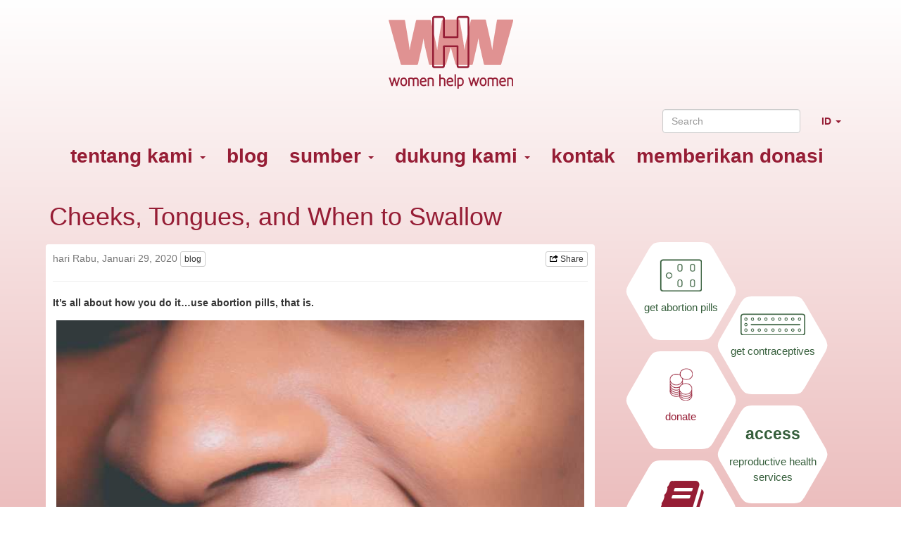

--- FILE ---
content_type: text/html;charset=utf-8
request_url: https://womenhelp.org/id/page/1155/cheeks-tongues-and-when-to-swallow
body_size: 30556
content:
<!DOCTYPE html>
<html lang="id" class="environment-production">
<head>
	<meta charset="utf-8">
	<meta http-equiv="X-UA-Compatible" content="IE=edge">
    <meta name="viewport" content="width=device-width, initial-scale=1.0">
    <meta name="author" content="Women Help Women">
    <meta name="view-transition" content="same-origin">

	<title>Cheeks, Tongues, and When to Swallow &mdash; Women Help Women</title>

	<link rel="icon" href="/favicon.ico" type="image/x-icon">
	<link rel="shortcut icon" href="/favicon.ico" type="image/x-icon">

	
<script type="text/javascript" nonce="Ur9A2W85t8CGm7YJFjKO">
    var zotonic = zotonic || {};

    zotonic.wiresLoaded = new Promise( (resolve) => { zotonic.wiresLoadedResolve = resolve; } );
</script>




    
        <link rel="alternate" hreflang="en" href="https://womenhelp.org/en/page/1155/cheeks-tongues-and-when-to-swallow">
        
    	   <link rel="alternate" hreflang="es" href="https://womenhelp.org/es/page/1155/mejillas-lenguas-y-cuando-tragar">
        <link rel="alternate" hreflang="x-default" href="https://womenhelp.org/page/1155/cheeks-tongues-and-when-to-swallow">
    








    
        
        <link rel="canonical" href="https://womenhelp.org/en/page/1155/cheeks-tongues-and-when-to-swallow">
        <link rel="shortlink" href="https://womenhelp.org/en/id/1155">
        
    



    
        
        <meta name="robots" content="noindex">
    



    
    
    
    
        
            
                
                    
                    <meta name="description" content="It’s all about how you do it…use abortion pills, that is.">
                
            
        

        
            <script type="application/ld+json">{"@graph":[{"schema:url":"https:\/\/womenhelp.org\/","schema:name":"Tanpa judul","schema:description":null,"@type":"schema:Organization","@id":"https:\/\/womenhelp.org\/#organization"},{"schema:url":"https:\/\/womenhelp.org\/","schema:publisher":"https:\/\/womenhelp.org\/#organization","schema:potentialAction":[{"schema:target":{"schema:urlTemplate":"https:\/\/womenhelp.org\/id\/search?qs={text}","@type":"schema:EntryPoint"},"schema:query-input":"required name=text","@type":"schema:SearchAction"}],"schema:name":"Women Help Women","schema:description":null,"@type":"schema:WebSite","@id":"https:\/\/womenhelp.org\/"},{"schema:url":"https:\/\/womenhelp.org\/id\/page\/1155\/cheeks-tongues-and-when-to-swallow","schema:publisher":"https:\/\/womenhelp.org\/#organization","schema:primaryImageOfPage":{"schema:width":1024,"schema:url":"https:\/\/womenhelp.org\/image\/2020\/1\/29\/human_teeth_925288.jpg%28mediaclass-schema-org-image.3d6fce159e30bec0f885d2d2d49d57de7cccace6%29.jpg","schema:name":"Mouth","schema:height":800,"schema:description":"Mouth","schema:contentUrl":"https:\/\/womenhelp.org\/image\/2020\/1\/29\/human_teeth_925288.jpg%28mediaclass-schema-org-image.3d6fce159e30bec0f885d2d2d49d57de7cccace6%29.jpg","schema:caption":"Mouth","@type":"schema:ImageObject","@id":"https:\/\/womenhelp.org\/id\/id\/1155#primaryImageOfPage"},"schema:name":"Cheeks, Tongues, and When to Swallow","schema:inLanguage":"id","schema:image":["https:\/\/womenhelp.org\/image\/2020\/1\/29\/human_teeth_925288.jpg%28mediaclass-schema-org-1x1.b7ae19a7094cda255e9a37089d3853e5dbbb2709%29.jpg","https:\/\/womenhelp.org\/image\/2020\/1\/29\/human_teeth_925288.jpg%28mediaclass-schema-org-4x3.421d7bed4c0424f4e09e60f8571b72b89a2b1dda%29.jpg","https:\/\/womenhelp.org\/image\/2020\/1\/29\/human_teeth_925288.jpg%28mediaclass-schema-org-16x9.100db430ab1157f9947418dc1140ac410e22bd97%29.jpg"],"schema:description":"It’s all about how you do it…use abortion pills, that is.","schema:datePublished":"2020-01-29T15:23:00Z","schema:dateModified":"2021-01-17T21:50:52Z","schema:dateCreated":"2020-01-29T15:23:57Z","schema:about":{"schema:url":"https:\/\/womenhelp.org\/en\/page\/1155\/cheeks-tongues-and-when-to-swallow","schema:name":"Cheeks, Tongues, and When to Swallow","schema:inLanguage":"en","schema:image":["https:\/\/womenhelp.org\/image\/2020\/1\/29\/human_teeth_925288.jpg%28mediaclass-schema-org-1x1.b7ae19a7094cda255e9a37089d3853e5dbbb2709%29.jpg","https:\/\/womenhelp.org\/image\/2020\/1\/29\/human_teeth_925288.jpg%28mediaclass-schema-org-4x3.421d7bed4c0424f4e09e60f8571b72b89a2b1dda%29.jpg","https:\/\/womenhelp.org\/image\/2020\/1\/29\/human_teeth_925288.jpg%28mediaclass-schema-org-16x9.100db430ab1157f9947418dc1140ac410e22bd97%29.jpg"],"schema:headline":"Cheeks, Tongues, and When to Swallow","schema:description":"It’s all about how you do it…use abortion pills, that is.","schema:datePublished":"2020-01-29T15:23:00Z","schema:dateModified":"2021-01-17T21:50:52Z","schema:dateCreated":"2020-01-29T15:23:57Z","schema:author":[],"@type":"schema:Article","@id":"https:\/\/womenhelp.org\/en\/id\/1155"},"@type":"schema:WebPage","@id":"https:\/\/womenhelp.org\/id\/page\/1155\/cheeks-tongues-and-when-to-swallow"}],"@context":{"xsd":"http:\/\/www.w3.org\/2001\/XMLSchema#","vocab":"http:\/\/rdf.data-vocabulary.org\/#","vcard":"http:\/\/www.w3.org\/2006\/vcard\/ns#","schema":"https:\/\/schema.org\/","rdfs":"http:\/\/www.w3.org\/2000\/01\/rdf-schema#","rdf":"http:\/\/www.w3.org\/1999\/02\/22-rdf-syntax-ns#","geo":"http:\/\/www.w3.org\/2003\/01\/geo\/wgs84_pos#","foaf":"http:\/\/xmlns.com\/foaf\/0.1\/","dctype":"http:\/\/purl.org\/dc\/dcmitype\/","dcterms":"http:\/\/purl.org\/dc\/terms\/","dc":"http:\/\/purl.org\/dc\/elements\/1.1\/","dbpedia-owl":"http:\/\/dbpedia.org\/ontology\/","dbpedia":"http:\/\/dbpedia.org\/property\/","acl":"http:\/\/www.w3.org\/ns\/auth\/acl#"}}</script>
        

        
            <meta property="og:site_name" content="Women Help Women">
        
        
            <meta property="og:title" content="Cheeks, Tongues, and When to Swallow">
            <meta property="og:description" content="It’s all about how you do it…use abortion pills, that is.">
            <meta property="og:url" content="https://womenhelp.org/id/page/1155/cheeks-tongues-and-when-to-swallow">
            <meta property="og:updated_time" content="2021-01-17T21:50:52+00:00">
            <meta property="og:type" content="article">
        
        
            <meta property="og:image" content="https://womenhelp.org/image/2020/1/29/human_teeth_925288.jpg%28mediaclass-meta-tag-image.100db430ab1157f9947418dc1140ac410e22bd97%29.jpg">
        
        <meta property="og:locale" content="en">
    
    
    



    
    
        <meta name="google-site-verification" content="google230f9d75949f2897.html">
    
    



    
    
    
    
    
        
            <script id="gtagScript" type="text/javascript" async src="https://www.googletagmanager.com/gtag/js?id=G-SFKP7H0QYG" nonce="Ur9A2W85t8CGm7YJFjKO"></script>
            <script type="text/javascript" nonce="Ur9A2W85t8CGm7YJFjKO">
              window.dataLayer = window.dataLayer || [];
              function gtag(){dataLayer.push(arguments);}
              gtag('js', new Date());
              gtag('config', 'G-SFKP7H0QYG', { 'anonymize_ip': true });
            </script>
        
        
            <script id="gtmScript" type="text/javascript" nonce="Ur9A2W85t8CGm7YJFjKO">
            (function(w,d,s,l,i){
                w[l] = w[l] || [];
                w[l].push({ 'gtm.start':new Date().getTime(), event:'gtm.js' });
                var f = d.getElementsByTagName(s)[0],
                    j = d.createElement(s),
                    dl = l!='dataLayer'?'&l='+l:'';
                j.setAttribute('nonce','Ur9A2W85t8CGm7YJFjKO');
                j.async = true;
                j.src = 'https://www.googletagmanager.com/gtm.js?id='+i+dl;
                f.parentNode.insertBefore(j,f);
            })(window,document,'script','dataLayer','GT-T5J2JPJ');
            </script>
        
        
    
    




<script type="text/javascript" nonce="Ur9A2W85t8CGm7YJFjKO">
var cotonic = cotonic || {};


cotonic.readyResolve = null;
cotonic.ready = new Promise(function(resolve) { cotonic.readyResolve = resolve; });
cotonic.bridgeSocket = new WebSocket(
    window.location.origin.replace(/^http/, 'ws')+ '/id/mqtt-transport',
    [ 'mqtt' ]);
cotonic.bridgeSocket.binaryType = 'arraybuffer';


cotonic.bufferEvent = function(event) {
    const topic = event.target.getAttribute( "data-on"+event.type+"-topic" );
    if (typeof topic === "string") {
        let cancel = event.target.getAttribute( "data-on"+event.type+"-cancel" );
        if (cancel === null) {
            if (event.cancelable) {
                event.preventDefault();
            }
            event.stopPropagation();
        } else {
            switch (cancel) {
                case "0":
                case "no":
                case "false":
                    cancel = false;
                    break;
                case "preventDefault":
                    if (event.cancelable) {
                        event.preventDefault();
                    }
                    break;
                default:
                    if (event.cancelable) {
                        event.preventDefault();
                    }
                    event.stopPropagation();
                    break;
            }
        }
        cotonic.bufferedEvents.push(event);
    }
};
cotonic.bufferedEvents = [];
document.addEventListener("submit", cotonic.bufferEvent);
document.addEventListener("click", cotonic.bufferEvent);
cotonic.ready.then(
    function() {
        document.removeEventListener("submit", cotonic.bufferEvent);
        document.removeEventListener("click", cotonic.bufferEvent);
    });
</script>

	<link href="/lib/bootstrap/css/bootstrap~/css/jquery.loadmask~z.icons~z.growl~z.modal~z.icons~site~rhex~rhex-pos~pregcalc~/font-awesome/css/font-awesome.min~373119771.css" type="text/css" media="all" rel="stylesheet">
	
</head>

<body class=""  data-cotonic-pathname-search="zotonic_site=womenhelp_web&zotonic_dispatch_path=page1155cheeks-tongues-and-when-to-swallow&zotonic_dispatch=page&z_language=id&slug=cheeks-tongues-and-when-to-swallow&id=1155">

	
<nav class="navbar navbar-default">
    <div class="container">
        <div class="navbar-header">
            <!-- .btn-navbar is used as the toggle for collapsed navbar content -->
            <button type="button" class="navbar-toggle collapsed" data-toggle="collapse" data-target=".navbar-collapse">
                <span class="sr-only">Beralih navigasi</span>
                Menu
            </button>

            <a class="navbar-brand" href="/">
                
                    <img src="/lib/images/blog-logo.png" class="logo" alt="">
                
            </a>
        </div>
        
        <div class="navbar-collapse collapse">
            <ul class="nav navbar-nav navbar-right">
                


    
        
        <li class="dropdown" id="languages">
            <a class="dropdown-toggle" data-toggle="dropdown" href="#languages">
                 ID <i class="caret"><span class="sr-only">Buka menu bahasa</span></i>
            </a>
            <ul class="dropdown-menu mod_translation_menu-has-icons">
                
                    
                        <li>
                            <a href="/en/page/1155/cheeks-tongues-and-when-to-swallow">
                                
                                English
                            </a>
                        </li>
                    
                        <li>
                            <a href="/es/page/1155/mejillas-lenguas-y-cuando-tragar">
                                
                                Español
                            </a>
                        </li>
                    
                        <li>
                            <a href="/fr/page/1155/cheeks-tongues-and-when-to-swallow">
                                
                                Français
                            </a>
                        </li>
                    
                        <li>
                            <a href="/id/page/1155/cheeks-tongues-and-when-to-swallow">
                                <i class="glyphicon glyphicon-ok"></i>
                                Indonesia
                            </a>
                        </li>
                    
                        <li>
                            <a href="/it/page/1155/cheeks-tongues-and-when-to-swallow">
                                
                                Italiano
                            </a>
                        </li>
                    
                        <li>
                            <a href="/ja/page/1155/cheeks-tongues-and-when-to-swallow">
                                
                                日本語
                            </a>
                        </li>
                    
                        <li>
                            <a href="/ko/page/1155/cheeks-tongues-and-when-to-swallow">
                                
                                한국어
                            </a>
                        </li>
                    
                        <li>
                            <a href="/pl/page/1155/cheeks-tongues-and-when-to-swallow">
                                
                                Polski
                            </a>
                        </li>
                    
                        <li>
                            <a href="/pt/page/1155/cheeks-tongues-and-when-to-swallow">
                                
                                Português
                            </a>
                        </li>
                    
                        <li>
                            <a href="/ru/page/1155/cheeks-tongues-and-when-to-swallow">
                                
                                русский язык
                            </a>
                        </li>
                    
                        <li>
                            <a href="/th/page/1155/cheeks-tongues-and-when-to-swallow">
                                
                                ไทย
                            </a>
                        </li>
                    
                        <li>
                            <a href="/ms/page/1155/cheeks-tongues-and-when-to-swallow">
                                
                                Malay
                            </a>
                        </li>
                    
                        <li>
                            <a href="/ro/page/1155/cheeks-tongues-and-when-to-swallow">
                                
                                Română
                            </a>
                        </li>
                    
                        <li>
                            <a href="/uk/page/1155/cheeks-tongues-and-when-to-swallow">
                                
                                українська
                            </a>
                        </li>
                    
                
            </ul>
        </li>
    



            </ul>
            <form class="navbar-form navbar-right" method="get" action="/id/search">
                <input type="text" class="search-query form-control" placeholder="Search" name="qs"/>
            </form>
			

    <ul id="navigation" class="nav navbar-nav">
    
        
            
                <li class="dropdown">
                    <a href="/id/page/342/tentang-kami" class="dropdown-toggle " data-toggle="dropdown">
                        tentang kami <b class="caret"></b></a>
                    <ul class="dropdown-menu">
            
        
    
        
            
                <li class="">
                    <a href="/id/page/346/tentang-kami-siapa-kami" class="">
                        siapa kami
                    </a>
                </li>
            
        
    
        
            
                <li class="">
                    <a href="/id/page/347/apa-yang-kami-lakukan" class="">
                        apa yang kami lakukan
                    </a>
                </li>
            
        
    
        
            
                <li class="">
                    <a href="/id/page/348/keahlian-dan-layanan-yang-kami-tawarkan" class="">
                        apa yang kami tawarkan
                    </a>
                </li>
            
        
    
        
            
                <li class="">
                    <a href="/id/page/349/organisasi-kolektif-dan-individu-berikut-bermitra-dengan-women-help" class="">
                        rekan
                    </a>
                </li>
            
        
    
        
            
                <li class="">
                    <a href="/id/page/353/women-help-women-bekerja-sama-dengan-aktivis-kunci-dan-organisasi" class="">
                        Pendukung
                    </a>
                </li>
            
        
    
        
            
                <li class="">
                    <a href="/id/page/742/jaringan" class="">
                        jaringan
                    </a>
                </li>
            
        
    
        
            
                <li class="">
                    <a href="/id/page/345/panduan-dan-syarat-penggunaan" class="">
                        panduan dan syarat penggunaan
                    </a>
                </li>
            
        
    
        
            </ul></li>
        
    
        
            
                <li class="">
                    <a href="/id/blog" class="blog">
                        blog
                    </a>
                </li>
            
        
    
        
            
                <li class="dropdown">
                    <a href="/id/page/354/sumber" class="dropdown-toggle " data-toggle="dropdown">
                        sumber <b class="caret"></b></a>
                    <ul class="dropdown-menu">
            
        
    
        
            
                <li class="">
                    <a href="/id/redirect/656/pertanyaan-dan-jawaban" class="">
                        pertanyaan dan jawaban
                    </a>
                </li>
            
        
    
        
            
                <li class="">
                    <a href="/id/redirect/762/aborsi-dengan-pil-di-amerika-serikat" class="">
                        aborsi dengan pil di Amerika Serikat
                    </a>
                </li>
            
        
    
        
            
                <li class="">
                    <a href="/id/page/1082/aplikasi-euki" class="">
                        Aplikasi Euki
                    </a>
                </li>
            
        
    
        
            
                <li class="">
                    <a href="/id/page/regional-resources" class="regional_resources">
                        hotline dan sumber daya regional
                    </a>
                </li>
            
        
    
        
            
                <li class="">
                    <a href="/id/page/1004/publikasi" class="">
                        publikasi
                    </a>
                </li>
            
        
    
        
            
                <li class="">
                    <a href="/id/page/1086/buku-panduan-dan-materi-pelatihan" class="">
                        buku panduan dan materi pelatihan
                    </a>
                </li>
            
        
    
        
            
                <li class="">
                    <a href="/id/page/688/stiker-dan-poster" class="">
                        stiker dan poster
                    </a>
                </li>
            
        
    
        
            
                <li class="">
                    <a href="/id/page/global-resources" class="global_resources">
                        sumber daya global
                    </a>
                </li>
            
        
    
        
            
                <li class="">
                    <a href="/id/page/research" class="research">
                        riset
                    </a>
                </li>
            
        
    
        
            
                <li class="">
                    <a href="/id/page/387/fakta" class="">
                        fakta
                    </a>
                </li>
            
        
    
        
            </ul></li>
        
    
        
            
                <li class="dropdown">
                    <a href="/id/page/358/dukung-kami" class="dropdown-toggle " data-toggle="dropdown">
                        dukung kami <b class="caret"></b></a>
                    <ul class="dropdown-menu">
            
        
    
        
            
                <li class="">
                    <a href="/id/page/359/5-alasan-mengapa-donasi-anda-sangat-penting" class="page_donation_reasons">
                        memberikan donasi
                    </a>
                </li>
            
        
    
        
            
                <li class="">
                    <a href="/id/page/360/sumbangan-dalam-bentuk-barang-donasi-non-tunai" class="">
                        hadiah berupa barang
                    </a>
                </li>
            
        
    
        
            
                <li class="">
                    <a href="/id/page/361/bergabunglah-bersama-kami" class="">
                        bergabunglah bersama kami
                    </a>
                </li>
            
        
    
        
            
                <li class="">
                    <a href="/id/page/363/pengetahuan-adalah-kekuatan-tetapi-hanya-ketika-dibagikan." class="">
                        bertindak
                    </a>
                </li>
            
        
    
        
            </ul></li>
        
    
        
            
                <li class="">
                    <a href="/id/page/695/kontak" class="">
                        kontak
                    </a>
                </li>
            
        
    
        
            
                <li class="">
                    <a href="/id/page/359/5-alasan-mengapa-donasi-anda-sangat-penting" class="page_donation_reasons">
                        memberikan donasi
                    </a>
                </li>
            
        
    
    
    </ul>


        </div>
    </div>
</nav>

<div class="container">
	
		<div class="content" xml:lang="id" lang="id" dir="ltr" class="ltr ">
		
			
			<div class="page-title">
				<div class="">
					<nav>


	
	
	


</nav>
                    
<h1>Cheeks, Tongues, and When to Swallow </h1>
				</div>
			</div>
			
			<div class="row">
				<div class="main col-lg-8 col-md-8">
					
<div xml:lang="en" lang="en" dir="ltr" class="ltr wrapper">
	<p class="text-muted">
    
    
        hari Rabu, Januari 29, 2020
        <a href="/id/blog" class="btn btn-default btn-xs">blog</a>
    
    
    <span class="pull-right">
        
        
	<a id="u8V7NCD3Z0M8-share" href="#" title="Share this page" class="btn btn-default btn-xs"><span class="z-icon z-icon-share"></span> Share</a>
    

    </span>
</p>
<hr />

	
	
		<p class="summary"><b>It’s all about how you do it…use abortion pills, that is.</b></p>
	
	

	
	    


	<div class="thumbnail depiction portrait">
		
			<a href="/id/page/1156/mouth"><img src="/image/2020/1/29/human_teeth_925288.jpg%28mediaclass-base-page-main.d2c518cc99acd7f6b176d3cced63a653791dedb3%29.jpg" alt="Mouth" /></a>
		
		
	</div>



	
	

    <div class="body">
    
		<p>You’ve decided you want to have a self-managed abortion, you have the abortion pills on hand, and you’ve done everything you can to make sure you’re <a href="https://womenhelp.org/en/page/1025/self-care-during-your-self-managed-abortion">safe and comfortable</a>. Now what? That depends on whether you have both mifepristone and misoprostol or misoprostol alone.</p><p>Someone who has both mifepristone and misoprostol will take one pill of mifepristone and four pills of misoprostol. They will start by swallowing the one pill of mifepristone with a glass of water. After waiting 24 hours, the person will tuck the four pills of misoprostol <em>between their cheek and lower gum</em>, two on the left side of their mouth and two on the right. They’ll let the misoprostol dissolve for 30 full minutes without eating or drinking anything, then swallow whatever is left. After that, they can eat or drink again.</p><p>Someone who has misoprostol alone will take a total of 12 pills of misoprostol. They will start by tucking four pills <em>under their tongue</em> and let them dissolve for 30 full minutes, then swallow whatever is left. After three hours, they will put four more pills under their tongue, let them dissolve, and swallow what’s left after 30 minutes. Then they will wait another three hours. Finally, they will put four more pills under their tongue to dissolve for 30 minutes and swallow the rest. The person should not eat or drink while the pills are dissolving, but they can eat and drink normally between doses.</p><p>After swallowing what’s left of the dissolved misoprostol, the person can eat and drink normally again. In fact, it’s important to <a href="https://womenhelp.org/en/page/1072/using-abortion-pills-hydrate">stay hydrated</a> throughout the abortion.</p><p>If you have other questions about abortion with pills, from <a href="https://womenhelp.org/en/page/1106/nausea-and-medication-abortion">how to handle any nausea</a> you might have during your self-managed abortion to <a href="https://womenhelp.org/en/page/1093/will-a-doctor-be-able-to-tell-if-you-ve-taken-abortion-pills">whether a doctor can tell</a> that you’ve used abortion pills, we’ve got your back. You can get accurate, up-to-date information at <a href="https://abortionpillinfo.org/">AbortionPillInfo.org</a> and on the Euki reproductive health app, now available for both <a href="https://apps.apple.com/us/app/euki/id1469213846">iOS</a> or <a href="https://play.google.com/store/apps/details?id=com.kollectivemobile.euki">Android</a>.</p>
		
    

	
	</div>

	
	
	
	
        
        
	
	
	
	    




	
</div>

				</div>

				<div id="subnavbar" class="col-lg-4 col-md-4">
					
	











<div class="hexagons-sub" dir="ltr">
    <a class="rhex consult small" href="https://consult.womenhelp.org/get-abortion-pills?z_language=id">
        <div class="rhex-c">
            <img src="/lib/images/08.png" />
            <span xml:lang="id" lang="id" dir="ltr" class="ltr ">get abortion pills</span>
        </div>
    </a>

    <a class="rhex consult small" href="https://consult.womenhelp.org/get-contraceptives?z_language=id">
        <div class="rhex-c">
            <img src="/lib/images/07.png" />
            <span xml:lang="id" lang="id" dir="ltr" class="ltr ">get contraceptives</span>
        </div>
    </a>

    
    <a class="rhex web small donate" href="/id/page/359/5-alasan-mengapa-donasi-anda-sangat-penting">
        <div class="rhex-c">
            <img src="/lib/images/side-don-big.png" />
            <!-- <strong><span class="icon-money"></span></strong> -->
            <span xml:lang="id" lang="id" dir="ltr" class="ltr ">donate</span>
        </div>
    </a>

    <a class="rhex consult small" href="https://consult.womenhelp.org/?z_language=id">
        <div class="rhex-c">
            <strong>access</strong>
            <span xml:lang="id" lang="id" dir="ltr" class="ltr ">reproductive health services</span>
        </div>
    </a>

    <a class="rhex web small" href="/id/information">
        <div class="rhex-c">
            <strong><span class="icon-book"></span></strong>
            <span xml:lang="id" lang="id" dir="ltr" class="ltr ">information</span>
        </div>
    </a>

    <a class="rhex web small" href="/id/blog">
        <div class="rhex-c">
            <strong>activism</strong>
            <span xml:lang="id" lang="id" dir="ltr" class="ltr ">knowledge &amp; collaboration</span>
        </div>
    </a>
</div>

	&nbsp;

				</div>
			</div>
			
		
		</div>
	
	
		<div class="footer">
    
    
    

    <div class="row">
        <div class="col-sm-6">
            <a href="https://www.facebook.com/womenhelpwomeninternational?ref=hl" target="_blank" rel="noreferrer noopener"><img src="/lib/images/fb-button.png"/></a>
            <a href="https://www.instagram.com/womenhelporg/" target="_blank" rel="noreferrer noopener"><img src="/lib/images/insta-red.png"/></a>
        </div>
        <div class="col-sm-6">
            <span class="pull-right copyright"><a href="https://creativecommons.org/licenses/by-nc-sa/3.0/" target="_blank" rel="noreferrer noopener"><img src="/lib/images/blog-copyright.png"/></a></span>
        </div>
    </div>
</div>
	
</div>



<script src="/lib/js/apps/jquery-latest.min~jquery-ui-latest.min~/js/modules/jquery.ui.touch-punch.min~2977044687.js" type="text/javascript" nonce="Ur9A2W85t8CGm7YJFjKO"></script>

<script src="/lib/js/modules/jstz.min~/cotonic/cotonic~/js/apps/zotonic-wired~z.widgetmanager~/js/modules/z.notice~z.live~z.imageviewer~z.dialog~z.popupwindow~livevalidation-1.3~jquery.loadmask~/bootstrap/js/bootstrap~1157522281.js" type="text/javascript" nonce="Ur9A2W85t8CGm7YJFjKO"></script>



<script type="text/javascript" nonce="Ur9A2W85t8CGm7YJFjKO">
    $(function()
    {
        $.widgetManager();
    });
</script>

<script type='text/javascript' nonce='Ur9A2W85t8CGm7YJFjKO'>cotonic.ready.then(function() { cotonic.spawn_named("auth", "/lib/js/zotonic.auth.worker~168429657.js", "/lib/cotonic/cotonic-worker~171116642.js",{"auth":{"username":null,"user_id":null,"status":"ok","preferences":{"timezone":"UTC","language":"id"},"options":{},"is_authenticated":false}});});</script>


<script type='text/javascript' nonce='Ur9A2W85t8CGm7YJFjKO'>
z_script_nonce = 'Ur9A2W85t8CGm7YJFjKO';
window.zotonicPageInit = function() {

$("#u8V7NCD3Z0M8-share").on('click', function(event) { z_queue_postback('u8V7NCD3Z0M8-share', '[base64]', typeof(zEvtArgs) != 'undefined' ? zEvtArgs : undefined); return z_opt_cancel(this); } );
z_language="id";z_languages=["id","en","es","fr","it","ja","ko","pl","pt","ru","th","ms","ro","uk"];z_init_postback_forms();
z_default_form_postback = "260o3QKfM4EEB93g5mbXcgncWEFYZM2tmO5js9QoZq_Fu40Lg2gFbQAAAAZzdWJtaXRkAAl1bmRlZmluZWRkAAl1bmRlZmluZWRtAAAAAGQAD2NvbnRyb2xsZXJfcGFnZQ";
};
</script>


</body>
</html>

--- FILE ---
content_type: application/javascript;charset=utf-8
request_url: https://womenhelp.org/lib/js/modules/jstz.min~/cotonic/cotonic~/js/apps/zotonic-wired~z.widgetmanager~/js/modules/z.notice~z.live~z.imageviewer~z.dialog~z.popupwindow~livevalidation-1.3~jquery.loadmask~/bootstrap/js/bootstrap~1157522281.js
body_size: 95471
content:
/* jstz.min.js Version: 2.1.0 Build date: 2018-11-04 */
!function(e){var a=function(){"use strict";var e="s",s={DAY:864e5,HOUR:36e5,MINUTE:6e4,SECOND:1e3,BASELINE_YEAR:2014,MAX_SCORE:864e6,AMBIGUITIES:{"America/Denver":["America/Mazatlan"],"Europe/London":["Africa/Casablanca"],"America/Chicago":["America/Mexico_City"],"America/Asuncion":["America/Campo_Grande","America/Santiago"],"America/Montevideo":["America/Sao_Paulo","America/Santiago"],"Asia/Beirut":["Asia/Amman","Asia/Jerusalem","Europe/Helsinki","Asia/Damascus","Africa/Cairo","Asia/Gaza","Europe/Minsk"],"Pacific/Auckland":["Pacific/Fiji"],"America/Los_Angeles":["America/Santa_Isabel"],"America/New_York":["America/Havana"],"America/Halifax":["America/Goose_Bay"],"America/Godthab":["America/Miquelon"],"Asia/Dubai":["Asia/Yerevan"],"Asia/Jakarta":["Asia/Krasnoyarsk"],"Asia/Shanghai":["Asia/Irkutsk","Australia/Perth"],"Australia/Sydney":["Australia/Lord_Howe"],"Asia/Tokyo":["Asia/Yakutsk"],"Asia/Dhaka":["Asia/Omsk"],"Asia/Baku":["Asia/Yerevan"],"Australia/Brisbane":["Asia/Vladivostok"],"Pacific/Noumea":["Asia/Vladivostok"],"Pacific/Majuro":["Asia/Kamchatka","Pacific/Fiji"],"Pacific/Tongatapu":["Pacific/Apia"],"Asia/Baghdad":["Europe/Minsk","Europe/Moscow"],"Asia/Karachi":["Asia/Yekaterinburg"],"Africa/Johannesburg":["Asia/Gaza","Africa/Cairo"]}},i=function(e){var a=-e.getTimezoneOffset();return null!==a?a:0},r=function(){var a=i(new Date(s.BASELINE_YEAR,0,2)),r=i(new Date(s.BASELINE_YEAR,5,2)),n=a-r;return n<0?a+",1":n>0?r+",1,"+e:a+",0"},n=function(){var e,a;if("undefined"!=typeof Intl&&"undefined"!=typeof Intl.DateTimeFormat&&(e=Intl.DateTimeFormat(),"undefined"!=typeof e&&"undefined"!=typeof e.resolvedOptions))return a=e.resolvedOptions().timeZone,a&&(a.indexOf("/")>-1||"UTC"===a)&&0!=a.indexOf("Etc")?a:void 0},o=function(e){for(var a=new Date(e,0,1,0,0,1,0).getTime(),s=new Date(e,12,31,23,59,59).getTime(),i=a,r=new Date(i).getTimezoneOffset(),n=null,o=null;i<s-864e5;){var u=new Date(i),A=u.getTimezoneOffset();A!==r&&(A<r&&(n=u),A>r&&(o=u),r=A),i+=864e5}return!(!n||!o)&&{s:t(n).getTime(),e:t(o).getTime()}},t=function l(e,a,i){"undefined"==typeof a&&(a=s.DAY,i=s.HOUR);for(var r=new Date(e.getTime()-a).getTime(),n=e.getTime()+a,o=new Date(r).getTimezoneOffset(),t=r,u=null;t<n-i;){var A=new Date(t),c=A.getTimezoneOffset();if(c!==o){u=A;break}t+=i}return a===s.DAY?l(u,s.HOUR,s.MINUTE):a===s.HOUR?l(u,s.MINUTE,s.SECOND):u},u=function(e,a,s,i){if("N/A"!==s)return s;if("Asia/Beirut"===a){if("Africa/Cairo"===i.name&&13983768e5===e[6].s&&14116788e5===e[6].e)return 0;if("Asia/Jerusalem"===i.name&&13959648e5===e[6].s&&14118588e5===e[6].e)return 0}else if("America/Santiago"===a){if("America/Asuncion"===i.name&&14124816e5===e[6].s&&1397358e6===e[6].e)return 0;if("America/Campo_Grande"===i.name&&14136912e5===e[6].s&&13925196e5===e[6].e)return 0}else if("America/Montevideo"===a){if("America/Sao_Paulo"===i.name&&14136876e5===e[6].s&&1392516e6===e[6].e)return 0}else if("Pacific/Auckland"===a&&"Pacific/Fiji"===i.name&&14142456e5===e[6].s&&13961016e5===e[6].e)return 0;return s},A=function(e,i){for(var r=function(a){for(var r=0,n=0;n<e.length;n++)if(a.rules[n]&&e[n]){if(!(e[n].s>=a.rules[n].s&&e[n].e<=a.rules[n].e)){r="N/A";break}if(r=0,r+=Math.abs(e[n].s-a.rules[n].s),r+=Math.abs(a.rules[n].e-e[n].e),r>s.MAX_SCORE){r="N/A";break}}return r=u(e,i,r,a)},n={},o=a.olson.dst_rules.zones,t=o.length,A=s.AMBIGUITIES[i],c=0;c<t;c++){var m=o[c],l=r(o[c]);"N/A"!==l&&(n[m.name]=l)}for(var f in n)if(n.hasOwnProperty(f))for(var d=0;d<A.length;d++)if(A[d]===f)return f;return i},c=function(e){var s=function(){for(var e=[],s=0;s<a.olson.dst_rules.years.length;s++){var i=o(a.olson.dst_rules.years[s]);e.push(i)}return e},i=function(e){for(var a=0;a<e.length;a++)if(e[a]!==!1)return!0;return!1},r=s(),n=i(r);return n?A(r,e):e},m=function(){var e=n();return e||(e=a.olson.timezones[r()],"undefined"!=typeof s.AMBIGUITIES[e]&&(e=c(e))),{name:function(){return e},stdTimezoneOffset:function(){return-r().split(",")[0]},timezoneOffset:function(){return-i(new Date)}}};return{determine:m}}();a.olson=a.olson||{},a.olson.timezones={"-720,0":"Etc/GMT+12","-660,0":"Pacific/Pago_Pago","-660,1,s":"Pacific/Apia","-600,1":"America/Adak","-600,0":"Pacific/Honolulu","-570,0":"Pacific/Marquesas","-540,0":"Pacific/Gambier","-540,1":"America/Anchorage","-480,1":"America/Los_Angeles","-480,0":"Pacific/Pitcairn","-420,0":"America/Phoenix","-420,1":"America/Denver","-360,0":"America/Guatemala","-360,1":"America/Chicago","-360,1,s":"Pacific/Easter","-300,0":"America/Bogota","-300,1":"America/New_York","-270,0":"America/Caracas","-240,1":"America/Halifax","-240,0":"America/Santo_Domingo","-240,1,s":"America/Asuncion","-210,1":"America/St_Johns","-180,1":"America/Godthab","-180,0":"America/Argentina/Buenos_Aires","-180,1,s":"America/Montevideo","-120,0":"America/Noronha","-120,1":"America/Noronha","-60,1":"Atlantic/Azores","-60,0":"Atlantic/Cape_Verde","0,0":"UTC","0,1":"Europe/London","60,1":"Europe/Berlin","60,0":"Africa/Lagos","60,1,s":"Africa/Windhoek","120,1":"Asia/Beirut","120,0":"Africa/Johannesburg","180,0":"Asia/Baghdad","180,1":"Europe/Moscow","210,1":"Asia/Tehran","240,0":"Asia/Dubai","240,1":"Asia/Baku","270,0":"Asia/Kabul","300,1":"Asia/Yekaterinburg","300,0":"Asia/Karachi","330,0":"Asia/Kolkata","345,0":"Asia/Kathmandu","360,0":"Asia/Dhaka","360,1":"Asia/Omsk","390,0":"Asia/Rangoon","420,1":"Asia/Krasnoyarsk","420,0":"Asia/Jakarta","480,0":"Asia/Shanghai","480,1":"Asia/Irkutsk","525,0":"Australia/Eucla","525,1,s":"Australia/Eucla","540,1":"Asia/Yakutsk","540,0":"Asia/Tokyo","570,0":"Australia/Darwin","570,1,s":"Australia/Adelaide","600,0":"Australia/Brisbane","600,1":"Asia/Vladivostok","600,1,s":"Australia/Sydney","630,1,s":"Australia/Lord_Howe","660,1":"Asia/Kamchatka","660,0":"Pacific/Noumea","690,0":"Pacific/Norfolk","720,1,s":"Pacific/Auckland","720,0":"Pacific/Majuro","765,1,s":"Pacific/Chatham","780,0":"Pacific/Tongatapu","780,1,s":"Pacific/Apia","840,0":"Pacific/Kiritimati"},a.olson.dst_rules={years:[2008,2009,2010,2011,2012,2013,2014],zones:[{name:"Africa/Cairo",rules:[{e:12199572e5,s:12090744e5},{e:1250802e6,s:1240524e6},{e:12858804e5,s:12840696e5},!1,!1,!1,{e:14116788e5,s:1406844e6}]},{name:"Africa/Casablanca",rules:[{e:12202236e5,s:12122784e5},{e:12508092e5,s:12438144e5},{e:1281222e6,s:12727584e5},{e:13120668e5,s:13017888e5},{e:13489704e5,s:1345428e6},{e:13828392e5,s:13761e8},{e:14142888e5,s:14069448e5}]},{name:"America/Asuncion",rules:[{e:12050316e5,s:12243888e5},{e:12364812e5,s:12558384e5},{e:12709548e5,s:12860784e5},{e:13024044e5,s:1317528e6},{e:1333854e6,s:13495824e5},{e:1364094e6,s:1381032e6},{e:13955436e5,s:14124816e5}]},{name:"America/Campo_Grande",rules:[{e:12032172e5,s:12243888e5},{e:12346668e5,s:12558384e5},{e:12667212e5,s:1287288e6},{e:12981708e5,s:13187376e5},{e:13302252e5,s:1350792e6},{e:136107e7,s:13822416e5},{e:13925196e5,s:14136912e5}]},{name:"America/Goose_Bay",rules:[{e:122559486e4,s:120503526e4},{e:125704446e4,s:123648486e4},{e:128909886e4,s:126853926e4},{e:13205556e5,s:129998886e4},{e:13520052e5,s:13314456e5},{e:13834548e5,s:13628952e5},{e:14149044e5,s:13943448e5}]},{name:"America/Havana",rules:[{e:12249972e5,s:12056436e5},{e:12564468e5,s:12364884e5},{e:12885012e5,s:12685428e5},{e:13211604e5,s:13005972e5},{e:13520052e5,s:13332564e5},{e:13834548e5,s:13628916e5},{e:14149044e5,s:13943412e5}]},{name:"America/Mazatlan",rules:[{e:1225008e6,s:12074724e5},{e:12564576e5,s:1238922e6},{e:1288512e6,s:12703716e5},{e:13199616e5,s:13018212e5},{e:13514112e5,s:13332708e5},{e:13828608e5,s:13653252e5},{e:14143104e5,s:13967748e5}]},{name:"America/Mexico_City",rules:[{e:12250044e5,s:12074688e5},{e:1256454e6,s:12389184e5},{e:12885084e5,s:1270368e6},{e:1319958e6,s:13018176e5},{e:13514076e5,s:13332672e5},{e:13828572e5,s:13653216e5},{e:14143068e5,s:13967712e5}]},{name:"America/Miquelon",rules:[{e:12255984e5,s:12050388e5},{e:1257048e6,s:12364884e5},{e:12891024e5,s:12685428e5},{e:1320552e6,s:12999924e5},{e:13520016e5,s:1331442e6},{e:13834512e5,s:13628916e5},{e:14149008e5,s:13943412e5}]},{name:"America/Santa_Isabel",rules:[{e:12250116e5,s:1207476e6},{e:12564612e5,s:12389256e5},{e:12885156e5,s:12703752e5},{e:13199652e5,s:13018248e5},{e:13514148e5,s:13332744e5},{e:13828644e5,s:13653288e5},{e:1414314e6,s:13967784e5}]},{name:"America/Santiago",rules:[{e:1206846e6,s:1223784e6},{e:1237086e6,s:12552336e5},{e:127035e7,s:12866832e5},{e:13048236e5,s:13138992e5},{e:13356684e5,s:13465584e5},{e:1367118e6,s:13786128e5},{e:13985676e5,s:14100624e5}]},{name:"America/Sao_Paulo",rules:[{e:12032136e5,s:12243852e5},{e:12346632e5,s:12558348e5},{e:12667176e5,s:12872844e5},{e:12981672e5,s:1318734e6},{e:13302216e5,s:13507884e5},{e:13610664e5,s:1382238e6},{e:1392516e6,s:14136876e5}]},{name:"Asia/Amman",rules:[{e:1225404e6,s:12066552e5},{e:12568536e5,s:12381048e5},{e:12883032e5,s:12695544e5},{e:13197528e5,s:13016088e5},!1,!1,{e:14147064e5,s:13959576e5}]},{name:"Asia/Damascus",rules:[{e:12254868e5,s:120726e7},{e:125685e7,s:12381048e5},{e:12882996e5,s:12701592e5},{e:13197492e5,s:13016088e5},{e:13511988e5,s:13330584e5},{e:13826484e5,s:1364508e6},{e:14147028e5,s:13959576e5}]},{name:"Asia/Dubai",rules:[!1,!1,!1,!1,!1,!1,!1]},{name:"Asia/Gaza",rules:[{e:12199572e5,s:12066552e5},{e:12520152e5,s:12381048e5},{e:1281474e6,s:126964086e4},{e:1312146e6,s:130160886e4},{e:13481784e5,s:13330584e5},{e:13802292e5,s:1364508e6},{e:1414098e6,s:13959576e5}]},{name:"Asia/Irkutsk",rules:[{e:12249576e5,s:12068136e5},{e:12564072e5,s:12382632e5},{e:12884616e5,s:12697128e5},!1,!1,!1,!1]},{name:"Asia/Jerusalem",rules:[{e:12231612e5,s:12066624e5},{e:1254006e6,s:1238112e6},{e:1284246e6,s:12695616e5},{e:131751e7,s:1301616e6},{e:13483548e5,s:13330656e5},{e:13828284e5,s:13645152e5},{e:1414278e6,s:13959648e5}]},{name:"Asia/Kamchatka",rules:[{e:12249432e5,s:12067992e5},{e:12563928e5,s:12382488e5},{e:12884508e5,s:12696984e5},!1,!1,!1,!1]},{name:"Asia/Krasnoyarsk",rules:[{e:12249612e5,s:12068172e5},{e:12564108e5,s:12382668e5},{e:12884652e5,s:12697164e5},!1,!1,!1,!1]},{name:"Asia/Omsk",rules:[{e:12249648e5,s:12068208e5},{e:12564144e5,s:12382704e5},{e:12884688e5,s:126972e7},!1,!1,!1,!1]},{name:"Asia/Vladivostok",rules:[{e:12249504e5,s:12068064e5},{e:12564e8,s:1238256e6},{e:12884544e5,s:12697056e5},!1,!1,!1,!1]},{name:"Asia/Yakutsk",rules:[{e:1224954e6,s:120681e7},{e:12564036e5,s:12382596e5},{e:1288458e6,s:12697092e5},!1,!1,!1,!1]},{name:"Asia/Yekaterinburg",rules:[{e:12249684e5,s:12068244e5},{e:1256418e6,s:1238274e6},{e:12884724e5,s:12697236e5},!1,!1,!1,!1]},{name:"Asia/Yerevan",rules:[{e:1224972e6,s:1206828e6},{e:12564216e5,s:12382776e5},{e:1288476e6,s:12697272e5},{e:13199256e5,s:13011768e5},!1,!1,!1]},{name:"Australia/Lord_Howe",rules:[{e:12074076e5,s:12231342e5},{e:12388572e5,s:12545838e5},{e:12703068e5,s:12860334e5},{e:13017564e5,s:1317483e6},{e:1333206e6,s:13495374e5},{e:13652604e5,s:1380987e6},{e:139671e7,s:14124366e5}]},{name:"Australia/Perth",rules:[{e:12068136e5,s:12249576e5},!1,!1,!1,!1,!1,!1]},{name:"Europe/Helsinki",rules:[{e:12249828e5,s:12068388e5},{e:12564324e5,s:12382884e5},{e:12884868e5,s:1269738e6},{e:13199364e5,s:13011876e5},{e:1351386e6,s:13326372e5},{e:13828356e5,s:13646916e5},{e:14142852e5,s:13961412e5}]},{name:"Europe/Minsk",rules:[{e:12249792e5,s:12068352e5},{e:12564288e5,s:12382848e5},{e:12884832e5,s:12697344e5},!1,!1,!1,!1]},{name:"Europe/Moscow",rules:[{e:12249756e5,s:12068316e5},{e:12564252e5,s:12382812e5},{e:12884796e5,s:12697308e5},!1,!1,!1,!1]},{name:"Pacific/Apia",rules:[!1,!1,!1,{e:13017528e5,s:13168728e5},{e:13332024e5,s:13489272e5},{e:13652568e5,s:13803768e5},{e:13967064e5,s:14118264e5}]},{name:"Pacific/Fiji",rules:[!1,!1,{e:12696984e5,s:12878424e5},{e:13271544e5,s:1319292e6},{e:1358604e6,s:13507416e5},{e:139005e7,s:1382796e6},{e:14215032e5,s:14148504e5}]},{name:"Europe/London",rules:[{e:12249828e5,s:12068388e5},{e:12564324e5,s:12382884e5},{e:12884868e5,s:1269738e6},{e:13199364e5,s:13011876e5},{e:1351386e6,s:13326372e5},{e:13828356e5,s:13646916e5},{e:14142852e5,s:13961412e5}]}]},"undefined"!=typeof module&&"undefined"!=typeof module.exports?module.exports=a:"undefined"!=typeof define&&null!==define&&null!=define.amd?define([],function(){return a}):"undefined"==typeof e?window.jstz=a:e.jstz=a}();(() => {
  var __defProp = Object.defineProperty;
  var __export = (target, all) => {
    for (var name in all)
      __defProp(target, name, { get: all[name], enumerable: true });
  };

  // src/cotonic.mqtt.js
  var cotonic_mqtt_exports = {};
  __export(cotonic_mqtt_exports, {
    exec: () => exec,
    extract: () => extract,
    fill: () => fill,
    matches: () => matches,
    remove_named_wildcards: () => remove_named_wildcards
  });
  var SEPARATOR = "/";
  var SINGLE = "+";
  var ALL = "#";
  function exec(pattern, topic) {
    return matches(pattern, topic) ? extract(pattern, topic) : null;
  }
  function matches(pattern, topic) {
    const patternSegments = pattern.split(SEPARATOR);
    const topicSegments = topic.split(SEPARATOR);
    const patternLength = patternSegments.length;
    const topicLength = topicSegments.length;
    const lastIndex = patternLength - 1;
    for (let i2 = 0; i2 < patternLength; i2++) {
      const currentPattern = patternSegments[i2];
      const patternChar = currentPattern[0];
      const currentTopic = topicSegments[i2];
      if (!currentTopic && !currentPattern)
        continue;
      if (!currentTopic && currentPattern !== ALL)
        return false;
      if (patternChar === ALL)
        return i2 === lastIndex;
      if (patternChar !== SINGLE && currentPattern !== currentTopic)
        return false;
    }
    return patternLength === topicLength;
  }
  function fill(pattern, params) {
    const patternSegments = pattern.split(SEPARATOR);
    const patternLength = patternSegments.length;
    const result = [];
    for (let i2 = 0; i2 < patternLength; i2++) {
      const currentPattern = patternSegments[i2];
      const patternChar = currentPattern[0];
      const patternParam = currentPattern.slice(1);
      const paramValue = params[patternParam];
      if (patternChar === ALL) {
        if (paramValue !== void 0)
          result.push([].concat(paramValue).join(SEPARATOR));
        break;
      } else if (patternChar === SINGLE)
        result.push("" + paramValue);
      else result.push(currentPattern);
    }
    return result.join(SEPARATOR);
  }
  function extract(pattern, topic) {
    const params = {};
    const patternSegments = pattern.split(SEPARATOR);
    const topicSegments = topic.split(SEPARATOR);
    const patternLength = patternSegments.length;
    for (let i2 = 0; i2 < patternLength; i2++) {
      const currentPattern = patternSegments[i2];
      const patternChar = currentPattern[0];
      if (currentPattern.length === 1)
        continue;
      if (patternChar === ALL) {
        params[currentPattern.slice(1)] = topicSegments.slice(i2);
        break;
      } else if (patternChar === SINGLE) {
        params[currentPattern.slice(1)] = topicSegments[i2];
      }
    }
    return params;
  }
  function remove_named_wildcards(pattern) {
    const patternSegments = pattern.split(SEPARATOR);
    const patternLength = patternSegments.length;
    const mqttPattern = [];
    for (let i2 = 0; i2 < patternLength; i2++) {
      const currentPattern = patternSegments[i2];
      const patternChar = currentPattern[0];
      if (patternChar === ALL || patternChar == SINGLE) {
        mqttPattern.push(patternChar);
      } else {
        mqttPattern.push(currentPattern);
      }
    }
    return mqttPattern.join(SEPARATOR);
  }

  // src/cotonic.tokenizer.js
  var cotonic_tokenizer_exports = {};
  __export(cotonic_tokenizer_exports, {
    charref: () => charref,
    tokens: () => tokens
  });
  var TAB = 9;
  var NEWLINE = 10;
  var SPACE = 32;
  var RETURN = 13;
  var DASH = 45;
  var LT = 60;
  var GT = 62;
  var SLASH = 47;
  var UNDERSCORE = 95;
  var AMPERSAND = 38;
  var EQUALS = 61;
  var QUESTION_MARK = 63;
  var COLON = 59;
  var QUOTE = 34;
  var SQUOTE = 39;
  var CHAR_A = 65;
  var CHAR_Z = 90;
  var CHAR_a = 97;
  var CHAR_z = 122;
  var DONE = 0;
  var SCRIPT = 1;
  var TEXTAREA = 2;
  var NORMAL = 3;
  function TokenBuilder(acc) {
    function addKey(token, attributes2) {
      for (let i2 = 0; i2 < attributes2.length; i2 = i2 + 2) {
        if (attributes2[i2] === "key") {
          token.key = attributes2[i2 + 1];
          break;
        }
      }
    }
    this.elementOpen = function(tag, attributes2) {
      const t = { type: "open", tag, attributes: attributes2 };
      addKey(t, attributes2);
      acc.push(t);
    };
    this.elementVoid = function(tag, attributes2) {
      const t = { type: "void", tag, attributes: attributes2 };
      addKey(t, attributes2);
      acc.push(t);
    };
    this.elementClose = function(tag) {
      acc.push({ type: "close", tag });
    };
    this.processingInstruction = function(tag, attributes2) {
      acc.push({ type: "pi", tag, attributes: attributes2 });
    };
    this.doctype = function(attributes2) {
      acc.push({ type: "doctype", attributes: attributes2 });
    };
    this.comment = function(data) {
      acc.push({ type: "comment", data });
    };
    this.text = function(data) {
      acc.push({ type: "text", data });
    };
    this.result = acc;
  }
  function Decoder(builder) {
    this.line = 1;
    this.column = 1;
    this.offset = 0;
    this.builder = builder;
    this.adv_col = function(n) {
      this.column = this.column + n;
      this.offset = this.offset + n;
      return this;
    };
    this.inc_col = function() {
      this.column += 1;
      this.offset += 1;
      return this;
    };
    this.inc_line = function() {
      this.line += 1;
      this.column = 1;
      this.offset += 1;
      return this;
    };
    this.inc_char = function(c) {
      if (c === NEWLINE) {
        this.inc_line();
      } else {
        this.inc_col();
      }
      return this;
    };
  }
  var tokens = function(data, tokenBuilder) {
    if (tokenBuilder === void 0) {
      tokenBuilder = new TokenBuilder([]);
    }
    const decoder2 = new Decoder(tokenBuilder);
    tokens3(data, tokenBuilder, decoder2);
    return tokenBuilder.result;
  };
  function tokens3(data, builder, decoder2) {
    while (true) {
      if (data.length <= decoder2.offset) {
        return;
      }
      const rv = tokenize(data, builder, decoder2);
      if (rv === DONE) {
        return;
      } else if (rv === NORMAL) {
        continue;
      } else if (rv === SCRIPT) {
        tokenize_script(data, decoder2);
      } else if (rv === TEXTAREA) {
        tokenize_textarea(data, decoder2);
      } else {
        throw "internal_error";
      }
    }
  }
  function tokenize(data, builder, d) {
    let tag, attributes2, text_data, has_slash;
    const c0 = data.charAt(d.offset);
    if (c0 === void 0)
      return DONE;
    const c1 = data.charAt(d.offset + 1);
    const c2 = data.charAt(d.offset + 2);
    const c3 = data.charAt(d.offset + 3);
    if (c0 === "<" && c1 === "!" && c2 === "-" && c3 === "-")
      return tokenize_comment(data, d.adv_col(4));
    const c4 = data.charAt(d.offset + 4);
    const c5 = data.charAt(d.offset + 5);
    const c6 = data.charAt(d.offset + 6);
    const c7 = data.charAt(d.offset + 7);
    const c8 = data.charAt(d.offset + 8);
    if (c0 === "<" && c1 === "!" && c2 === "D" && c3 === "O" && c4 === "C" && c5 === "T" && c6 === "Y" && c7 === "P" && c8 === "E")
      return tokenize_doctype(data, d.adv_col(10));
    if (c0 === "<" && c1 === "!" && c2 === "d" && c3 === "o" && c4 === "c" && c5 === "t" && c6 === "y" && c7 === "p" && c8 === "e")
      return tokenize_doctype(data, d.adv_col(10));
    if (c0 === "<" && c1 === "!" && c2 === "[" && c3 === "C" && c4 === "D" && c5 === "A" && c6 === "T" && c7 === "A" && c8 === "[")
      return tokenize_cdata(data, d.adv_col(9));
    if (c0 === "<" && c1 === "?") {
      tag = tokenize_literal(data, d.adv_col(2), "tag");
      attributes2 = tokenize_attributes(data, d);
      find_qgt(data, d);
      d.builder.processingInstruction(tag.value, attributes2.value);
      return NORMAL;
    }
    if (c0 === "&") {
      text_data = tokenize_charref(data, d.inc_col());
      builder.text(text_data.value);
      return NORMAL;
    }
    if (c0 === "<" && c1 === "/") {
      tag = tokenize_literal(data, d.adv_col(2), "tag");
      has_slash = find_gt(data, d);
      builder.elementClose(tag.value);
      return NORMAL;
    }
    if (c0 === "<" && (is_whitespace(data.codePointAt(d.offset + 1)) || !is_start_literal_safe(data.codePointAt(d.offset + 1)))) {
      text_data = tokenize_data(data, d.inc_col(1));
      builder.text("<" + text_data.value);
      return NORMAL;
    }
    if (c0 === "<") {
      tag = tokenize_literal(data, d.inc_col(), "tag");
      attributes2 = tokenize_attributes(data, d);
      has_slash = find_gt(data, d);
      if (has_slash.value || is_singleton(tag.value)) {
        builder.elementVoid(tag.value, attributes2.value);
      } else {
        builder.elementOpen(tag.value, attributes2.value);
      }
      if (tag.value === "textarea") return TEXTAREA;
      if (tag.value === "script") return SCRIPT;
      return NORMAL;
    }
    text_data = tokenize_data(data, d);
    builder.text(text_data.value);
    return NORMAL;
  }
  function tokenize_textarea(data, d) {
    const offsetStart = d.offset;
    let lt, slash, n;
    while (true) {
      lt = data.codePointAt(d.offset);
      if (lt === void 0) {
        if (offsetStart !== d.offset) d.builder.text(data.slice(offsetStart, d.offset));
        return;
      }
      lookahead: {
        if (lt !== LT) break lookahead;
        slash = data.codePointAt(d.offset + 1);
        if (slash !== SLASH) break lookahead;
        n = data[d.offset + 2];
        if (!(n === "t" || n === "T")) break lookahead;
        n = data[d.offset + 3];
        if (!(n === "e" || n === "E")) break lookahead;
        n = data[d.offset + 4];
        if (!(n === "x" || n === "X")) break lookahead;
        n = data[d.offset + 5];
        if (!(n === "t" || n === "T")) break lookahead;
        n = data[d.offset + 6];
        if (!(n === "a" || n === "A")) break lookahead;
        n = data[d.offset + 7];
        if (!(n === "r" || n === "R")) break lookahead;
        n = data[d.offset + 8];
        if (!(n === "e" || n === "E")) break lookahead;
        n = data[d.offset + 9];
        if (!(n === "a" || n === "A")) break lookahead;
        n = data.codePointAt(d.offset + 10);
        if (is_probable_close(n)) {
          if (offsetStart !== d.offset) d.builder.text(data.slice(offsetStart, d.offset));
          return;
        }
      }
      d.inc_char(lt);
    }
  }
  function tokenize_script(data, d) {
    const offsetStart = d.offset;
    let lt, slash, n;
    while (true) {
      lt = data.codePointAt(d.offset);
      if (lt === void 0) {
        if (offsetStart !== d.offset) d.builder.text(data.slice(offsetStart, d.offset));
        return;
      }
      lookahead: {
        if (lt !== LT) break lookahead;
        slash = data.codePointAt(d.offset + 1);
        if (slash !== SLASH) break lookahead;
        n = data[d.offset + 2];
        if (!(n === "s" || n === "S")) break lookahead;
        n = data[d.offset + 3];
        if (!(n === "c" || n === "C")) break lookahead;
        n = data[d.offset + 4];
        if (!(n === "r" || n === "R")) break lookahead;
        n = data[d.offset + 5];
        if (!(n === "i" || n === "I")) break lookahead;
        n = data[d.offset + 6];
        if (!(n === "p" || n === "P")) break lookahead;
        n = data[d.offset + 7];
        if (!(n === "t" || n === "T")) break lookahead;
        n = data.codePointAt(d.offset + 8);
        if (is_probable_close(n)) {
          if (offsetStart !== d.offset) d.builder.text(data.slice(offsetStart, d.offset));
          return;
        }
      }
      d.inc_char(lt);
    }
  }
  function tokenize_doctype(data, d) {
    const acc = [];
    let c, word;
    while (true) {
      c = data.codePointAt(d.offset);
      if (c === void 0 || c === GT) {
        if (c === GT) d.inc_col();
        d.builder.doctype(acc);
        return NORMAL;
      }
      if (is_whitespace(c)) {
        d.inc_char(c);
        continue;
      }
      word = tokenize_word_or_literal(data, d);
      acc.push(word.value);
    }
  }
  function tokenize_comment(data, d) {
    const offsetStart = d.offset;
    while (true) {
      const c1 = data.codePointAt(d.offset);
      const c2 = data.codePointAt(d.offset + 1);
      const c3 = data.codePointAt(d.offset + 2);
      if (c1 === DASH && c2 === DASH && c3 === GT) {
        d.builder.comment(data.slice(offsetStart, d.offset));
        d.adv_col(3);
        return NORMAL;
      }
      if (c1 === void 0) {
        d.builder.comment(data.slice(offsetStart, d.offset));
        return NORMAL;
      }
      d.inc_col(c1);
    }
  }
  function tokenize_cdata() {
    throw "Not implemented";
  }
  function tokenize_word_or_literal(data, d) {
    const c = data.codePointAt(d.offset);
    if (c === QUOTE || c === SQUOTE)
      return tokenize_word(data, c, d.inc_col());
    if (!is_whitespace(c)) {
      return tokenize_literal(data, d, "tag");
    }
    throw "inconsistent";
  }
  function tokenize_word(data, quote, d) {
    const acc = [];
    let i2 = 0;
    while (true) {
      const c = data.codePointAt(d.offset);
      if (c === void 0) {
        return value(acc.join(""), d);
      }
      if (c === quote) {
        d.inc_col();
        return value(acc.join(""), d);
      }
      if (c === AMPERSAND) {
        const charref2 = tokenize_charref(data, d.inc_col());
        acc[i2++] = charref2.value;
      }
      acc[i2++] = data[d.offset];
      d.inc_char(c);
    }
  }
  function tokenize_data(data, d) {
    const offsetStart = d.offset;
    while (true) {
      const c = data.codePointAt(d.offset);
      if (c === void 0 || c === LT || c === AMPERSAND) {
        return value(data.slice(offsetStart, d.offset), d);
      }
      d.inc_char(c);
    }
  }
  function tokenize_literal(data, d, type) {
    let literal = [], i2 = 0, c = data.codePointAt(d.offset);
    if (c === GT || c === SLASH || c === EQUALS) {
      return value(data.charAt(d.offset), d.inc_col());
    }
    while (true) {
      c = data.codePointAt(d.offset);
      if (c === AMPERSAND) {
        charref = tokenize_charref(data, d.inc_col());
        literal[i2++] = charref.value;
        continue;
      }
      if (c !== void 0) {
        if (!(is_whitespace(c) || c === GT || c === SLASH || c === EQUALS)) {
          literal[i2++] = data[d.offset];
          d.inc_col();
          continue;
        }
      }
      literal = literal.join("");
      if (type === "tag") {
        literal = tokenize_tag(literal);
      } else if (type === "attribute") {
        literal = tokenize_attribute_name(literal);
      }
      return value(literal, d);
    }
  }
  function tokenize_attributes(data, d) {
    const attributes2 = [];
    while (true) {
      const c = data.codePointAt(d.offset);
      if (c === void 0)
        return value(attributes2, d);
      if (c === GT || c === SLASH)
        return value(attributes2, d);
      if (c === QUESTION_MARK && data.codePointAt(d.offset + 1) === GT) {
        return value(attributes2, d);
      }
      if (is_whitespace(c)) {
        d.inc_char(c);
        continue;
      }
      const attribute = tokenize_literal(data, d, "attributes");
      const attribute_value = tokenize_attr_value(attribute.value, data, d);
      attributes2.push(tokenize_attribute_name(attribute.value));
      attributes2.push(attribute_value.value);
    }
  }
  function find_gt(data, d) {
    let has_slash = false, c;
    while (true) {
      c = data.codePointAt(d.offset);
      if (c === SLASH) {
        has_slash = true;
        d.inc_col();
        continue;
      }
      if (c === GT) {
        return value(has_slash, d.inc_col());
      }
      if (c === void 0) {
        return value(has_slash, d);
      }
      d.inc_char(c);
    }
  }
  function find_qgt(data, d) {
    const offsetStart = d.offset;
    while (true) {
      const c1 = data.codePointAt(d.offset);
      if (c1 === void 0) {
        value(data.slice(offsetStart, d.offset), d);
      }
      const c2 = data.codePointAt(d.offset + 1);
      if (c1 === QUESTION_MARK && c2 === GT) {
        return value(data.slice(offsetStart, d.offset), d.adv_col(2));
      }
      if (c1 === GT) {
        d.inc_col();
        continue;
      }
      if (c1 === SLASH && c2 === GT) {
        d.adv_col(2);
        continue;
      }
      throw "internal_error";
    }
  }
  function tokenize_attr_value(key3, data, d) {
    skip_whitespace(data, d);
    const c = data.codePointAt(d.offset);
    if (c === EQUALS) {
      return tokenize_quoted_or_unquoted_attr_value(data, d.inc_col());
    }
    return value(key3, d);
  }
  function tokenize_quoted_or_unquoted_attr_value(data, d) {
    const c = data.codePointAt(d.offset);
    if (c === void 0)
      return value("", d);
    if (c === QUOTE || c === SQUOTE) {
      return tokenize_quoted_attr_value(data, c, d.inc_col());
    }
    return tokenize_unquoted_attr_value(data, d);
  }
  function tokenize_quoted_attr_value(data, start_quote, d) {
    const v2 = [];
    let i2 = 0;
    while (true) {
      const c = data.codePointAt(d.offset);
      if (c === void 0) {
        return value(v2.join(""), d);
      }
      if (c === AMPERSAND) {
        const charref2 = tokenize_charref(data, d.inc_col());
        v2[i2++] = charref2.value;
        continue;
      }
      if (c === start_quote) {
        return value(v2.join(""), d.inc_col());
      }
      v2[i2++] = data[d.offset];
      d.inc_char(c);
    }
  }
  function tokenize_unquoted_attr_value(data, d) {
    const v2 = [];
    let i2 = 0;
    while (true) {
      const c = data.codePointAt(d.offset);
      if (c === void 0) {
        return value(v2.join(""), d);
      }
      if (c === AMPERSAND) {
        const charref2 = tokenize_charref(data, d.inc_col());
        v2[i2++] = charref2.value;
        continue;
      }
      if (c === SLASH) {
        return value(v2.join(""), d);
      }
      if (is_probable_close(c)) {
        return value(v2.join(""), d);
      }
      v2[i2++] = data[d.offset];
      d.inc_col();
    }
  }
  function tokenize_tag(tag) {
    const ltag = tag.toLowerCase();
    if (is_html_tag(ltag))
      return ltag;
    return tag;
  }
  function tokenize_attribute_name(name) {
    const lname = name.toLowerCase();
    if (is_html_attr(lname))
      return lname;
    return name;
  }
  function tokenize_charref(data, d) {
    const column = d.column, line = d.line, offset = d.offset;
    try {
      return tokenize_charref1(data, d);
    } catch (err) {
      if (err !== "invalid_charref")
        throw err;
      d.offset = offset;
      d.line = line;
      d.column = column;
      return value("&", d);
    }
  }
  function tokenize_charref1(data, d) {
    const offsetStart = d.offset;
    let u;
    while (true) {
      const c = data.codePointAt(d.offset);
      if (c === void 0)
        throw "invalid_charref";
      if (is_whitespace(c) || c === QUOTE || c === SQUOTE || c === SLASH || c === LT || c === GT || c === AMPERSAND) {
        u = charref(data.slice(offsetStart, d.offset));
        if (u === null) {
          u = data.slice(offsetStart - 1, d.offset);
        }
        return value(u, d);
      }
      if (c === COLON) {
        u = charref(data.slice(offsetStart, d.offset));
        if (u === null) {
          throw "invalid_charref";
        } else {
          return value(u, d.inc_col());
        }
      }
      d.inc_col();
    }
  }
  function is_probable_close(c) {
    if (c === GT)
      return true;
    return is_whitespace(c);
  }
  function skip_whitespace(data, d) {
    while (true) {
      const c = data.codePointAt(d.offset);
      if (is_whitespace(c)) {
        d.inc_char(c);
      }
      break;
    }
  }
  function is_whitespace(c) {
    return c === SPACE || c === NEWLINE || c === TAB || c === RETURN;
  }
  function is_start_literal_safe(c) {
    return c >= CHAR_A && c <= CHAR_Z || c >= CHAR_a && c <= CHAR_z || c === UNDERSCORE;
  }
  function is_html_tag(tag) {
    return !!Object.getOwnPropertyDescriptor(html_tags, tag);
  }
  function is_html_attr(name) {
    return !!Object.getOwnPropertyDescriptor(html_attrs, name);
  }
  function is_singleton(tag) {
    const v2 = html_tags[tag];
    if (v2 === void 0)
      return false;
    return v2;
  }
  function value(val, line, column, offset) {
    return { value: val, line, column, offset };
  }
  var html_tags = {
    // A
    a: false,
    abbr: false,
    acronym: false,
    address: false,
    applet: false,
    area: true,
    article: false,
    aside: false,
    audio: false,
    // B 
    b: false,
    base: true,
    basefont: false,
    bdi: false,
    bdo: false,
    bgsound: false,
    big: false,
    blink: false,
    blockquote: false,
    body: false,
    br: true,
    button: false,
    // C
    canvas: false,
    caption: false,
    center: false,
    cite: false,
    code: false,
    col: true,
    colgroup: false,
    command: true,
    content: false,
    // D
    data: false,
    datalist: false,
    dd: false,
    decorator: false,
    del: false,
    details: false,
    dfn: false,
    dir: false,
    div: false,
    dl: false,
    dt: false,
    // E
    element: true,
    em: false,
    embed: true,
    // F
    fieldset: false,
    figcaption: false,
    figure: false,
    font: false,
    footer: false,
    form: false,
    frame: false,
    frameset: false,
    // G H
    h1: false,
    h2: false,
    h3: false,
    h4: false,
    h5: false,
    h6: false,
    head: false,
    header: false,
    hgroup: false,
    hr: true,
    html: false,
    // I
    i: false,
    iframe: false,
    img: true,
    input: true,
    ins: false,
    isindex: false,
    // J K
    kbd: false,
    keygen: false,
    // L
    label: false,
    legend: false,
    li: false,
    link: true,
    listing: false,
    // M
    main: false,
    map: false,
    mark: false,
    marquee: false,
    menu: false,
    menuitem: false,
    meta: true,
    meter: false,
    // N
    nav: false,
    nobr: false,
    noframes: false,
    noscript: false,
    // O
    object: false,
    ol: false,
    optgroup: false,
    option: false,
    output: false,
    // P
    p: false,
    param: true,
    plaintext: false,
    pre: false,
    progress: false,
    // Q
    q: false,
    // S
    s: false,
    samp: false,
    script: false,
    selection: false,
    select: false,
    shadow: false,
    small: false,
    source: true,
    spacer: false,
    span: false,
    strike: false,
    strong: false,
    style: false,
    sub: false,
    summary: false,
    sup: false,
    // T
    table: false,
    tbody: false,
    td: false,
    template: false,
    textarea: false,
    tfoot: false,
    th: false,
    thead: false,
    time: false,
    title: false,
    tr: false,
    track: false,
    tt: false,
    // U
    u: false,
    ul: false,
    // V
    "var": false,
    video: false,
    // W
    wbr: true,
    // X Y Z
    xmp: false
  };
  var html_attrs = {
    accept: true,
    "accept-charset": true,
    accesskey: true,
    action: true,
    align: true,
    alt: true,
    async: true,
    autocomplete: true,
    autofocus: true,
    autoplay: true,
    bgcolor: true,
    border: true,
    buffered: true,
    challenge: true,
    charset: true,
    checked: true,
    cite: true,
    code: true,
    codebase: true,
    color: true,
    cols: true,
    colspan: true,
    content: true,
    contenteditable: true,
    contextmenu: true,
    controls: true,
    coords: true,
    data: true,
    // data-* handled elsewhere
    datetime: true,
    default: true,
    defer: true,
    dir: true,
    dirname: true,
    disabled: true,
    download: true,
    draggable: true,
    dropzone: true,
    enctype: true,
    "for": true,
    form: true,
    headers: true,
    height: true,
    hidden: true,
    high: true,
    href: true,
    hreflang: true,
    "http-equiv": true,
    icon: true,
    id: true,
    ismap: true,
    itemprop: true,
    keytype: true,
    kind: true,
    label: true,
    lang: true,
    language: true,
    list: true,
    loop: true,
    low: true,
    manifest: true,
    max: true,
    maxlength: true,
    media: true,
    method: true,
    min: true,
    multiple: true,
    name: true,
    novalidate: true,
    open: true,
    optimum: true,
    pattern: true,
    ping: true,
    placeholder: true,
    poster: true,
    preload: true,
    pubdate: true,
    radiogroup: true,
    readonly: true,
    rel: true,
    required: true,
    reversed: true,
    rows: true,
    rowspan: true,
    sandbox: true,
    spellcheck: true,
    scope: true,
    scoped: true,
    seamless: true,
    selected: true,
    shape: true,
    size: true,
    sizes: true,
    span: true,
    src: true,
    srcdoc: true,
    srclang: true,
    start: true,
    step: true,
    style: true,
    summary: true,
    tabindex: true,
    target: true,
    title: true,
    type: true,
    usemap: true,
    value: true,
    width: true,
    wrap: true
  };
  var charref = function() {
    const element = document.createElement("div");
    const cache = {};
    return function(raw) {
      let d = cache[raw];
      if (d !== void 0) return d;
      if (raw.slice(-1) === ";") {
        element.innerHTML = "&" + raw;
      } else {
        element.innerHTML = "&" + raw + ";";
      }
      d = element.textContent;
      element.innerHTML = "";
      if (Array.from(d).length !== 1) {
        d = null;
      }
      cache[raw] = d;
      return d;
    };
  }();

  // src/cotonic.keyserver.js
  var cotonic_keyserver_exports = {};
  __export(cotonic_keyserver_exports, {
    DIRECT: () => DIRECT,
    PUBLISH: () => PUBLISH,
    SESSION_KEY: () => SESSION_KEY,
    SUBSCRIBE: () => SUBSCRIBE,
    TICKETS: () => TICKETS,
    decodeSecurePublish: () => decodeSecurePublish,
    decryptResponse: () => decryptResponse,
    decryptSecurePublish: () => decryptSecurePublish,
    encodeSecurePublish: () => encodeSecurePublish,
    encryptConnectMessage: () => encryptConnectMessage,
    encryptRequest: () => encryptRequest,
    encryptSecurePublish: () => encryptSecurePublish,
    generateKey: () => generateKey,
    publicEncKey: () => publicEncKey,
    randomIV: () => randomIV,
    randomNonce: () => randomNonce,
    toBigUnsignedInt: () => toBigUnsignedInt
  });
  var KEY_BYTES = 32;
  var IV_BYTES = 16;
  var KEY_ID_BYTES = 4;
  var NONCE_BYTES = 8;
  var AES_GCM_TAG_SIZE = 16;
  var V1 = 49;
  var HELLO = 72;
  var PUBLISH = 80;
  var SUBSCRIBE = 83;
  var DIRECT = 68;
  var TICKETS = 84;
  var SESSION_KEY = 75;
  var SECURE_PUBLISH = 69;
  var textEncoder = new TextEncoder("utf-8");
  var textDecoder = new TextDecoder("utf-8");
  function randomNonce() {
    let nonce = new Uint8Array(NONCE_BYTES);
    crypto.getRandomValues(nonce);
    return nonce;
  }
  function randomIV() {
    let iv = new Uint8Array(IV_BYTES);
    crypto.getRandomValues(iv);
    return iv;
  }
  function generateKey() {
    return crypto.subtle.generateKey(
      { name: "AES-GCM", length: KEY_BYTES * 8 },
      true,
      ["encrypt", "decrypt"]
    );
  }
  function publicEncKey() {
    return crypto.subtle.importKey(
      "jwk",
      keyserver_public_encrypt_key,
      { name: "RSA-OAEP", hash: { name: "SHA-256" } },
      false,
      ["encrypt"]
    );
  }
  function exportKey(key3) {
    return crypto.subtle.exportKey("raw", key3);
  }
  function encodeHelloMessage(id, encodedKey, encodedNonce) {
    const encodedId = textEncoder.encode(id);
    const eKey = new Uint8Array(encodedKey);
    let msg = new Uint8Array(2 + KEY_BYTES + NONCE_BYTES + encodedId.length);
    msg[0] = V1;
    msg[1] = HELLO;
    msg.set(encodedKey, 2);
    msg.set(encodedNonce, 2 + KEY_BYTES);
    msg.set(encodedId, 2 + KEY_BYTES + NONCE_BYTES);
    return msg;
  }
  function encryptConnectMessage(id, key3, nonce, pubServerEncKey) {
    return exportKey(key3).then(function(encodedKey) {
      const msg = encodeHelloMessage(id, encodedKey, nonce);
      return crypto.subtle.encrypt({ name: "RSA-OAEP" }, pubServerEncKey, msg);
    });
  }
  function encodePublish(request) {
    const topic = textEncoder.encode(request.topic);
    let msg = new Uint8Array(1 + topic.length);
    msg[0] = PUBLISH;
    msg.set(topic, 1);
    return msg;
  }
  function encodeSubscribe(request) {
    const topic = textEncoder.encode(request.topic);
    let msg = new Uint8Array(1 + KEY_ID_BYTES + topic.length);
    msg[0] = SUBSCRIBE;
    msg.set(request.keyId, 1);
    msg.set(topic, 1 + KEY_ID_BYTES);
    return msg;
  }
  function encodeDirect(request) {
    const otherId = textEncoder.encode(request.otherId);
    let msg = new Uint8Array(1 + otherId.length);
    msg[0] = DIRECT;
    msg.set(otherId, 1);
    return msg;
  }
  function encodeRequest(request) {
    switch (request.type) {
      case PUBLISH:
        return encodePublish(request);
      case SUBSCRIBE:
        return encodeSubscribe(request);
      case DIRECT:
        return encodeDirect(request);
      default:
        throw new Error("Unknown request");
    }
  }
  function encryptRequest(id, nonce, request, key3, iv) {
    const encId = textEncoder.encode(id);
    let req = encodeRequest(request);
    let msg = new Uint8Array(1 + NONCE_BYTES + req.length);
    msg[0] = V1;
    msg.set(nonce, 1);
    msg.set(req, 1 + NONCE_BYTES);
    return crypto.subtle.encrypt(
      {
        name: "AES-GCM",
        iv,
        additionalData: encId,
        tagLength: AES_GCM_TAG_SIZE * 8
      },
      key3,
      msg
    );
  }
  function decryptResponse(id, nonce, response, key3, iv) {
    const encId = textEncoder.encode(id);
    return crypto.subtle.decrypt(
      {
        name: "AES-GCM",
        iv,
        additionalData: encId,
        tagLength: AES_GCM_TAG_SIZE * 8
      },
      key3,
      response
    ).then(function(plain) {
      return decodeResponse(plain);
    });
  }
  function decodeResponse(data) {
    const d = new Uint8Array(data);
    if (d[0] != V1) throw new Error("Unexpected message");
    const nonce = d.slice(1, NONCE_BYTES + 1);
    let result = { nonce };
    const PAYLOAD = NONCE_BYTES + 1;
    switch (d[PAYLOAD]) {
      case PUBLISH:
        result.payload = {
          type: PUBLISH,
          topic: textDecoder.decode(d.slice(PAYLOAD + 1))
        };
        break;
      case DIRECT:
        result.payload = {
          type: DIRECT,
          otherId: textDecoder.decode(d.slice(PAYLOAD + 1))
        };
        break;
      case SUBSCRIBE:
        result.payload = {
          type: SUBSCRIBE,
          keyId: d.slice(PAYLOAD + 1, PAYLOAD + KEY_ID_BYTES + 1),
          topic: textDecoder.decode(d.slice(PAYLOAD + KEY_ID_BYTES + 1))
        };
        break;
      case TICKETS:
        const ticketASize = payload[PAYLOAD + 1];
        const ticketBSize = payload[ticketASize + PAYLOAD + 2];
        const ticketA = payload.slice(PAYLOAD + 2, ticketASize + PAYLOAD + 2);
        const ticketB = payload.slice(ticketASize + PAYLOAD + 3, ticketASize + PAYLOAD + 3 + ticketBSize);
        result.payload = { type: TICKETS, ticketA, ticketB };
        break;
      case SESSION_KEY:
        const key_id = payload.slice(PAYLOAD + 1, PAYLOAD + KEY_ID_BYTES + 1);
        const key_data = payload.slice(
          PAYLOAD + KEY_ID_BYTES + 1,
          PAYLOAD + KEY_ID_BYTES + KEY_BYTES + 1
        );
        const timestamp = toBigUnsignedInt(
          64,
          payload.slice(
            PAYLOAD + KEY_ID_BYTES + KEY_BYTES + 1,
            PAYLOAD + KEY_ID_BYTES + KEY_BYTES + 1 + 8
          )
        );
        const lifetime = toBigUnsignedInt(
          16,
          payload.slice(
            PAYLOAD + KEY_ID_BYTES + KEY_BYTES + 1 + 8,
            PAYLOAD + KEY_ID_BYTES + KEY_BYTES + 1 + 8 + 2
          )
        );
        result.payload = { type: SESSION_KEY, keyId: key_id, timestamp: toDate(timestamp), lifetime };
        break;
      default:
        throw new Error("Unknown payload type");
    }
    return result;
  }
  function encryptSecurePublish(message, keyId, key3) {
    const iv = randomIV();
    const alg = {
      name: "AES-GCM",
      iv,
      additionalData: keyId,
      tagLength: AES_GCM_TAG_SIZE * 8
    };
    return crypto.subtle.encrypt(alg, key3, message).then(function(cipherText) {
      return encodeSecurePublish(iv, new Uint8Array(cipherText));
    });
  }
  function encodeSecurePublish(iv, cipherText) {
    let msg = new Uint8Array(2 + iv.length + cipherText.length);
    msg[0] = V1;
    msg[1] = SECURE_PUBLISH;
    msg.set(iv, 2);
    msg.set(cipherText, 2 + iv.length);
    return msg;
  }
  function decodeSecurePublish(data) {
    if (data[0] != V1) throw new Error("Unknown message");
    if (data[1] != SECURE_PUBLISH) throw new Error("Wrong message type");
    let iv = data.slice(2, IV_BYTES + 2);
    let message = data.slice(IV_BYTES + 2);
    return { type: SECURE_PUBLISH, iv, message };
  }
  function decryptSecurePublish(message, keyId, key3) {
    const d = decodeSecurePublish(message);
    const alg = {
      name: "AES-GCM",
      iv: d.iv,
      additionalData: keyId,
      tagLength: AES_GCM_TAG_SIZE * 8
    };
    return crypto.subtle.decrypt(alg, key3, d.message);
  }
  function toDate(t) {
    let d = /* @__PURE__ */ new Date();
    d.setTime(t);
    return d;
  }
  function toBigUnsignedInt(bits, buf) {
    if (bits % 8 != 0)
      throw new Error("Bits must be a multiple of 8");
    const nrBytes = bits / 8;
    let lshift = bits - 8;
    let r = 0;
    if (buf.length < nrBytes)
      throw new Error("Buffer too small to convert.");
    for (let i2 = 0; i2 < nrBytes; i2++) {
      r += buf[i2] * Math.pow(2, lshift);
      lshift -= 8;
    }
    return r;
  }

  // src/cotonic.js
  var VERSION = "1.8.2";
  var config = globalThis.cotonic && globalThis.cotonic.config ? globalThis.cotonic.config : {};
  (function() {
    const currentScript = document.currentScript;
    if (currentScript && currentScript.getAttribute("data-base-worker-src")) {
      load_config_defaults({ base_worker_src: currentScript.getAttribute("data-base-worker-src") });
    }
  })();
  var next_worker_id = 1;
  var workers = {};
  var named_worker_ids = {};
  var receive_handler = null;
  function load_config_defaults(options) {
    for (let key3 in options) {
      if (!config.hasOwnProperty(key3)) {
        config[key3] = options[key3];
      }
    }
  }
  function message_from_worker(wid, msg) {
    var data = msg.data;
    if (receive_handler) {
      receive_handler(data, wid);
    } else {
      console.log("Unhandled message from worker", wid, msg);
    }
  }
  function error_from_worker(wid, e) {
    console.log("Error from worker", wid, e);
  }
  function spawn(url, args) {
    if (!config.base_worker_src) {
      throw "Can't spawn worker, no data-base-worker-src attribute set.";
    }
    return spawn_named("", url, config.base_worker_src, args);
  }
  function spawn_named(name, url, base, args) {
    if (name && named_worker_ids[name]) {
      return named_worker_ids[name];
    }
    base = base || config.base_worker_src;
    if (!base) {
      throw "Can't spawn worker, no data-base-worker-src attribute set.";
    }
    const worker_id = next_worker_id++;
    const worker = new Worker(base, {
      name: name ? name : worker_id.toString(),
      type: "module"
    });
    worker.postMessage(["init", {
      url: ensure_hostname(url),
      args,
      wid: worker_id,
      name,
      location: {
        origin: window.location.origin,
        protocol: window.location.protocol,
        hostname: window.location.hostname,
        host: window.location.host,
        pathname: window.location.pathname,
        search: window.location.search,
        hash: window.location.hash
      }
    }]);
    worker.name = name;
    worker.onmessage = message_from_worker.bind(this, worker_id);
    worker.onerror = error_from_worker.bind(this, worker_id);
    workers[worker_id] = worker;
    if (name) {
      named_worker_ids[name] = worker_id;
    }
    return worker_id;
  }
  function ensure_hostname(url) {
    if (!url.startsWith("http:") && !url.startsWith("https:")) {
      if (!url.startsWith("/")) {
        url = "/" + url;
      }
      url = window.location.protocol + "//" + window.location.host + url;
    }
    return url;
  }
  function send(wid, message) {
    if (wid === 0) {
      setTimeout(() => {
        handler(message, wid);
      }, 0);
      return;
    }
    const worker = workers[wid];
    if (worker) {
      worker.postMessage(message);
    }
  }
  function whereis(name) {
    if (name && named_worker_ids[name]) {
      return named_worker_ids[name];
    }
    return void 0;
  }
  function receive(handler2) {
    receive_handler = handler2;
  }
  function cleanupSessionStorage() {
    if (!window.name || window.name == "null") {
      window.name = makeid(32);
    }
    if (sessionStorage.getItem("windowName") != window.name) {
      let keys = Object.keys(sessionStorage);
      for (let i2 in keys) {
        let k = keys[i2];
        if (!k.match(/^persist-/)) {
          sessionStorage.removeItem(k);
        }
      }
    }
    sessionStorage.setItem("windowName", window.name);
  }
  function makeid(length) {
    let result = "";
    let characters = "ABCDEFGHIJKLMNOPQRSTUVWXYZabcdefghijklmnopqrstuvwxyz0123456789";
    let len = characters.length;
    for (let i2 = 0; i2 < length; i2++) {
      result += characters.charAt(Math.floor(Math.random() * len));
    }
    return result;
  }
  var ready;
  var readyResolve;
  if (globalThis.cotonic && globalThis.cotonic.ready) {
    ready = cotonic.ready;
    readyResolve = cotonic.readyResolve;
  } else {
    ready = new Promise((resolve) => {
      readyResolve = resolve;
    });
  }
  cleanupSessionStorage();

  // src-idom/idom.global.js
  var keyAttributeName = "key";
  function getKeyAttributeName() {
    return keyAttributeName;
  }
  function setKeyAttributeName(name) {
    keyAttributeName = name;
  }

  // src-idom/idom.assertions.js
  var inAttributes = false;
  var inSkip = false;
  var inPatch = false;
  function assert(val) {
    if (!val) {
      throw new Error("Expected value to be defined");
    }
    return val;
  }
  function assertInPatch(functionName) {
    if (!inPatch) {
      throw new Error("Cannot call " + functionName + "() unless in patch.");
    }
  }
  function assertNoUnclosedTags(openElement, root2) {
    if (openElement === root2) {
      return;
    }
    let currentElement2 = openElement;
    const openTags = [];
    while (currentElement2 && currentElement2 !== root2) {
      openTags.push(currentElement2.nodeName.toLowerCase());
      currentElement2 = currentElement2.parentNode;
    }
    throw new Error("One or more tags were not closed:\n" + openTags.join("\n"));
  }
  function assertPatchOuterHasParentNode(parent) {
    if (!parent) {
      console.warn("patchOuter requires the node have a parent if there is a key.");
    }
  }
  function assertNotInAttributes(functionName) {
    if (inAttributes) {
      throw new Error(functionName + "() can not be called between elementOpenStart() and elementOpenEnd().");
    }
  }
  function assertNotInSkip(functionName) {
    if (inSkip) {
      throw new Error(functionName + "() may not be called inside an element that has called skip().");
    }
  }
  function assertInAttributes(functionName) {
    if (!inAttributes) {
      throw new Error(functionName + "() can only be called after calling elementOpenStart().");
    }
  }
  function assertVirtualAttributesClosed() {
    if (inAttributes) {
      throw new Error("elementOpenEnd() must be called after calling elementOpenStart().");
    }
  }
  function assertCloseMatchesOpenTag(currentNameOrCtor, nameOrCtor) {
    if (currentNameOrCtor !== nameOrCtor) {
      throw new Error('Received a call to close "' + nameOrCtor + '" but "' + currentNameOrCtor + '" was open.');
    }
  }
  function assertNoChildrenDeclaredYet(functionName, previousNode) {
    if (previousNode !== null) {
      throw new Error(functionName + "() must come before any child declarations inside the current element.");
    }
  }
  function assertPatchElementNoExtras(maybeStartNode, maybeCurrentNode, expectedNextNode, expectedPrevNode) {
    const startNode = assert(maybeStartNode);
    const currentNode2 = assert(maybeCurrentNode);
    const wasUpdated = currentNode2.nextSibling === expectedNextNode && currentNode2.previousSibling === expectedPrevNode;
    const wasChanged = currentNode2.nextSibling === startNode.nextSibling && currentNode2.previousSibling === expectedPrevNode;
    const wasRemoved = currentNode2 === startNode;
    if (!wasUpdated && !wasChanged && !wasRemoved) {
      throw new Error("There must be exactly one top level call corresponding to the patched element.");
    }
  }
  function updatePatchContext(newContext) {
    inPatch = newContext != null;
  }
  function setInAttributes(value2) {
    const previous = inAttributes;
    inAttributes = value2;
    return previous;
  }
  function setInSkip(value2) {
    const previous = inSkip;
    inSkip = value2;
    return previous;
  }

  // src-idom/idom.util.js
  var hasOwnProperty = Object.prototype.hasOwnProperty;
  function Blank() {
  }
  Blank.prototype = /* @__PURE__ */ Object.create(null);
  function has(map, property) {
    return hasOwnProperty.call(map, property);
  }
  function createMap() {
    return new Blank();
  }
  function truncateArray(arr, length) {
    while (arr.length > length) {
      arr.pop();
    }
  }
  function createArray(initialAllocationSize) {
    const arr = new Array(initialAllocationSize);
    truncateArray(arr, 0);
    return arr;
  }

  // src-idom/idom.symbols.js
  var symbols = {
    default: "__default"
  };

  // src-idom/idom.attributes.js
  function getNamespace(name) {
    if (name.lastIndexOf("xml:", 0) === 0) {
      return "http://www.w3.org/XML/1998/namespace";
    }
    if (name.lastIndexOf("xlink:", 0) === 0) {
      return "http://www.w3.org/1999/xlink";
    }
    return null;
  }
  function applyAttr(el, name, value2) {
    if (value2 == null) {
      el.removeAttribute(name);
    } else {
      const attrNS = getNamespace(name);
      if (attrNS) {
        el.setAttributeNS(attrNS, name, String(value2));
      } else {
        el.setAttribute(name, String(value2));
      }
    }
  }
  function applyProp(el, name, value2) {
    el[name] = value2;
  }
  function setStyleValue(style, prop, value2) {
    if (prop.indexOf("-") >= 0) {
      style.setProperty(prop, value2);
    } else {
      style[prop] = value2;
    }
  }
  function applyStyle(el, name, style) {
    assert("style" in el);
    const elStyle = el.style;
    if (typeof style === "string") {
      elStyle.cssText = style;
    } else {
      elStyle.cssText = "";
      for (const prop in style) {
        if (has(style, prop)) {
          setStyleValue(elStyle, prop, style[prop]);
        }
      }
    }
  }
  function applyAttributeTyped(el, name, value2) {
    const type = typeof value2;
    if (type === "object" || type === "function") {
      applyProp(el, name, value2);
    } else {
      applyAttr(el, name, value2);
    }
  }
  var attributes = createMap();
  attributes[symbols.default] = applyAttributeTyped;
  attributes["style"] = applyStyle;
  function updateAttribute(el, name, value2) {
    const mutator = attributes[name] || attributes[symbols.default];
    mutator(el, name, value2);
  }

  // src-idom/idom.notifications.js
  var notifications = {
    nodesCreated: null,
    nodesDeleted: null
  };

  // src-idom/idom.context.js
  var Context = class {
    constructor(node) {
      this.created = [];
      this.deleted = [];
      this.node = node;
    }
    markCreated(node) {
      this.created.push(node);
    }
    markDeleted(node) {
      this.deleted.push(node);
    }
    /**
     * Notifies about nodes that were created during the patch operation.
     */
    notifyChanges() {
      if (notifications.nodesCreated && this.created.length > 0) {
        notifications.nodesCreated(this.created);
      }
      if (notifications.nodesDeleted && this.deleted.length > 0) {
        notifications.nodesDeleted(this.deleted);
      }
    }
  };

  // src-idom/idom.dom_util.js
  function isDocumentRoot(node) {
    return node.nodeType === 11 || node.nodeType === 9;
  }
  function isElement(node) {
    return node.nodeType === 1;
  }
  function getAncestry(node, root2) {
    const ancestry = [];
    let cur = node;
    while (cur !== root2) {
      const n = assert(cur);
      ancestry.push(n);
      cur = n.parentNode || (root2 ? n.host : null);
    }
    return ancestry;
  }
  var getRootNode = typeof Node !== "undefined" && Node.prototype.getRootNode || function() {
    let cur = this;
    let prev = cur;
    while (cur) {
      prev = cur;
      cur = cur.parentNode;
    }
    return prev;
  };
  function getActiveElement(node) {
    const root2 = getRootNode.call(node);
    return isDocumentRoot(root2) ? root2.activeElement : null;
  }
  function getFocusedPath(node, root2) {
    const activeElement = getActiveElement(node);
    if (!activeElement || !node.contains(activeElement)) {
      return [];
    }
    return getAncestry(activeElement, root2);
  }
  function moveBefore(parentNode, node, referenceNode) {
    const insertReferenceNode = node.nextSibling;
    let cur = referenceNode;
    while (cur !== null && cur !== node) {
      const next = cur.nextSibling;
      parentNode.insertBefore(cur, insertReferenceNode);
      cur = next;
    }
  }

  // src-idom/idom.node_data.js
  var NodeData = class {
    constructor(nameOrCtor, key3, text2) {
      this._attrsArr = null;
      this.staticsApplied = false;
      this.nameOrCtor = nameOrCtor;
      this.key = key3;
      this.text = text2;
      this.alwaysDiffAttributes = false;
    }
    hasEmptyAttrsArr() {
      const attrs = this._attrsArr;
      return !attrs || !attrs.length;
    }
    getAttrsArr(length) {
      return this._attrsArr || (this._attrsArr = createArray(length));
    }
  };
  function initData(node, nameOrCtor, key3, text2) {
    const data = new NodeData(nameOrCtor, key3, text2);
    node["__incrementalDOMData"] = data;
    return data;
  }
  function isDataInitialized(node) {
    return Boolean(node["__incrementalDOMData"]);
  }
  function recordAttributes(node, data) {
    const attributes2 = node.attributes;
    const length = attributes2.length;
    if (!length) {
      return;
    }
    const attrsArr = data.getAttrsArr(length);
    for (let i2 = 0, j = 0; i2 < length; i2 += 1, j += 2) {
      const attr2 = attributes2[i2];
      const name = attr2.name;
      const value2 = attr2.value;
      attrsArr[j] = name;
      attrsArr[j + 1] = value2;
    }
  }
  function importSingleNode(node, fallbackKey) {
    if (node["__incrementalDOMData"]) {
      return node["__incrementalDOMData"];
    }
    const nodeName = isElement(node) ? node.localName : node.nodeName;
    const keyAttrName = getKeyAttributeName();
    const keyAttr = isElement(node) && keyAttrName != null ? node.getAttribute(keyAttrName) : null;
    const key3 = isElement(node) ? keyAttr || fallbackKey : null;
    const data = initData(node, nodeName, key3);
    if (isElement(node)) {
      recordAttributes(node, data);
    }
    return data;
  }
  function importNode(node) {
    importSingleNode(node);
    for (let child = node.firstChild; child; child = child.nextSibling) {
      importNode(child);
    }
  }
  function getData(node, fallbackKey) {
    return importSingleNode(node, fallbackKey);
  }
  function getKey(node) {
    assert(node["__incrementalDOMData"]);
    return getData(node).key;
  }
  function clearCache(node) {
    node["__incrementalDOMData"] = null;
    for (let child = node.firstChild; child; child = child.nextSibling) {
      clearCache(child);
    }
  }

  // src-idom/idom.nodes.js
  function getNamespaceForTag(tag, parent) {
    if (tag === "svg") {
      return "http://www.w3.org/2000/svg";
    }
    if (tag === "math") {
      return "http://www.w3.org/1998/Math/MathML";
    }
    if (parent == null) {
      return null;
    }
    if (getData(parent).nameOrCtor === "foreignObject") {
      return null;
    }
    return parent.namespaceURI;
  }
  function createElement(doc2, parent, nameOrCtor, key3) {
    let el;
    if (typeof nameOrCtor === "function") {
      el = new nameOrCtor();
    } else {
      const namespace = getNamespaceForTag(nameOrCtor, parent);
      if (namespace) {
        el = doc2.createElementNS(namespace, nameOrCtor);
      } else {
        el = doc2.createElement(nameOrCtor);
      }
    }
    initData(el, nameOrCtor, key3);
    return el;
  }
  function createText(doc2) {
    const node = doc2.createTextNode("");
    initData(node, "#text", null);
    return node;
  }

  // src-idom/idom.core.js
  function defaultMatchFn(matchNode, nameOrCtor, expectedNameOrCtor, key3, expectedKey) {
    return nameOrCtor == expectedNameOrCtor && key3 == expectedKey;
  }
  var context = null;
  var currentNode = null;
  var currentParent = null;
  var doc = null;
  var focusPath = [];
  var matchFn = defaultMatchFn;
  var argsBuilder = [];
  var attrsBuilder = [];
  function getArgsBuilder() {
    return argsBuilder;
  }
  function getAttrsBuilder() {
    return attrsBuilder;
  }
  function matches2(matchNode, nameOrCtor, key3) {
    const data = getData(matchNode, key3);
    return matchFn(matchNode, nameOrCtor, data.nameOrCtor, key3, data.key);
  }
  function getMatchingNode(matchNode, nameOrCtor, key3) {
    if (!matchNode) {
      return null;
    }
    let cur = matchNode;
    do {
      if (matches2(cur, nameOrCtor, key3)) {
        return cur;
      }
    } while (key3 && (cur = cur.nextSibling));
    return null;
  }
  function alwaysDiffAttributes(el) {
    getData(el).alwaysDiffAttributes = true;
  }
  function clearUnvisitedDOM(maybeParentNode, startNode, endNode) {
    const parentNode = maybeParentNode;
    let child = startNode;
    while (child !== endNode) {
      const next = child.nextSibling;
      parentNode.removeChild(child);
      context.markDeleted(child);
      child = next;
    }
  }
  function getNextNode() {
    if (currentNode) {
      return currentNode.nextSibling;
    } else {
      return currentParent.firstChild;
    }
  }
  function enterNode() {
    currentParent = currentNode;
    currentNode = null;
  }
  function exitNode() {
    clearUnvisitedDOM(currentParent, getNextNode(), null);
    currentNode = currentParent;
    currentParent = currentParent.parentNode;
  }
  function nextNode() {
    currentNode = getNextNode();
  }
  function createNode(nameOrCtor, key3, nonce) {
    let node;
    if (nameOrCtor === "#text") {
      node = createText(doc);
    } else {
      node = createElement(doc, currentParent, nameOrCtor, key3);
      if (nonce) {
        node.setAttribute("nonce", nonce);
      }
    }
    context.markCreated(node);
    return node;
  }
  function alignWithDOM(nameOrCtor, key3, nonce) {
    nextNode();
    const existingNode = getMatchingNode(currentNode, nameOrCtor, key3);
    const node = existingNode || createNode(nameOrCtor, key3, nonce);
    if (node === currentNode) {
      return;
    }
    if (focusPath.indexOf(node) >= 0) {
      moveBefore(currentParent, node, currentNode);
    } else {
      currentParent.insertBefore(node, currentNode);
    }
    currentNode = node;
  }
  function open(nameOrCtor, key3, nonce) {
    alignWithDOM(nameOrCtor, key3, nonce);
    enterNode();
    return currentParent;
  }
  function close() {
    {
      setInSkip(false);
    }
    exitNode();
    return currentNode;
  }
  function text() {
    alignWithDOM("#text", null);
    return currentNode;
  }
  function currentElement() {
    {
      assertInPatch("currentElement");
      assertNotInAttributes("currentElement");
    }
    return currentParent;
  }
  function tryGetCurrentElement() {
    return currentParent;
  }
  function currentPointer() {
    {
      assertInPatch("currentPointer");
      assertNotInAttributes("currentPointer");
    }
    return getNextNode();
  }
  function currentContext() {
    return context;
  }
  function skip() {
    {
      assertNoChildrenDeclaredYet("skip", currentNode);
      setInSkip(true);
    }
    currentNode = currentParent.lastChild;
  }
  function createPatcher(run, patchConfig = {}) {
    const { matches: matches3 = defaultMatchFn } = patchConfig;
    const f = (node, fn, data) => {
      const prevContext = context;
      const prevDoc = doc;
      const prevFocusPath = focusPath;
      const prevArgsBuilder = argsBuilder;
      const prevAttrsBuilder = attrsBuilder;
      const prevCurrentNode = currentNode;
      const prevCurrentParent = currentParent;
      const prevMatchFn = matchFn;
      let previousInAttributes = false;
      let previousInSkip = false;
      doc = node.ownerDocument;
      context = new Context(node);
      matchFn = matches3;
      argsBuilder = [];
      attrsBuilder = [];
      currentNode = null;
      currentParent = node.parentNode;
      focusPath = getFocusedPath(node, currentParent);
      {
        previousInAttributes = setInAttributes(false);
        previousInSkip = setInSkip(false);
        updatePatchContext(context);
      }
      try {
        const retVal = run(node, fn, data);
        {
          assertVirtualAttributesClosed();
        }
        return retVal;
      } finally {
        context.notifyChanges();
        doc = prevDoc;
        context = prevContext;
        matchFn = prevMatchFn;
        argsBuilder = prevArgsBuilder;
        attrsBuilder = prevAttrsBuilder;
        currentNode = prevCurrentNode;
        currentParent = prevCurrentParent;
        focusPath = prevFocusPath;
        {
          setInAttributes(previousInAttributes);
          setInSkip(previousInSkip);
          updatePatchContext(context);
        }
      }
    };
    return f;
  }
  function createPatchInner(patchConfig) {
    return createPatcher((node, fn, data) => {
      currentNode = node;
      enterNode();
      fn(data);
      exitNode();
      {
        assertNoUnclosedTags(currentNode, node);
      }
      return node;
    }, patchConfig);
  }
  function createPatchOuter(patchConfig) {
    return createPatcher((node, fn, data) => {
      const startNode = { nextSibling: node };
      let expectedNextNode = null;
      let expectedPrevNode = null;
      {
        expectedNextNode = node.nextSibling;
        expectedPrevNode = node.previousSibling;
      }
      currentNode = startNode;
      fn(data);
      {
        assertPatchOuterHasParentNode(currentParent);
        assertPatchElementNoExtras(startNode, currentNode, expectedNextNode, expectedPrevNode);
      }
      if (currentParent) {
        clearUnvisitedDOM(currentParent, getNextNode(), node.nextSibling);
      }
      return startNode === currentNode ? null : currentNode;
    }, patchConfig);
  }
  var patchInner = createPatchInner();
  var patchOuter = createPatchOuter();

  // src-idom/idom.changes.js
  var buffer = [];
  var bufferStart = 0;
  function queueChange(fn, a, b, c) {
    buffer.push(fn);
    buffer.push(a);
    buffer.push(b);
    buffer.push(c);
  }
  function flush() {
    const start = bufferStart;
    const end = buffer.length;
    bufferStart = end;
    for (let i2 = start; i2 < end; i2 += 4) {
      const fn = buffer[i2];
      fn(buffer[i2 + 1], buffer[i2 + 2], buffer[i2 + 3]);
    }
    bufferStart = start;
    truncateArray(buffer, start);
  }

  // src-idom/idom.diff.js
  var prevValuesMap = createMap();
  function calculateDiff(prev, next, updateCtx, updateFn, alwaysDiffAttributes2) {
    const isNew = !prev.length || alwaysDiffAttributes2;
    let i2 = 0;
    for (; i2 < next.length; i2 += 2) {
      const name = next[i2];
      if (isNew) {
        prev[i2] = name;
      } else if (prev[i2] !== name) {
        break;
      }
      const value2 = next[i2 + 1];
      if (isNew || prev[i2 + 1] !== value2) {
        prev[i2 + 1] = value2;
        queueChange(updateFn, updateCtx, name, value2);
      }
    }
    if (i2 < next.length || i2 < prev.length) {
      const startIndex = i2;
      for (i2 = startIndex; i2 < prev.length; i2 += 2) {
        prevValuesMap[prev[i2]] = prev[i2 + 1];
      }
      for (i2 = startIndex; i2 < next.length; i2 += 2) {
        const name = next[i2];
        const value2 = next[i2 + 1];
        if (prevValuesMap[name] !== value2) {
          queueChange(updateFn, updateCtx, name, value2);
        }
        prev[i2] = name;
        prev[i2 + 1] = value2;
        delete prevValuesMap[name];
      }
      truncateArray(prev, next.length);
      for (const name in prevValuesMap) {
        queueChange(updateFn, updateCtx, name, void 0);
        delete prevValuesMap[name];
      }
    }
    flush();
  }

  // src-idom/idom.virtual_elements.js
  var ATTRIBUTES_OFFSET = 3;
  var prevAttrsMap = createMap();
  function diffAttrs(element, data) {
    const attrsBuilder2 = getAttrsBuilder();
    const prevAttrsArr = data.getAttrsArr(attrsBuilder2.length);
    calculateDiff(
      prevAttrsArr,
      attrsBuilder2,
      element,
      updateAttribute,
      data.alwaysDiffAttributes
    );
    truncateArray(attrsBuilder2, 0);
  }
  function diffStatics(node, data, statics) {
    if (data.staticsApplied) {
      return;
    }
    data.staticsApplied = true;
    if (!statics || !statics.length) {
      return;
    }
    if (data.hasEmptyAttrsArr()) {
      for (let i2 = 0; i2 < statics.length; i2 += 2) {
        updateAttribute(node, statics[i2], statics[i2 + 1]);
      }
      return;
    }
    for (let i2 = 0; i2 < statics.length; i2 += 2) {
      prevAttrsMap[statics[i2]] = i2 + 1;
    }
    const attrsArr = data.getAttrsArr(0);
    let j = 0;
    for (let i2 = 0; i2 < attrsArr.length; i2 += 2) {
      const name = attrsArr[i2];
      const value2 = attrsArr[i2 + 1];
      const staticsIndex = prevAttrsMap[name];
      if (staticsIndex) {
        if (statics[staticsIndex] === value2) {
          delete prevAttrsMap[name];
        }
        continue;
      }
      attrsArr[j] = name;
      attrsArr[j + 1] = value2;
      j += 2;
    }
    truncateArray(attrsArr, j);
    for (const name in prevAttrsMap) {
      updateAttribute(node, name, statics[prevAttrsMap[name]]);
      delete prevAttrsMap[name];
    }
  }
  function elementOpenStart(nameOrCtor, key3, statics) {
    const argsBuilder2 = getArgsBuilder();
    {
      assertNotInAttributes("elementOpenStart");
      setInAttributes(true);
    }
    argsBuilder2[0] = nameOrCtor;
    argsBuilder2[1] = key3;
    argsBuilder2[2] = statics;
  }
  function key(key3) {
    const argsBuilder2 = getArgsBuilder();
    {
      assertInAttributes("key");
      assert(argsBuilder2);
    }
    argsBuilder2[1] = key3;
  }
  function attr(name, value2) {
    const attrsBuilder2 = getAttrsBuilder();
    {
      assertInPatch("attr");
    }
    attrsBuilder2.push(name);
    attrsBuilder2.push(value2);
  }
  function elementOpenEnd() {
    const argsBuilder2 = getArgsBuilder();
    {
      assertInAttributes("elementOpenEnd");
      setInAttributes(false);
    }
    const node = open(argsBuilder2[0], argsBuilder2[1], getNonce());
    const data = getData(node);
    diffStatics(node, data, argsBuilder2[2]);
    diffAttrs(node, data);
    truncateArray(argsBuilder2, 0);
    return node;
  }
  function getNonce() {
    const argsBuilder2 = getArgsBuilder();
    const statics = argsBuilder2[2];
    if (statics) {
      for (let i2 = 0; i2 < statics.length; i2 += 2) {
        if (statics[i2] === "nonce") {
          return statics[i2 + 1];
        }
      }
    }
    return "";
  }
  function elementOpen(nameOrCtor, key3, statics, ...varArgs) {
    {
      assertNotInAttributes("elementOpen");
      assertNotInSkip("elementOpen");
    }
    elementOpenStart(nameOrCtor, key3, statics);
    for (let i2 = ATTRIBUTES_OFFSET; i2 < arguments.length; i2 += 2) {
      attr(arguments[i2], arguments[i2 + 1]);
    }
    return elementOpenEnd();
  }
  function applyAttrs() {
    const node = currentElement();
    const data = getData(node);
    diffAttrs(node, data);
  }
  function applyStatics(statics) {
    const node = currentElement();
    const data = getData(node);
    diffStatics(node, data, statics);
  }
  function elementClose(nameOrCtor) {
    {
      assertNotInAttributes("elementClose");
    }
    const node = close();
    {
      assertCloseMatchesOpenTag(getData(node).nameOrCtor, nameOrCtor);
    }
    return node;
  }
  function elementVoid(nameOrCtor, key3, statics, ...varArgs) {
    elementOpen.apply(null, arguments);
    return elementClose(nameOrCtor);
  }
  function text$1(value2, ...varArgs) {
    {
      assertNotInAttributes("text");
      assertNotInSkip("text");
    }
    const node = text();
    const data = getData(node);
    if (data.text !== value2) {
      data.text = value2;
      let formatted = value2;
      for (let i2 = 1; i2 < arguments.length; i2 += 1) {
        const fn = arguments[i2];
        formatted = fn(formatted);
      }
      if (node.data !== formatted) {
        node.data = formatted;
      }
    }
    return node;
  }

  // src-idom/index-bundle.js
  var IncrementalDOM2 = globalThis.IncrementalDOM || {};
  if (!globalThis.IncrementalDOM) {
    globalThis.IncrementalDOM = IncrementalDOM2;
  }
  IncrementalDOM2.applyAttr = applyAttr;
  IncrementalDOM2.applyProp = applyProp;
  IncrementalDOM2.attributes = attributes;
  IncrementalDOM2.alignWithDOM = alignWithDOM;
  IncrementalDOM2.alwaysDiffAttributes = alwaysDiffAttributes;
  IncrementalDOM2.close = close;
  IncrementalDOM2.createPatchInner = createPatchInner;
  IncrementalDOM2.createPatchOuter = createPatchOuter;
  IncrementalDOM2.currentElement = currentElement;
  IncrementalDOM2.currentContext = currentContext;
  IncrementalDOM2.currentPointer = currentPointer;
  IncrementalDOM2.open = open;
  IncrementalDOM2.patch = patchInner;
  IncrementalDOM2.patchInner = patchInner;
  IncrementalDOM2.patchOuter = patchOuter;
  IncrementalDOM2.skip = skip;
  IncrementalDOM2.skipNode = nextNode;
  IncrementalDOM2.tryGetCurrentElement = tryGetCurrentElement;
  IncrementalDOM2.setKeyAttributeName = setKeyAttributeName;
  IncrementalDOM2.clearCache = clearCache;
  IncrementalDOM2.getKey = getKey;
  IncrementalDOM2.importNode = importNode;
  IncrementalDOM2.isDataInitialized = isDataInitialized;
  IncrementalDOM2.notifications = notifications;
  IncrementalDOM2.symbols = symbols;
  IncrementalDOM2.applyAttrs = applyAttrs;
  IncrementalDOM2.applyStatics = applyStatics;
  IncrementalDOM2.attr = attr;
  IncrementalDOM2.elementClose = elementClose;
  IncrementalDOM2.elementOpen = elementOpen;
  IncrementalDOM2.elementOpenEnd = elementOpenEnd;
  IncrementalDOM2.elementOpenStart = elementOpenStart;
  IncrementalDOM2.elementVoid = elementVoid;
  IncrementalDOM2.key = key;
  IncrementalDOM2.text = text$1;

  // src/cotonic.idom.js
  var cotonic_idom_exports = {};
  __export(cotonic_idom_exports, {
    patchInner: () => patchInner2,
    patchOuter: () => patchOuter2
  });
  var idom = IncrementalDOM;
  function render(tokens2) {
    function renderToken(token) {
      switch (token.type) {
        case "text":
          return idom.text(token.data);
        case "open":
          return idom.elementOpen.apply(null, [token.tag, token.hasOwnProperty("key") ? token.key : null, null].concat(token.attributes));
        case "void":
          return voidNode(token);
        case "close":
          return closeNode(token);
      }
    }
    for (let i2 = 0; i2 < tokens2.length; i2++) {
      renderToken(tokens2[i2]);
    }
  }
  function closeNode(token) {
    const currentTag = idom.currentElement().tagName;
    if (currentTag.toLowerCase() != token.tag.toLowerCase()) {
      return;
    }
    return idom.elementClose(token.tag);
  }
  function voidNode(token) {
    if (token.tag === "cotonic-idom-skip") {
      return skipNode(token);
    }
    return idom.elementVoid.apply(null, [token.tag, token.hasOwnProperty("key") ? token.key : null, null].concat(token.attributes));
  }
  function skipNode(token) {
    const currentPointer2 = idom.currentPointer();
    let id;
    for (let i2 = 0; i2 < token.attributes.length; i2 = i2 + 2) {
      if (token.attributes[i2] === "id") {
        id = token.attributes[i2 + 1];
        break;
      }
    }
    if (!id) {
      throw "No id attribute found in cotonic-idom-skip node";
    }
    if (!currentPointer2 || currentPointer2.id !== id) {
      let tag = "div", attributes2 = [];
      for (let i2 = 0; i2 < token.attributes.length; i2 = i2 + 2) {
        if (token.attributes[i2] === "tag") {
          tag = token.attributes[i2 + 1];
        } else {
          attributes2.push(token.attributes[i2]);
          attributes2.push(token.attributes[i2 + 1]);
        }
      }
      return idom.elementVoid.apply(null, [tag, token.hasOwnProperty("key") ? token.key : null, null].concat(attributes2));
    }
    idom.skipNode();
  }
  function patch(patch2, element, HTMLorTokens) {
    let tokens2;
    if (Array.isArray(HTMLorTokens)) {
      tokens2 = HTMLorTokens;
    } else {
      tokens2 = tokens(HTMLorTokens);
    }
    patch2(element, function() {
      render(tokens2);
    });
  }
  var patchInner2 = patch.bind(void 0, idom.patch);
  var patchOuter2 = patch.bind(void 0, idom.patchOuter);

  // src/cotonic.broker.js
  var cotonic_broker_exports = {};
  __export(cotonic_broker_exports, {
    call: () => call,
    find_subscriptions_below: () => find_subscriptions_below,
    initialize: () => initialize,
    match: () => match,
    publish: () => publish,
    publish_mqtt_message: () => publish_mqtt_message,
    subscribe: () => subscribe,
    unsubscribe: () => unsubscribe
  });
  var clients;
  var root;
  var response_nr = 0;
  var promised = {};
  var CHILDREN = 0;
  var VALUE = 1;
  var retained_prefix;
  function new_node(value2) {
    return [null, value2];
  }
  function flush2() {
    clients = {};
    root = new_node(null);
  }
  function add(topic, thing) {
    const path = topic.split("/");
    let i2 = 0;
    let current = root;
    for (i2 = 0; i2 < path.length; i2++) {
      let children = current[CHILDREN];
      if (children === null) {
        children = current[CHILDREN] = {};
      }
      if (!children.hasOwnProperty(path[i2])) {
        children[path[i2]] = new_node(null);
      }
      current = children[path[i2]];
    }
    let v2 = current[VALUE];
    if (v2 === null) {
      v2 = current[VALUE] = [];
    }
    let index = indexOfSubscription(v2, thing);
    if (index > -1) {
      v2.splice(index, 1);
    }
    v2.push(thing);
    return v2;
  }
  function match(topic) {
    const path = topic.split("/");
    const matches3 = [];
    collect_matches(path, root, matches3);
    return matches3;
  }
  function collect_matches(path, trie, matches3) {
    if (trie === void 0) return;
    if (path.length === 0) {
      if (trie[VALUE] !== null) {
        matches3.push.apply(matches3, trie[VALUE]);
        return;
      }
    }
    const children = trie[CHILDREN];
    if (children === null) return;
    const sub_path = path.slice(1);
    switch (path[0]) {
      case "+":
        throw Error("match on single level wildcard not possible");
      case "#":
        throw Error("match on wildcard not possible");
      default:
        collect_matches(sub_path, children[path[0]], matches3);
        collect_matches(sub_path, children["+"], matches3);
        collect_matches([], children["#"], matches3);
    }
  }
  function remove(topic, thing) {
    const path = topic.split("/");
    let current = root;
    let i2 = 0;
    let visited = [current];
    for (i2 = 0; i2 < path.length; i2++) {
      let children = current[CHILDREN];
      if (children === null) {
        return;
      }
      if (!children.hasOwnProperty(path[i2])) {
        return;
      }
      current = children[path[i2]];
      visited.unshift(current);
    }
    let v2 = current[VALUE];
    let index = indexOfSubscription(v2, thing);
    if (index > -1) {
      v2.splice(index, 1);
      if (v2.length === 0) {
        current[VALUE] = null;
        path.reverse();
        for (i2 = 0; i2 < visited.length - 1; i2++) {
          let v3 = visited[i2];
          if (v3[CHILDREN] === null && v3[VALUE] === null) {
            let v1 = visited[i2 + 1];
            delete v1[CHILDREN][path[i2]];
            if (Object.keys(v1[CHILDREN]).length == 0) {
              v1[CHILDREN] = null;
            }
            continue;
          }
          return;
        }
      }
    }
  }
  function indexOfSubscription(v2, thing) {
    let index = v2.indexOf(thing);
    if (index === -1 && thing.wid !== null) {
      for (index = v2.length - 1; index >= 0; index--) {
        const sub = v2[index];
        if (thing.type === sub.type && sub.wid === thing.wid) {
          return index;
        }
      }
    }
    return index;
  }
  function find_subscriptions_below(topic) {
    const path = topic.split("/");
    let subs = [];
    collect_subscribers(path, root, subs);
    return subs;
  }
  function collect_subscribers(path, trie, subs) {
    if (trie === void 0) return;
    if (path.length === 0 && trie[VALUE] !== null) {
      subs.push.apply(subs, trie[VALUE]);
    }
    let children = trie[CHILDREN];
    if (children === null) return;
    if (path.length > 0) {
      let sub_path = path.slice(1);
      collect_subscribers(sub_path, children[path[0]], subs);
      collect_subscribers(sub_path, children["+"], subs);
      collect_subscribers([], children["#"], subs);
    } else {
      for (let m in children) {
        collect_subscribers(path, children[m], subs);
      }
    }
  }
  receive(function(data, wid) {
    if (!data.type) return;
    switch (data.type) {
      case "connect":
        return handle_connect(wid, data);
      case "publish":
        return handle_publish(wid, data);
      case "subscribe":
        return handle_subscribe(wid, data);
      case "unsubscribe":
        return handle_unsubscribe(wid, data);
      case "pingreq":
        return handle_pingreq(wid, data);
      default:
        if (window.console)
          window.console.error("Received unknown command", data);
    }
  });
  function handle_connect(wid, data) {
    if (data.client_id !== wid) {
      if (window.console) window.console.error("Wrong client_id in connect from " + wid, data);
    }
    clients[wid] = data;
    send(wid, { type: "connack", reason_code: 0 });
  }
  function handle_subscribe(wid, data) {
    let result = subscribe_subscriber({ type: "worker", wid }, data);
    send(wid, { type: "suback", packet_id: data.packet_id, acks: result.acks });
    send_retained(result.retained);
  }
  function send_retained(retained) {
    for (let i2 = 0; i2 < retained.length; i2++) {
      const r = retained[i2];
      for (let j = 0; j < r.retained.length; j++) {
        publish_subscriber(r.subscription, r.retained[j].retained.message, r.subscription.wid);
      }
    }
  }
  function handle_unsubscribe(wid, data) {
    let acks = unsubscribe_subscriber({ type: "worker", wid }, data);
    send(wid, { type: "unsuback", packet_id: data.packet_id, acks });
  }
  function handle_publish(wid, data) {
    publish_mqtt_message(data, { wid });
  }
  function handle_pingreq(wid) {
    send(wid, { type: "pingresp" });
  }
  function send_promised(topics) {
    for (let k in topics) {
      const pattern = topics[k];
      for (let p in promised) {
        if (matches(pattern, p)) {
          for (let m in promised[p]) {
            let msg = promised[p][m];
            publish_mqtt_message(msg.message, msg.options);
          }
          delete promised[p];
        }
      }
    }
  }
  function subscribe(topics, callback, options) {
    options = options || {};
    if (options.wid === void 0) options.wid = null;
    let subtopics = [];
    if (typeof topics === "string") {
      topics = [topics];
    }
    for (let k = 0; k < topics.length; k++) {
      if (typeof topics[k] === "string") {
        subtopics.push({
          topic: topics[k],
          qos: options.qos || 0,
          retain_handling: options.retain_handling || 0,
          retain_as_published: options.retain_as_published || false,
          no_local: options.no_local || false
        });
      } else {
        subtopics.push(topics[k]);
      }
    }
    const msg = {
      type: "subscribe",
      topics: subtopics,
      properties: options.properties || {}
    };
    const result = subscribe_subscriber({ type: "page", wid: options.wid, callback }, msg);
    send_retained(result.retained);
    window.setTimeout(send_promised, 0, topics);
    return result.acks;
  }
  function subscribe_subscriber(subscription, msg) {
    let bridge_topics = {};
    let acks = [];
    let retained = [];
    for (let k = 0; k < msg.topics.length; k++) {
      const t = msg.topics[k];
      const mqtt_topic = remove_named_wildcards(t.topic);
      subscription.sub = t;
      subscription.topic = t.topic;
      let allSubs = add(mqtt_topic, subscription);
      acks.push(0);
      if (t.retain_handling < 2) {
        const rs = get_matching_retained(mqtt_topic);
        if (rs.length > 0) {
          retained.push({
            subscription,
            retained: rs
          });
        }
      }
      let m = mqtt_topic.match(/^bridge\/([^\/]+)\/.*/);
      if (m !== null && m[1] != "+") {
        if (bridge_topics[m[1]] === void 0) {
          bridge_topics[m[1]] = [];
        }
        bridge_topics[m[1]].push({ topic: mqtt_topic, subs: allSubs });
      }
    }
    for (let b in bridge_topics) {
      let topics = [];
      for (let i2 = 0; i2 < bridge_topics[b].length; i2++) {
        let merged = mergeSubscriptions(bridge_topics[b][i2].subs);
        merged.topic = bridge_topics[b][i2].topic;
        topics.push(merged);
      }
      let sub = {
        type: "subscribe",
        topics,
        properties: msg.properties || {}
      };
      publish("$bridge/" + b + "/control", sub);
    }
    return { acks, retained };
  }
  function mergeSubscriptions(subs) {
    var best = Object.assign({}, subs[0].sub);
    for (let i2 = 1; i2 < subs.length; i2++) {
      let s = subs[i2].sub;
      best.qos = Math.max(best.qos, s.qos);
      best.retain_handling = Math.min(best.retain_handling, s.retain_handling);
      best.retain_as_published = best.retain_as_published || s.retain_as_published;
      best.no_local = best.no_local && s.no_local;
    }
    return best;
  }
  function unsubscribe(topics, options) {
    options = options || {};
    if (options.wid === void 0) {
      console.error("Cotonic unsubscribe without wid", topics, options);
    } else {
      if (typeof topics === "string") {
        topics = [topics];
      }
      unsubscribe_subscriber({ type: "page", wid: options.wid }, { topics });
    }
  }
  function unsubscribe_subscriber(sub, msg) {
    let bridge_topics = {};
    let acks = [];
    for (let i2 = 0; i2 < msg.topics.length; i2++) {
      remove(msg.topics[i2], sub);
      acks.push(0);
      const mqtt_topic = remove_named_wildcards(msg.topics[i2]);
      let m = mqtt_topic.match(/^bridge\/([^\/]+)\/.*/);
      if (m !== null && m[1] != "+") {
        if (bridge_topics[m[1]] === void 0) {
          bridge_topics[m[1]] = [];
        }
        bridge_topics[m[1]].push(mqtt_topic);
      }
    }
    for (let b in bridge_topics) {
      let unsub = {
        type: "unsubscribe",
        topics: bridge_topics[b],
        properties: msg.properties || {}
      };
      publish("$bridge/" + b + "/control", unsub);
    }
    return acks;
  }
  function publish(topic, payload2, options) {
    options = options || {};
    let msg = {
      type: "publish",
      topic,
      payload: payload2,
      qos: options.qos || 0,
      retain: options.retain || false,
      properties: options.properties || {}
    };
    publish_mqtt_message(msg, options);
  }
  function publish_mqtt_message(msg, options) {
    let isPromised = false;
    if (msg.topic.indexOf("$promised/") == 0) {
      isPromised = true;
      msg.topic = msg.topic.substr("$promised/".length);
    }
    const subscriptions = match(msg.topic);
    const wid = options ? options.wid : void 0;
    const subscriptionsCount = subscriptions.length;
    if (msg.retain) {
      retain(msg);
    }
    if (subscriptionsCount == 0 && isPromised) {
      if (!promised[msg.topic]) {
        promised[msg.topic] = [];
      }
      promised[msg.topic].push({ message: msg, options });
    } else {
      for (let i2 = 0; i2 < subscriptionsCount; i2++) {
        publish_subscriber(subscriptions[i2], msg, wid);
      }
    }
  }
  function publish_subscriber(sub, mqttmsg, wid) {
    if (wid && sub.wid && sub.wid === wid && sub.sub.no_local) {
      return;
    }
    if (sub.type === "worker") {
      send(sub.wid, mqttmsg);
    } else if (sub.type === "page") {
      sub.callback(mqttmsg, extract(sub.topic, mqttmsg.topic), { topic: sub.topic, wid: sub.wid });
    } else {
      if (window.console) window.console.error("Unknown subscription type", sub);
    }
  }
  function retain_key(topic) {
    return `${retained_prefix}${topic}`;
  }
  function retain(message) {
    const key3 = retain_key(message.topic);
    if (message.payload !== void 0 && message.payload !== null && message.payload !== "") {
      sessionStorage.setItem(key3, JSON.stringify({
        message
      }));
    } else {
      sessionStorage.removeItem(key3);
    }
  }
  function get_matching_retained(topic) {
    let matching = [];
    for (let i2 = 0; i2 < sessionStorage.length; i2++) {
      let key3 = sessionStorage.key(i2);
      if (key3.substring(0, retained_prefix.length) !== retained_prefix) {
        continue;
      }
      const retained_topic = key3.substring(retained_prefix.length);
      if (!matches(topic, retained_topic)) {
        continue;
      }
      const retained = get_retained(retained_topic);
      if (retained !== null)
        matching.push({ topic, retained });
    }
    return matching;
  }
  function get_retained(topic) {
    const key3 = retain_key(topic);
    const item = sessionStorage.getItem(key3);
    if (item === null) {
      return null;
    }
    const Obj = JSON.parse(item);
    if (!Obj.message) {
      sessionStorage.removeItem(key3);
      return null;
    }
    return Obj;
  }
  function delete_all_retained() {
    for (let i2 = 0; i2 < sessionStorage.length; i2++) {
      const key3 = sessionStorage.key(i2);
      if (key3.substring(0, retained_prefix.length) !== retained_prefix) {
        continue;
      }
      sessionStorage.removeItem(key3);
    }
  }
  function call(topic, payload2, options) {
    options = options || {};
    payload2 = payload2 || null;
    if (options.qos === void 0) options.qos = 1;
    let timeout = options.timeout || 15e3;
    let willRespond = new Promise(
      function(resolve, reject) {
        let resp_topic = response_topic();
        let wid = "wid-" + Math.random();
        let timer = setTimeout(function() {
          unsubscribe(resp_topic, { wid });
          let reason = new Error("Timeout waiting for response on " + topic);
          reject(reason);
        }, timeout);
        subscribe(resp_topic, function(msg) {
          clearTimeout(timer);
          unsubscribe(resp_topic, { wid });
          resolve(msg);
        }, { wid });
        options.properties = options.properties || {};
        options.properties.response_topic = resp_topic;
        publish(topic, payload2, options);
      }
    );
    return willRespond;
  }
  function response_topic() {
    return "reply/page-" + response_nr++ + "-" + Math.random();
  }
  function initialize(options) {
    var _a, _b, _c;
    retained_prefix = (_a = options == null ? void 0 : options.retained_prefix) != null ? _a : "c_retained$";
    if ((_b = options == null ? void 0 : options.flush) != null ? _b : true) {
      flush2();
    }
    if ((_c = options == null ? void 0 : options.delete_all_retained) != null ? _c : true) {
      delete_all_retained();
    }
  }

  // src/default_broker_init.js
  initialize();

  // src/cotonic.ui.js
  var cotonic_ui_exports = {};
  __export(cotonic_ui_exports, {
    get: () => get,
    insert: () => insert,
    on: () => on,
    remove: () => remove2,
    render: () => render2,
    renderId: () => renderId,
    replace: () => replace,
    serializeFormToList: () => serializeFormToList,
    serializeFormToObject: () => serializeFormToObject,
    update: () => update,
    updateStateClass: () => updateStateClass,
    updateStateData: () => updateStateData
  });
  var state = {};
  var order = [];
  var stateData = {};
  var stateClass = {};
  var animationFrameRequestId;
  function insert(id, mode, initialData, priority) {
    if (mode === true) {
      mode = "inner";
    } else if (mode === false) {
      mode = "outer";
    }
    state[id] = {
      id,
      mode: mode != null ? mode : "inner",
      data: initialData,
      dirty: true
    };
    insertSorted(
      order,
      { id, priority },
      function(a, b) {
        return a.priority < b.priority;
      }
    );
    publish("model/ui/event/insert/" + id, initialData);
  }
  function get(id) {
    return state[id];
  }
  function insertSorted(arr, item, compare) {
    let min = 0;
    let max = arr.length;
    let index = Math.floor((min + max) / 2);
    while (max > min) {
      if (compare(item, arr[index]) < 0) {
        max = index;
      } else {
        min = index + 1;
      }
      index = Math.floor((min + max) / 2);
    }
    arr.splice(index, 0, item);
    requestRender();
  }
  function remove2(id) {
    delete state[id];
    for (let i2 = 0; i2 < order.length; i2++) {
      if (order.id != id) {
        continue;
      }
      delete order[i2];
    }
    publish("model/ui/event/delete/" + id, void 0);
  }
  function update(id, htmlOrTokens) {
    let currentState = state[id];
    if (!currentState) {
      return;
    }
    currentState.data = htmlOrTokens;
    currentState.dirty = true;
    requestRender();
  }
  function replace(id, htmlOrTokens) {
    let currentState = state[id];
    const priority = void 0;
    if (currentState) {
      currentState.data = htmlOrTokens;
    } else {
      state[id] = {
        id,
        data: htmlOrTokens,
        dirty: true,
        mode: "outer",
        onetime: true
      };
      insertSorted(
        order,
        { id, priority },
        function(a, b) {
          return a.priority < b.priority;
        }
      );
    }
    requestRender();
  }
  function renderId(id) {
    const elt = document.getElementById(id);
    if (elt === null) {
      return false;
    }
    return renderElement(elt, id);
  }
  function initializeShadowRoot(elt, mode) {
    if (elt.shadowRoot)
      return elt.shadowRoot;
    if (mode === "shadow-closed") {
      mode = "closed";
    } else {
      mode = "open";
    }
    return elt.attachShadow({ mode });
  }
  function renderElement(elt, id) {
    const s = state[id];
    let is_patch_replace = false;
    if (s === void 0 || s.data === void 0 || s.dirty === false) {
      return;
    }
    if (s.onetime && s.mode == "outer" && typeof s.data == "string") {
      s.data = '<cotonic-tmp-outer id="-tmp-patch-outer-">' + s.data + "</cotonic-tmp-outer>";
      is_patch_replace = true;
    }
    switch (s.mode) {
      case "inner":
        patchInner2(elt, s.data);
        break;
      case "outer":
        patchOuter2(elt, s.data);
        break;
      case "shadow":
      case "shadow-open":
      case "shadow-closed":
        if (!s.shadowRoot) {
          s.shadowRoot = initializeShadowRoot(elt, s.mode);
          publish("model/ui/event/new-shadow-root/" + id, { id, shadow_root: s.shadowRoot });
        }
        patchInner2(s.shadowRoot, s.data);
    }
    s.dirty = false;
    if (is_patch_replace) {
      elt = document.getElementById("-tmp-patch-outer-");
      elt.replaceWith(...elt.children);
    }
    if (s.onetime) {
      remove2(id);
    }
    return true;
  }
  function render2() {
    const updated_ids = [];
    for (let i2 = 0; i2 < order.length; i2++) {
      if (renderId(order[i2].id)) {
        updated_ids.push(order[i2].id);
      }
    }
    setTimeout(
      function() {
        for (let i2 = 0; i2 < updated_ids.length; i2++) {
          publish("model/ui/event/dom-updated/" + updated_ids[i2], { id: updated_ids[i2] });
        }
      },
      0
    );
  }
  function on(topic, msg, event, topicTarget, options) {
    options = options || {};
    let payload2 = {
      message: msg,
      event: event ? cloneableEvent(event) : void 0,
      value: topicTarget ? topicTargetValue(topicTarget) : void 0,
      data: topicTarget ? topicTargetDataAttributes(topicTarget) : void 0
    };
    if (topicTarget) {
      const valueList = topicTargetValueList(topicTarget);
      if (Array.isArray(valueList)) {
        payload2.valueList = valueList;
      }
    }
    const pubopts = {
      qos: typeof options.qos == "number" ? options.qos : 0
    };
    if (options.response_topic) {
      call(topic, payload2, pubopts).then(function(resp) {
        publish(options.response_topic, resp.payload, pubopts);
      });
    } else {
      publish(topic, payload2, pubopts);
    }
    if (typeof event.type == "string") {
      switch (options.cancel) {
        case false:
          break;
        case "preventDefault":
          if (event.cancelable) {
            event.preventDefault();
          }
          break;
        case true:
        default:
          if (event.cancelable) {
            event.preventDefault();
          }
          event.stopPropagation();
          break;
      }
    }
    return false;
  }
  function cloneableEvent(e) {
    return {
      eventName: e.constructor.name,
      altKey: e.altKey,
      bubbles: e.bubbles,
      button: e.button,
      buttons: e.buttons,
      cancelBubble: e.cancelBubble,
      cancelable: e.cancelable,
      clientX: e.clientX,
      clientY: e.clientY,
      composed: e.composed,
      ctrlKey: e.ctrlKey,
      currentTargetId: e.currentTarget ? e.currentTarget.id : null,
      defaultPrevented: e.defaultPrevented,
      detail: e.detail,
      eventPhase: e.eventPhase,
      fromElementId: e.fromElement ? e.fromElement.id : null,
      isTrusted: e.isTrusted,
      keyCode: window.event ? e.keyCode : e.which,
      layerX: e.layerX,
      layerY: e.layerY,
      metaKey: e.metaKey,
      movementX: e.movementX,
      movementY: e.movementY,
      offsetX: e.offsetX,
      offsetY: e.offsetY,
      pageX: e.pageX,
      pageY: e.pageY,
      // path: pathToSelector(e.path && e.path.length ? e.path[0] : null),
      relatedTargetId: e.relatedTarget ? e.relatedTarget.id : null,
      returnValue: e.returnValue,
      screenX: e.screenX,
      screenY: e.screenY,
      shiftKey: e.shiftKey,
      // sourceCapabilities: e.sourceCapabilities ? e.sourceCapabilities.toString() : null,
      targetId: e.target ? e.target.id : null,
      timeStamp: e.timeStamp,
      toElementId: e.toElement ? e.toElement.id : null,
      type: e.type,
      // view: e.view ? e.view.toString() : null,
      which: e.which,
      x: e.x,
      y: e.y
    };
  }
  function topicTargetDataAttributes(topicTarget) {
    const d = {};
    if (!topicTarget)
      return d;
    if (topicTarget.hasOwnProperty("attributes")) {
      const attrs = topicTarget.attributes;
      for (let i2 = 0; i2 < attrs.length; i2++) {
        if (attrs[i2].name.startsWith("data-")) {
          d[attrs[i2].name.substr(5)] = attrs[i2].value;
        }
      }
    }
    return d;
  }
  function topicTargetValue(topicTarget) {
    if (topicTarget && !topicTarget.disabled) {
      switch (topicTarget.nodeName) {
        case "FORM":
          return serializeFormToObject(topicTarget);
        case "INPUT":
        case "SELECT":
          if (topicTarget.type == "select-multiple") {
            const l2 = topicTarget.options.length;
            const v2 = [];
            for (let j = 0; j < l2; j++) {
              if (topicTarget.options[j].selected) {
                v2[v2.length] = topicTarget.options[j].value;
              }
            }
            return v2;
          } else if (topicTarget.type == "checkbox" || topicTarget.type == "radio") {
            if (topicTarget.checked) {
              return topicTarget.value;
            } else {
              return false;
            }
          }
          return topicTarget.value;
        case "TEXTAREA":
          return topicTarget.value;
        default:
          return void 0;
      }
    } else {
      return void 0;
    }
  }
  function topicTargetValueList(topicTarget) {
    if (topicTarget && !topicTarget.disabled) {
      if (topicTarget.nodeName === "FORM") {
        return serializeFormToList(topicTarget);
      } else {
        return void 0;
      }
    }
  }
  function fieldValue(field) {
    if (field.type == "select-multiple") {
      v = [];
      l = form.elements[i].options.length;
      for (let j = 0; j < l; j++) {
        if (field.options[j].selected) {
          v[v.length] = field.options[j].value;
        }
      }
      return v;
    } else if (field.type == "checkbox") {
      if (field.checked) {
        return field.value;
      } else if (field.hasAttribute("value-unchecked")) {
        return field.getAttribute("value-unchecked");
      } else {
        return "";
      }
    } else if (field.type != "radio" || field.checked) {
      return field.value;
    }
    return false;
  }
  function fieldSubmitIfOk(field, form2) {
    var _a, _b;
    if (field.disabled || field.classList.contains("nosubmit")) {
      return false;
    }
    if (field.dataset.submitIf) {
      const submitIf = (_a = form2.elements[field.dataset.submitIf]) != null ? _a : document.getElementById(field.dataset.submitIf);
      if (!submitIf || !fieldValue(submitIf)) {
        return false;
      }
    }
    if (field.dataset.submitIfNot) {
      const submitIfNot = (_b = form2.elements[field.dataset.submitIfNot]) != null ? _b : document.getElementById(field.dataset.submitIf);
      if (submitIfNot && !!fieldValue(submitIfNot)) {
        return false;
      }
    }
    return true;
  }
  function serializeFormToObject(form2) {
    let field, l2, v2, s = {};
    if (typeof form2 == "object" && form2.nodeName == "FORM") {
      const len = form2.elements.length;
      for (let i2 = 0; i2 < len; i2++) {
        field = form2.elements[i2];
        if (field.name && field.type != "file" && field.type != "reset" && field.type != "submit" && field.type != "button") {
          if (!fieldSubmitIfOk(field, form2)) {
            continue;
          }
          const val = fieldValue(field);
          if (val !== false) {
            s[field.name] = val;
          }
        }
      }
    }
    return s;
  }
  function serializeFormToList(form2) {
    let field, l2, v2, s = [], prev = "", skipped = false;
    if (typeof form2 == "object" && form2.nodeName == "FORM") {
      const len = form2.elements.length;
      for (let i2 = 0; i2 < len; i2++) {
        field = form2.elements[i2];
        if (field.name && field.type != "file" && field.type != "reset" && field.type != "submit" && field.type != "button") {
          if (!fieldSubmitIfOk(field, form2)) {
            continue;
          }
          if (skipped && field.name != skipped) {
            s.push([skipped, ""]);
            skipped = false;
          }
          if (field.type == "select-multiple") {
            l2 = form2.elements[i2].options.length;
            for (let j = 0; j < l2; j++) {
              if (field.options[j].selected) {
                s.push([field.name, field.options[j].value]);
              }
            }
          } else if (field.type == "checkbox") {
            if (field.checked) {
              if (prev == field.name) {
                skipped = false;
              }
              s.push([field.name, field.value]);
            } else if (field.hasAttribute("value-unchecked")) {
              if (prev == field.name) {
                skipped = false;
              }
              s.push([field.name, field.getAttribute("value-unchecked")]);
            } else if (prev != field.name) {
              skipped = field.name;
            }
          } else if (field.type != "radio" || field.checked) {
            s.push([field.name, field.value]);
          }
          prev = field.name;
        }
      }
      if (skipped) {
        s.push([skipped, ""]);
      }
    }
    return s;
  }
  function updateStateData(model2, states) {
    stateData[model2] = states;
    syncStateData();
  }
  function updateStateClass(model2, classes) {
    stateClass[model2] = classes;
    syncStateClass();
  }
  function syncStateClass() {
    let attr2 = document.body.parentElement.getAttribute("class") || "";
    let classes = attr2.split(/\s+/);
    let keep = [];
    var i2, j;
    for (i2 = classes.length - 1; i2 >= 0; i2--) {
      if (!classes[i2].startsWith("ui-state-")) {
        keep.push(classes[i2]);
      }
    }
    let ms = Object.keys(stateClass);
    for (i2 = ms.length - 1; i2 >= 0; i2--) {
      let m = ms[i2];
      for (j = stateClass[m].length - 1; j >= 0; j--) {
        keep.push("ui-state-" + m + "-" + stateClass[m][j]);
      }
    }
    let new_attr = keep.sort().join(" ");
    if (new_attr != attr2) {
      document.body.parentElement.setAttribute("class", new_attr);
    }
  }
  function syncStateData() {
    let root2 = document.body.parentElement;
    var current = {};
    var attrs = {};
    var i2, j;
    var ks;
    if (root2.hasAttributes()) {
      var rs = root2.attributes;
      for (i2 = rs.length - 1; i2 >= 0; i2--) {
        if (rs[i2].name.startsWith("data-ui-state-")) {
          current[rs[i2].name] = rs[i2].value;
        }
      }
    }
    let ms = Object.keys(stateData);
    for (i2 = ms.length - 1; i2 >= 0; i2--) {
      let m = ms[i2];
      let ks2 = Object.keys(stateData[m]);
      for (j = ks2.length - 1; j >= 0; j--) {
        attrs["data-ui-state-" + m + "-" + ks2[j]] = stateData[m][ks2[j]];
      }
    }
    ks = Object.keys(current);
    for (i2 = ks.length - 1; i2 >= 0; i2--) {
      if (!(ks[i2] in attrs)) {
        root2.removeAttribute(ks[i2]);
      }
    }
    ks = Object.keys(attrs);
    for (i2 = ks.length - 1; i2 >= 0; i2--) {
      var k = ks[i2];
      if (!(k in current) || attrs[k] != current[k]) {
        root2.setAttribute(k, attrs[k]);
      }
    }
  }
  function requestRender() {
    if (animationFrameRequestId) {
      return;
    }
    function renderUpdate() {
      animationFrameRequestId = void 0;
      render2();
    }
    animationFrameRequestId = window.requestAnimationFrame(renderUpdate);
  }

  // src/cotonic.mqtt_packet.js
  var cotonic_mqtt_packet_exports = {};
  __export(cotonic_mqtt_packet_exports, {
    UTF8ToString: () => UTF8ToString,
    decode: () => decoder,
    encode: () => encoder,
    stringToUTF8: () => stringToUTF8
  });
  var MESSAGE_TYPE = {
    CONNECT: 1,
    CONNACK: 2,
    PUBLISH: 3,
    PUBACK: 4,
    PUBREC: 5,
    PUBREL: 6,
    PUBCOMP: 7,
    SUBSCRIBE: 8,
    SUBACK: 9,
    UNSUBSCRIBE: 10,
    UNSUBACK: 11,
    PINGREQ: 12,
    PINGRESP: 13,
    DISCONNECT: 14,
    AUTH: 15
  };
  var PROPERTY = {
    payload_format_indicator: [1, "bool", false],
    message_expiry_interval: [2, "uint32", false],
    content_type: [3, "utf8", false],
    response_topic: [8, "utf8", false],
    correlation_data: [9, "bin", false],
    subscription_identifier: [11, "varint", true],
    session_expiry_interval: [17, "uint32", false],
    assigned_client_identifier: [18, "utf8", false],
    server_keep_alive: [19, "uint16", false],
    authentication_method: [21, "utf8", false],
    authentication_data: [22, "bin", false],
    request_problem_information: [23, "bool", false],
    will_delay_interval: [24, "uint32", false],
    request_response_information: [25, "bool", false],
    response_information: [26, "bin", false],
    server_reference: [28, "utf8", false],
    reason_string: [31, "utf8", false],
    receive_maximum: [33, "uint16", false],
    topic_alias_maximum: [34, "uint16", false],
    topic_alias: [35, "uint16", false],
    maximum_qos: [36, "uint8", false],
    retain_available: [37, "bool", false],
    __user: [38, "user", false],
    maximum_packet_size: [39, "uint32", false],
    wildcard_subscription_available: [40, "bool", false],
    subscription_identifier_available: [41, "bool", false],
    shared_subscription_available: [42, "bool", false]
  };
  var PROPERTY_DECODE = [];
  var MqttProtoIdentifierv5 = [0, 4, 77, 81, 84, 84, 5];
  var encoder = function(msg) {
    switch (msg.type) {
      case "connect":
        return encodeConnect(msg);
      case "connack":
        return encodeConnack(msg);
      case "publish":
        return encodePublish2(msg);
      case "puback":
      case "pubrec":
      case "pubrel":
      case "pubcomp":
        return encodePubackEtAl(msg);
      case "subscribe":
        return encodeSubscribe2(msg);
      case "suback":
        return encodeSuback(msg);
      case "unsubscribe":
        return encodeUnsubscribe(msg);
      case "unsuback":
        return encodeUnsuback(msg);
      case "pingreq":
        return encodePingReq(msg);
      case "pingresp":
        return encodePingResp(msg);
      case "disconnect":
        return encodeDisconnect(msg);
      case "auth":
        return encodeAuth(msg);
      default:
        throw "Unknown type for encode: " + msg;
    }
  };
  function encodeConnect(msg) {
    const first = MESSAGE_TYPE.CONNECT << 4;
    const willFlag = msg.will_flag || false;
    const willRetain = msg.will_retain || false;
    const willQoS = msg.will_qos || 0;
    const cleanStart = msg.clean_start || false;
    const v2 = new binary();
    v2.append(MqttProtoIdentifierv5);
    let flags = 0;
    if (typeof msg.username == "string") {
      flags |= 1 << 7;
    }
    if (typeof msg.password == "string") {
      flags |= 1 << 6;
    }
    flags |= (willRetain ? 1 : 0) << 5;
    flags |= (willQoS & 3) << 3;
    flags |= (willFlag ? 1 : 0) << 2;
    flags |= (cleanStart ? 1 : 0) << 1;
    v2.append1(flags);
    v2.appendUint16(msg.keep_alive || 0);
    v2.appendProperties(msg.properties || {});
    v2.appendUTF8(msg.client_id || "");
    if (willFlag) {
      v2.appendProperties(msg.will_properties || {});
      v2.appendUTF8(msg.will_topic);
      v2.appendBin(msg.will_payload, true);
    }
    if (typeof msg.username == "string") {
      v2.appendUTF8(msg.username);
    }
    if (typeof msg.password == "string") {
      v2.appendUTF8(msg.password);
    }
    return packet(first, v2);
  }
  function encodeConnack(msg) {
    const first = MESSAGE_TYPE.CONNACK << 4;
    let flags = 0;
    const v2 = new binary();
    if (msg.session_present) {
      flags |= 1;
    }
    v2.append1(flags);
    v2.append1(msg.reason_code || 0);
    v2.appendProperties(msg.properties || {});
    return packet(first, v2);
  }
  function encodePublish2(msg) {
    let first = MESSAGE_TYPE.PUBLISH << 4;
    const v2 = new binary();
    const qos = msg.qos || 0;
    const dup = msg.dup || false;
    const retain2 = msg.retain || false;
    first |= (dup ? 1 : 0) << 3;
    first |= (qos & 3) << 1;
    first |= retain2 ? 1 : 0;
    v2.appendUTF8(msg.topic);
    if (qos != 0) {
      v2.appendUint16(msg.packet_id);
    }
    v2.appendProperties(msg.properties || {});
    if (typeof msg.payload !== "undefined") {
      v2.appendBin(msg.payload);
    }
    return packet(first, v2);
  }
  function encodePubackEtAl(msg) {
    let first;
    const v2 = new binary();
    const rc = msg.reason_code || 0;
    const ps = msg.properties || {};
    switch (msg.type) {
      case "puback":
        first |= MESSAGE_TYPE.PUBACK << 4;
        break;
      case "pubrec":
        first |= MESSAGE_TYPE.PUBREC << 4;
        break;
      case "pubrel":
        first |= MESSAGE_TYPE.PUBREL << 4 | 2;
        break;
      case "pubcomp":
        first |= MESSAGE_TYPE.PUBCOMP << 4;
        break;
    }
    v2.appendUint16(msg.packet_id);
    if (rc != 0 || Object.keys(ps).length != 0) {
      v2.append1(rc);
      v2.appendProperties(ps);
    }
    return packet(first, v2);
  }
  function encodeSubscribe2(msg) {
    let first = MESSAGE_TYPE.SUBSCRIBE << 4;
    const v2 = new binary();
    first |= 1 << 1;
    v2.appendUint16(msg.packet_id);
    v2.appendProperties(msg.properties || {});
    serializeSubscribeTopics(v2, msg.topics);
    return packet(first, v2);
  }
  function encodeSuback(msg) {
    const first = MESSAGE_TYPE.SUBACK << 4;
    const v2 = new binary();
    v2.appendUint16(msg.packet_id);
    v2.appendProperties(msg.properties || {});
    serializeSubscribeAcks(v2, msg.acks);
    return packet(first, v2);
  }
  function encodeUnsubscribe(msg) {
    const first = MESSAGE_TYPE.UNSUBSCRIBE << 4 | 2;
    const v2 = new binary();
    v2.appendUint16(msg.packet_id);
    v2.appendProperties(msg.properties || {});
    serializeUnsubscribeTopics(v2, msg.topics);
    return packet(first, v2);
  }
  function encodeUnsuback(msg) {
    const first = MESSAGE_TYPE.UNSUBACK << 4;
    const v2 = new binary();
    v2.appendUint16(msg.packet_id);
    v2.appendProperties(msg.properties || {});
    serializeUnsubscribeAcks(v2, msg.acks);
    return packet(first, v2);
  }
  function encodePingReq() {
    const first = MESSAGE_TYPE.PINGREQ << 4;
    const v2 = new binary();
    return packet(first, v2);
  }
  function encodePingResp() {
    const first = MESSAGE_TYPE.PINGRESP << 4;
    const v2 = new binary();
    return packet(first, v2);
  }
  function encodeDisconnect(msg) {
    const first = MESSAGE_TYPE.DISCONNECT << 4;
    const v2 = new binary();
    const reason_code = msg.reason_code || 0;
    const properties = msg.properties || {};
    if (reason_code != 0 || !isEmptyProperties(properties)) {
      v2.append1(reason_code);
      v2.appendProperties(properties);
    }
    return packet(first, v2);
  }
  function encodeAuth(msg) {
    const first = MESSAGE_TYPE.AUTH << 4;
    const v2 = new binary();
    const reason_code = msg.reason_code || 0;
    const properties = msg.properties || {};
    if (reason_code != 0 || !isEmptyProperties(properties)) {
      v2.append1(reason_code);
      v2.appendProperties(properties);
    }
    return packet(first, v2);
  }
  var decoder = function(binary2) {
    if (binary2.length < 2) {
      throw "incomplete_packet";
    }
    const b = new decodeStream(binary2);
    const first = b.decode1();
    const len = b.decodeVarint();
    const variable = b.decodeBin(len);
    let m;
    try {
      const vb = new decodeStream(variable);
      switch (first >> 4) {
        case MESSAGE_TYPE.CONNECT:
          m = decodeConnect(first, vb);
          break;
        case MESSAGE_TYPE.CONNACK:
          m = decodeConnack(first, vb);
          break;
        case MESSAGE_TYPE.PUBLISH:
          m = decodePublish(first, vb);
          break;
        case MESSAGE_TYPE.PUBACK:
        case MESSAGE_TYPE.PUBREC:
        case MESSAGE_TYPE.PUBCOMP:
          m = decodePubackEtAl(first, vb);
          break;
        case MESSAGE_TYPE.PUBREL:
          if ((first & 15) !== 2) {
            throw "invalid_packet";
          }
          m = decodePubackEtAl(first, vb);
          break;
        case MESSAGE_TYPE.SUBSCRIBE:
          m = decodeSubscribe(first, vb);
          break;
        case MESSAGE_TYPE.SUBACK:
          m = decodeSuback(first, vb);
          break;
        case MESSAGE_TYPE.UNSUBSCRIBE:
          m = decodeUnsubscribe(first, vb);
          break;
        case MESSAGE_TYPE.UNSUBACK:
          m = decodeUnsuback(first, vb);
          break;
        case MESSAGE_TYPE.PINGREQ:
          m = decodePingReq(first, vb);
          break;
        case MESSAGE_TYPE.PINGRESP:
          m = decodePingResp(first, vb);
          break;
        case MESSAGE_TYPE.DISCONNECT:
          m = decodeDisconnect(first, vb);
          break;
        case MESSAGE_TYPE.AUTH:
          m = decodeAuth(first, vb);
          break;
        default:
          throw "invalid_packet";
      }
    } catch (E) {
      let err = E;
      if (err === "incomplete_packet") {
        err = "invalid_packet";
      }
      throw err;
    }
    return [m, b.remainingData()];
  };
  function decodeConnect(_first, vb) {
    const protocolName = vb.decodeUtf8();
    const protocolLevel = vb.decode1();
    if (protocolName == "MQTT" && protocolLevel == 5) {
      const flags = vb.decode1();
      const usernameFlag = !!(flags & 128);
      const passwordFlag = !!(flags & 64);
      const willRetain = !!(flags & 32);
      const willQos = flags >> 3 & 3;
      const willFlag = !!(flags & 4);
      const cleanStart = !!(flags & 2);
      const keepAlive = vb.decodeUint16();
      const props = vb.decodeProperties();
      const clientId = vb.decodeUtf8();
      let willProps = {};
      let willTopic;
      let willPayload;
      if (willFlag) {
        willProps = vb.decodeProperties();
        willTopic = vb.decodeUtf8();
        const willPayloadLen = vb.decodeUint16();
        willPayload = vb.decodeBin(willPayloadLen);
      }
      let username;
      let password;
      if (usernameFlag) {
        username = vb.decodeUtf8();
      }
      if (passwordFlag) {
        password = vb.decodeUtf8();
      }
      return {
        type: "connect",
        protocol_name: protocolName,
        protocol_version: protocolLevel,
        client_id: clientId,
        clean_start: cleanStart,
        keep_alive: keepAlive,
        properties: props,
        username,
        password,
        will_flag: willFlag,
        will_retain: willRetain,
        will_qos: willQos,
        will_properties: willProps,
        will_topic: willTopic,
        will_payload: willPayload
      };
    } else {
      throw "unknown_protocol";
    }
  }
  function decodeConnack(_first, vb) {
    const flags = vb.decode1();
    const sessionPresent = !!(flags & 1);
    const connectReason = vb.decode1();
    const props = vb.decodeProperties();
    return {
      type: "connack",
      session_present: sessionPresent,
      reason_code: connectReason,
      properties: props
    };
  }
  function decodePublish(first, vb) {
    const dup = !!(first & 8);
    const qos = first >> 1 & 3;
    const retain2 = !!(first & 1);
    const topic = vb.decodeUtf8();
    let packetId = null;
    if (qos > 0) {
      packetId = vb.decodeUint16();
    }
    const props = vb.decodeProperties();
    const payload2 = vb.remainingData();
    return {
      type: "publish",
      dup,
      qos,
      retain: retain2,
      topic,
      packet_id: packetId,
      properties: props,
      payload: payload2
    };
  }
  function decodePubackEtAl(first, vb) {
    const packetId = vb.decodeUint16();
    let reasonCode = 0;
    let props = {};
    let type;
    if (vb.remainingLength() > 0) {
      reasonCode = vb.decode1();
      props = vb.decodeProperties();
    }
    switch (first >> 4) {
      case MESSAGE_TYPE.PUBACK:
        type = "puback";
        break;
      case MESSAGE_TYPE.PUBREC:
        type = "pubrec";
        break;
      case MESSAGE_TYPE.PUBREL:
        type = "pubrel";
        break;
      case MESSAGE_TYPE.PUBCOMP:
        type = "pubcomp";
        break;
    }
    return {
      type,
      packet_id: packetId,
      reason_code: reasonCode,
      properties: props
    };
  }
  function decodeSubscribe(_first, vb) {
    const packetId = vb.decodeUint16();
    const props = vb.decodeProperties();
    const topics = [];
    while (vb.remainingLength() > 0) {
      const name = vb.decodeUtf8();
      const flags = vb.decode1();
      topics.push({
        topic: name,
        retain_handling: (flags >> 4) % 3,
        retain_as_published: !!(flags & 8),
        no_local: !!(flags & 4),
        qos: flags & 3
      });
    }
    return {
      type: "subscribe",
      packet_id: packetId,
      topics,
      properties: props
    };
  }
  function decodeSuback(_first, vb) {
    const packetId = vb.decodeUint16();
    const props = vb.decodeProperties();
    const acks = [];
    while (vb.remainingLength() > 0) {
      const ack = vb.decode1();
      if (ack > 2 && ack < 128) {
        throw "Illegal suback";
      }
      acks.push(ack);
    }
    return {
      type: "suback",
      packet_id: packetId,
      properties: props,
      acks
    };
  }
  function decodeUnsubscribe(_first, vb) {
    const packetId = vb.decodeUint16();
    const props = vb.decodeProperties();
    const topics = [];
    while (vb.remainingLength() > 0) {
      const topic = vb.decodeUtf8();
      topics.push(topic);
    }
    return {
      type: "unsubscribe",
      packet_id: packetId,
      properties: props,
      topics
    };
  }
  function decodeUnsuback(_first, vb) {
    const packetId = vb.decodeUint16();
    const props = vb.decodeProperties();
    const acks = [];
    while (vb.remainingLength() > 0) {
      const ack = vb.decode1();
      if (ack != 0 && ack != 17 && ack < 128) {
        throw "Illegal unsuback";
      }
      acks.push(ack);
    }
    return {
      type: "unsuback",
      packet_id: packetId,
      properties: props,
      acks
    };
  }
  function decodePingReq(_first, vb) {
    if (vb.remainingLength() > 0) {
      throw "pingreq with variable part";
    }
    return {
      type: "pingreq"
    };
  }
  function decodePingResp(_first, vb) {
    if (vb.remainingLength() > 0) {
      throw "pingresp with variable part";
    }
    return {
      type: "pingresp"
    };
  }
  function decodeDisconnect(_first, vb) {
    let reasonCode;
    let props;
    if (vb.remainingLength() == 0) {
      reasonCode = 0;
      props = {};
    } else {
      reasonCode = vb.decode1();
      props = vb.decodeProperties();
    }
    return {
      type: "disconnect",
      reason_code: reasonCode,
      properties: props
    };
  }
  function decodeAuth(_first, vb) {
    let reasonCode;
    let props;
    if (vb.remainingLength() == 0) {
      reasonCode = 0;
      props = {};
    } else {
      reasonCode = vb.decode1();
      props = vb.decodeProperties();
    }
    return {
      type: "auth",
      reason_code: reasonCode,
      properties: props
    };
  }
  function decodeStream(binary2) {
    this.offset = 0;
    this.buf = binary2;
    this.remainingLength = () => {
      return this.buf.length - this.offset;
    };
    this.remainingData = () => {
      if (this.buf.length == this.offset) {
        return new Uint8Array(0);
      } else {
        return this.buf.slice(this.offset, this.buf.length);
      }
    };
    this.ensure = (n) => {
      if (this.offset + n > this.buf.length) {
        throw "incomplete_packet";
      }
    };
    this.decodeVarint = () => {
      let multiplier = 1;
      let n = 0;
      let digits = 0;
      let digit;
      do {
        this.ensure(1);
        if (++digits > 4) {
          throw "malformed";
        }
        digit = this.buf[this.offset++];
        n += (digit & 127) * multiplier;
        multiplier *= 128;
      } while ((digit & 128) !== 0);
      return n;
    };
    this.decode1 = () => {
      this.ensure(1);
      return this.buf[this.offset++];
    };
    this.decodeUint16 = () => {
      this.ensure(2);
      const msb = this.buf[this.offset++];
      const lsb = this.buf[this.offset++];
      return (msb << 8) + lsb;
    };
    this.decodeUint32 = () => {
      this.ensure(4);
      const b1 = this.buf[this.offset++];
      const b2 = this.buf[this.offset++];
      const b3 = this.buf[this.offset++];
      const b4 = this.buf[this.offset++];
      return (b1 << 24) + (b2 << 16) + (b3 << 8) + b4;
    };
    this.decodeBin = (length) => {
      if (length == 0) {
        return new Uint8Array(0);
      } else {
        this.ensure(length);
        const offs = this.offset;
        this.offset += length;
        return this.buf.slice(offs, this.offset);
      }
    };
    this.decodeUtf8 = () => {
      const length = this.decodeUint16();
      return UTF8ToString(this.decodeBin(length));
    };
    this.decodeProperties = () => {
      if (this.remainingLength() == 0) {
        return {};
      }
      const len = this.decodeVarint();
      const end = this.offset + len;
      const props = {};
      while (this.offset < end) {
        const c = this.decode1();
        const p = PROPERTY_DECODE[c];
        if (p) {
          let v2;
          let k = p[0];
          switch (p[1]) {
            case "bool":
              v2 = !!this.decode1();
              break;
            case "uint32":
              v2 = this.decodeUint32();
              break;
            case "uint16":
              v2 = this.decodeUint16();
              break;
            case "uint8":
              v2 = this.decode1();
              break;
            case "utf8":
              v2 = this.decodeUtf8();
              break;
            case "bin":
              v2 = this.decodeBin(
                this.decodeUint16()
                /* count */
              );
              break;
            case "varint":
              v2 = this.decodeVarint();
              break;
            case "user":
            default:
              k = this.decodeUtf8();
              v2 = this.decodeUtf8();
              break;
          }
          if (p[2]) {
            switch (typeof props[k]) {
              case "undefined":
                props[k] = v2;
                break;
              case "object":
                props[k].push(v2);
                break;
              default:
                props[k] = [props[k], v2];
                break;
            }
          } else {
            props[k] = v2;
          }
        } else {
          throw "Illegal property";
        }
      }
      return props;
    };
  }
  function serializeSubscribeTopics(v2, topics) {
    for (let i2 = 0; i2 < topics.length; i2++) {
      let topic = topics[i2];
      if (typeof topic == "string") {
        topic = { topic };
      }
      const qos = topic.qos || 0;
      const noLocal = topic.no_local || false;
      const retainAsPublished = topic.retain_as_published || false;
      const retainHandling = topic.retain_handling || 0;
      let flags = 0;
      flags |= retainHandling << 4;
      flags |= (retainAsPublished ? 1 : 0) << 3;
      flags |= (noLocal ? 1 : 0) << 2;
      flags |= qos;
      v2.appendUTF8(topic.topic);
      v2.append1(flags);
    }
  }
  function serializeSubscribeAcks(v2, acks) {
    for (let i2 = 0; i2 < acks.length; i2++) {
      const ack = acks[i2];
      if (ack >= 0 && ack <= 2) {
        v2.append1(ack);
      } else if (ack >= 128 && ack <= 255) {
        v2.append1(ack);
      } else {
        throw "Subscribe ack outside 0..2 and 0x80..0xff";
      }
    }
  }
  function serializeUnsubscribeTopics(v2, topics) {
    for (let i2 = 0; i2 < topics.length; i2++) {
      v2.appendUTF8(topics[i2]);
    }
  }
  function serializeUnsubscribeAcks(v2, acks) {
    for (let i2 = 0; i2 < acks.length; i2++) {
      const ack = acks[i2];
      if (ack == 0 || ack == 17) {
        v2.append1(ack);
      } else if (ack >= 128 && ack <= 255) {
        v2.append1(ack);
      } else {
        throw "Unsubscribe ack outside 0..2 and 0x80..0xff";
      }
    }
  }
  function packet(first, binary2) {
    const mbi = encodeMBI(binary2.length());
    const pack = new Uint8Array(1 + mbi.length + binary2.length());
    pack[0] = first;
    for (let i2 = 0; i2 < mbi.length; i2++) {
      pack[1 + i2] = mbi[i2];
    }
    binary2.copyInto(pack, 1 + mbi.length);
    return pack;
  }
  function binary() {
    this.size = 64;
    this.buf = new Uint8Array(this.size);
    this.len = 0;
    this.length = () => {
      return this.len;
    };
    this.copyInto = (buf, offset) => {
      for (let i2 = this.len - 1; i2 >= 0; i2--) {
        buf[i2 + offset] = this.buf[i2];
      }
    };
    this.val = () => {
      return this.buf.slice(0, this.len);
    };
    this.append = (bytes) => {
      this.reserve(bytes.length);
      for (let i2 = 0; i2 < bytes.length; i2++) {
        this.buf[this.len++] = bytes[i2];
      }
    };
    this.append1 = (byte) => {
      this.reserve(1);
      this.buf[this.len++] = byte;
    };
    this.appendUint32 = (input) => {
      this.reserve(4);
      if (input < 0) {
        throw "Value uint32 below 0";
      }
      this.buf[this.len++] = input >> 24 & 255;
      this.buf[this.len++] = input >> 16 & 255;
      this.buf[this.len++] = input >> 8 & 255;
      this.buf[this.len++] = input & 255;
    };
    this.appendUint16 = (input) => {
      this.reserve(2);
      if (input < 0 || input >= 65536) {
        throw "Value too large for uint16";
      }
      this.buf[this.len++] = input >> 8;
      this.buf[this.len++] = input & 255;
    };
    this.appendVarint = (number) => {
      if (number < 0) {
        throw "Negative varint";
      }
      let numBytes = 0;
      do {
        this.reserve(1);
        let digit = number % 128;
        number = number >> 7;
        if (number > 0) {
          digit |= 128;
        }
        this.buf[this.len++] = digit;
      } while (number > 0 && ++numBytes < 4);
    };
    this.appendUTF8 = (s) => {
      const b = stringToUTF8(s);
      this.appendUint16(b.length);
      this.reserve(b.length);
      for (let i2 = 0; i2 < b.length; i2++) {
        this.buf[this.len++] = b[i2];
      }
    };
    this.appendBin = (b, addlen) => {
      switch (typeof b) {
        case "undefined":
          if (addlen) {
            this.appendUint16(0);
          }
          break;
        case "string":
          b = stringToUTF8(b);
          if (addlen) {
            this.appendUint16(b.length);
          }
          this.reserve(b.length);
          for (let i2 = 0; i2 < b.length; i2++) {
            this.buf[this.len++] = b[i2];
          }
          break;
        case "object":
          if (b instanceof binary) {
            if (addlen) {
              this.appendUint16(b.length());
            }
            this.reserve(b.length());
            b.copyInto(this.buf, this.len);
            this.len += b.length();
          } else if (typeof b.BYTES_PER_ELEMENT == "number") {
            let v2;
            if (b.BYTES_PER_ELEMENT == 1) {
              v2 = b;
            } else {
              v2 = new Uint8Array(b.buffer);
            }
            this.reserve(v2.length + 2);
            if (addlen) {
              this.appendUint16(v2.length);
            }
            for (let i2 = 0; i2 < v2.length; i2++) {
              this.buf[this.len++] = v2[i2];
            }
          } else {
            throw "Can't serialize unknown object";
          }
          break;
        default:
          throw "Can't serialize unsupported type: " + typeof b;
      }
    };
    this.appendProperties = (props) => {
      const b = serializeProperties(props);
      this.appendVarint(b.length());
      this.appendBin(b);
    };
    this.reserve = (count) => {
      if (this.size < this.len + count) {
        let newsize = this.size * 2;
        while (newsize < this.size + count) {
          newsize = newsize * 2;
        }
        const newbuf = new Uint8Array(newsize);
        for (let i2 = this.len - 1; i2 >= 0; i2--) {
          newbuf[i2] = this.buf[i2];
        }
        this.size = newsize;
        this.buf = newbuf;
      }
    };
  }
  function isEmptyProperties(props) {
    for (const k in props) {
      if (!Object.prototype.hasOwnProperty.call(props, k)) {
        continue;
      }
      return false;
    }
    return true;
  }
  function serializeProperties(props) {
    const b = new binary();
    for (const k in props) {
      if (!Object.prototype.hasOwnProperty.call(props, k)) {
        continue;
      }
      const p = PROPERTY[k] || PROPERTY.__user;
      if (p[2] && props[k].constructor === Array) {
        for (let i2 = 0; i2 < props[k].length; i2++) {
          b.append1(p[0]);
          serializeProperty(p[1], k, props[k][i2], b);
        }
      } else {
        b.append1(p[0]);
        serializeProperty(p[1], k, props[k], b);
      }
    }
    return b;
  }
  function serializeProperty(type, k, v2, b) {
    switch (type) {
      case "bool":
        b.append1(v2 ? 1 : 0);
        break;
      case "uint32":
        b.appendUint32(v2);
        break;
      case "uint16":
        b.appendUint16(v2);
        break;
      case "uint8":
        b.append1(v2);
        break;
      case "utf8":
        b.appendUTF8(v2);
        break;
      case "bin":
        b.appendBin(v2, true);
        break;
      case "varint":
        b.appendVarint(v2);
        break;
      case "user":
      default:
        b.appendUTF8(k);
        b.appendUTF8(v2);
        break;
    }
  }
  function UTF8ToString(input) {
    return new TextDecoder("utf-8").decode(input);
  }
  function stringToUTF8(input) {
    return new TextEncoder("utf-8").encode(input);
  }
  function encodeMBI(number) {
    const output = new Array(1);
    let numBytes = 0;
    do {
      let digit = number % 128;
      number = number >> 7;
      if (number > 0) {
        digit |= 128;
      }
      output[numBytes++] = digit;
    } while (number > 0 && numBytes < 4);
    return output;
  }
  function init() {
    for (const k in PROPERTY) {
      const p = PROPERTY[k];
      PROPERTY_DECODE[p[0]] = [k, p[1], p[2]];
    }
  }
  init();

  // src/cotonic.mqtt_transport.ws.js
  var cotonic_mqtt_transport_ws_exports = {};
  __export(cotonic_mqtt_transport_ws_exports, {
    newTransport: () => newTransport
  });
  var WS_CONTROLLER_PATH = "/mqtt-transport";
  var WS_CONNECT_DELAY = 20;
  var WS_PERIODIC_DELAY = 1e3;
  function newTransport(remote, mqttSession3, options) {
    return new ws(remote, mqttSession3, options);
  }
  function ws(remote, mqttSession3, options) {
    this.remoteUrl = void 0;
    this.remoteHost = void 0;
    this.session = mqttSession3;
    this.socket = void 0;
    this.randomPing = void 0;
    this.backoff = 0;
    this.errorsSinceLastData = 0;
    this.awaitPong = false;
    this.isConnected = false;
    this.isForceClosed = false;
    this.data = void 0;
    const controller_path = options.controller_path || WS_CONTROLLER_PATH;
    const connect_delay = options.connect_delay || WS_CONNECT_DELAY;
    const periodic_delay = options.periodic_delay || WS_PERIODIC_DELAY;
    const protocol = options.protocol || (document.location.protocol === "http:" ? "ws" : "wss");
    this.sendMessage = (message) => {
      if (isStateConnected()) {
        const b = encoder(message);
        this.socket.send(b.buffer);
        if (message.type == "disconnect") {
          this.closeConnection();
        }
        return true;
      } else {
        return false;
      }
    };
    this.name = () => {
      return "mqtt_transport.ws: " + this.remoteUrl;
    };
    this.closeConnection = () => {
      if (isStateConnected() || isStateConnecting()) {
        this.socket.close();
        this.isConnected = false;
        this.isForceClosed = true;
        unsubscribe("model/lifecycle/event/state", { wid: this.name() });
      }
    };
    this.closeReconnect = (isNoBackOff) => {
      if (isStateConnected() || isStateConnecting()) {
        this.socket.close();
        this.isConnected = false;
      }
      this.isForceClosed = false;
      if (isNoBackOff === true) {
        this.backoff = 0;
        connect();
      } else {
        setBackoff();
      }
    };
    this.openConnection = () => {
      this.isForceClosed = false;
      connect();
    };
    const isStateConnected = () => {
      return !this.awaitPong && this.isConnected && this.socket && this.socket.readyState == 1;
    };
    const isStateConnecting = () => {
      return !this.isConnected || this.awaitPing || this.socket && this.socket.readyState == 0;
    };
    const isStateClosed = () => {
      return !this.socket || this.socket.readyState == 3;
    };
    const isStateForceClosed = () => {
      return this.isForceClosed;
    };
    const periodic = () => {
      if (isStateClosed() && !isStateForceClosed()) {
        if (this.backoff > 0) {
          this.backoff--;
        } else {
          connect();
        }
      }
    };
    const handleError = (reason) => {
      console.log("Closing websocket connection to " + this.remoteUrl + " due to " + reason);
      this.errorsSinceLastData++;
      if (isStateConnected()) {
        this.socket.close();
        this.isConnected = false;
      } else {
        this.isConnected = this.socket.readyState == 1;
      }
      setBackoff();
      this.session.disconnected("ws", reason);
    };
    const connect = () => {
      if (!isStateClosed()) {
        return false;
      }
      if (isStateForceClosed()) {
        return false;
      }
      this.data = new Uint8Array(0);
      this.isConnected = false;
      this.awaitPong = true;
      this.socket = void 0;
      let callOnOpen = false;
      const onopen = () => {
        this.isConnected = true;
        if (this.socket.protocol == "mqtt.cotonic.org") {
          this.randomPing = new Uint8Array([
            255,
            254,
            42,
            Math.floor(Math.random() * 100),
            Math.floor(Math.random() * 100)
          ]);
          this.socket.send(this.randomPing.buffer);
          this.awaitPong = true;
        } else {
          this.awaitPong = false;
          this.session.connected("ws");
        }
      };
      if (globalThis.cotonic && globalThis.cotonic.bridgeSocket && globalThis.cotonic.bridgeSocket.url == this.remoteUrl) {
        switch (globalThis.cotonic.bridgeSocket.readyState) {
          case 0:
            this.socket = cotonic.bridgeSocket;
            break;
          case 1:
            callOnOpen = true;
            this.socket = cotonic.bridgeSocket;
            break;
          default:
            break;
        }
        globalThis.cotonic.bridgeSocket = void 0;
      }
      if (!this.socket) {
        this.socket = new WebSocket(this.remoteUrl, ["mqtt"]);
      }
      this.socket.binaryType = "arraybuffer";
      this.socket.onopen = onopen;
      this.socket.onclose = function() {
        handleError("ws-close");
      };
      ;
      this.socket.onerror = function() {
        handleError("ws-error");
      };
      ;
      this.socket.onmessage = (message) => {
        if (message.data instanceof ArrayBuffer) {
          const data = new Uint8Array(message.data);
          if (this.awaitPong) {
            if (equalData(data, this.randomPing)) {
              this.awaitPong = false;
              this.session.connected("ws");
            } else {
              handleError("ws-pongdata");
            }
          } else {
            receiveData(data);
          }
        }
      };
      if (callOnOpen) {
        onopen();
      }
      subscribe(
        "model/lifecycle/event/state",
        (m) => {
          if (m.payload === "active") {
            this.backoff = 0;
          }
        },
        { wid: this.name() }
      );
      return true;
    };
    function equalData(a, b) {
      if (a.length == b.length) {
        for (let i2 = 0; i2 < a.length; i2++) {
          if (a[i2] != b[i2]) {
            return false;
          }
        }
        return true;
      } else {
        return false;
      }
    }
    const receiveData = (rcvd) => {
      if (this.data.length == 0) {
        this.data = rcvd;
      } else {
        let k = 0;
        const newdata = new Uint8Array(this.data.length, rcvd.length);
        for (let i2 = 0; i2 < this.data.length; i2++) {
          newdata[k++] = this.data[i2];
        }
        for (let i2 = 0; i2 < rcvd.length; i2++) {
          newdata[k++] = rcvd[i2];
        }
        this.data = newdata;
      }
      decodeReceivedData();
    };
    const decodeReceivedData = () => {
      let ok = true;
      while (ok && this.data.length > 0) {
        try {
          const result = decoder(this.data);
          handleBackoff(result[0]);
          this.data = result[1];
          this.session.receiveMessage(result[0]);
        } catch (e) {
          if (e != "incomplete_packet") {
            handleError(e);
          }
          ok = false;
        }
      }
    };
    const setBackoff = () => {
      this.backoff = Math.min(30, this.errorsSinceLastData * this.errorsSinceLastData);
    };
    const handleBackoff = (msg) => {
      switch (msg.type) {
        case "connack":
          if (msg.reason_code > 0) {
            this.errorsSinceLastData++;
          }
          break;
        case "disconnect":
          break;
        default:
          this.errorsSinceLastData = 0;
          break;
      }
    };
    const init8 = () => {
      if (remote == "origin") {
        this.remoteHost = document.location.host;
      } else {
        this.remoteHost = remote;
      }
      this.remoteUrl = protocol + "://" + this.remoteHost + controller_path;
      setTimeout(connect, connect_delay);
      setInterval(periodic, periodic_delay);
    };
    init8();
  }

  // src/cotonic.mqtt_session.js
  var cotonic_mqtt_session_exports = {};
  __export(cotonic_mqtt_session_exports, {
    deleteSession: () => deleteSession,
    findSession: () => findSession,
    newSession: () => newSession
  });
  var console2 = globalThis.console;
  var sessions = {};
  var MQTT_KEEP_ALIVE = 300;
  var MQTT_SESSION_EXPIRY = 1800;
  var MQTT_RC_SUCCESS = 0;
  var MQTT_RC_DISCONNECT_WITH_WILL = 4;
  var MQTT_RC_CLIENT_ID_INVALID = 133;
  var MQTT_RC_BAD_USERNAME_OR_PASSWORD = 134;
  var MQTT_RC_PACKET_ID_IN_USE = 145;
  var MQTT_RC_PACKET_ID_NOT_FOUND = 146;
  function newSession(remote, bridgeTopics, options) {
    remote = remote || "origin";
    if (sessions[remote]) {
      return sessions[remote];
    } else {
      const ch = new mqttSession(bridgeTopics);
      sessions[remote] = ch;
      ch.connect(remote, options);
      return ch;
    }
  }
  function findSession(remote) {
    remote = remote || "origin";
    return sessions[remote];
  }
  function deleteSession(remote) {
    remote = remote || "origin";
    delete sessions[remote];
  }
  function init2() {
    subscribe("model/auth/event/auth-changing", function(_msg) {
      if (sessions["origin"]) {
        sessions["origin"].disconnect(MQTT_RC_DISCONNECT_WITH_WILL);
      }
    });
    subscribe("model/auth/event/auth-user-id", function(_msg) {
      if (sessions["origin"]) {
        sessions["origin"].reconnect("origin");
      }
    });
    subscribe("model/auth/event/auth", function(msg) {
      if (typeof msg.payload == "object") {
        if (sessions["origin"] && sessions["origin"].isConnected()) {
          const data = {
            user_id: msg.payload.user_id,
            options: msg.payload.options || {},
            preferences: msg.payload.preferences || {}
          };
          const topic = "bridge/origin/$client/" + sessions["origin"].clientId + "/auth";
          publish(topic, data, { qos: 0 });
        }
      }
    });
    subscribe("model/sessionId/event", function(msg) {
      if (typeof msg.payload == "string") {
        if (sessions["origin"] && sessions["origin"].isConnected()) {
          const data = {
            options: { sid: msg.payload }
          };
          const topic = "bridge/origin/$client/" + sessions["origin"].clientId + "/sid";
          publish(topic, data, { qos: 0 });
        }
      }
    });
  }
  function mqttSession(mqttBridgeTopics) {
    this.bridgeTopics = mqttBridgeTopics;
    this.connections = {};
    this.clientId = "";
    this.routingId = void 0;
    this.cleanStart = true;
    this.sendQueue = [];
    this.receiveQueue = [];
    this.isSentConnect = false;
    this.isWaitConnack = false;
    this.isWaitPingResp = false;
    this.connectProps = {};
    this.keepAliveTimer = false;
    this.keepAliveInterval = MQTT_KEEP_ALIVE;
    this.packetId = 1;
    this.messageNr = 0;
    this.awaitingAck = {};
    this.awaitingRel = {};
    this.authUserPassword = { username: void 0, password: void 0 };
    this.disconnectReason = "";
    const sessionToRemote = (msg) => {
      switch (msg.payload.type) {
        case "publish":
          publish2(msg.payload);
          break;
        case "subscribe":
          subscribe2(msg.payload);
          break;
        case "unsubscribe":
          unsubscribe2(msg.payload);
          break;
        case "auth":
          this.sendMessage(msg.payload);
          break;
        default:
          break;
      }
    };
    const sessionToBridge = (msg) => {
      localPublish(this.bridgeTopics.session_in, msg);
    };
    const sessionControl = (_msg) => {
    };
    this.connect = (remote, options) => {
      options = options || {};
      if (typeof options.client_id === "string") {
        this.clientId = options.client_id;
      }
      if (typeof options.clean_start === "boolean") {
        this.cleanStart = options.clean_start;
      }
      if (typeof options.username === "string") {
        this.authUserPassword.username = options.username;
        this.authUserPassword.password = options.password || void 0;
      }
      this.connections["ws"] = newTransport(remote, this, options);
    };
    this.disconnect = (reasonCode) => {
      if (reasonCode === void 0) {
        reasonCode = MQTT_RC_SUCCESS;
      }
      const msg = {
        type: "disconnect",
        reason_code: reasonCode
      };
      this.sendMessage(msg);
      this.clientId = "";
      if (reasonCode === MQTT_RC_SUCCESS) {
        const transport = this.connections["ws"];
        if (transport) {
          transport.closeConnection();
          delete this.connections["ws"];
          publishStatus(false);
        }
      }
      sessionToBridge({ type: "disconnect" });
    };
    this.reconnect = (remote) => {
      if (remote == "origin" && this.connections["ws"]) {
        this.connections["ws"].openConnection();
      }
    };
    this.isConnected = () => {
      return isStateConnected();
    };
    this.connected = (transportName) => {
      if (transportName === "ws") {
        if (isStateNew()) {
          call("model/sessionId/get").then((msg) => {
            const connectMessage = {
              type: "connect",
              client_id: this.clientId,
              clean_start: this.cleanStart,
              keep_alive: MQTT_KEEP_ALIVE,
              username: this.authUserPassword.username,
              password: this.authUserPassword.password,
              properties: {
                session_expiry_interval: MQTT_SESSION_EXPIRY,
                cotonic_sid: msg.payload
              }
            };
            this.isSentConnect = this.sendMessage(connectMessage, true);
            if (this.isSentConnect) {
              this.isWaitConnack = true;
            }
          });
        }
      }
      publishEvent("transport/connected");
    };
    const publish2 = (pubmsg) => {
      const payload2 = pubmsg.payload;
      const properties = pubmsg.properties || {};
      let encodedPayload;
      if (typeof payload2 == "undefined" || payload2 === null) {
        encodedPayload = new Uint8Array(0);
      } else {
        const contentType = properties.content_type || guessContentType(payload2);
        encodedPayload = encodePayload(payload2, contentType);
        properties.content_type = contentType;
      }
      const msg = {
        type: "publish",
        topic: pubmsg.topic,
        payload: encodedPayload,
        qos: pubmsg.qos || 0,
        retain: pubmsg.retain || 0,
        properties
      };
      this.sendMessage(msg);
    };
    const subscribe2 = (submsg) => {
      let topics = submsg.topics;
      if (typeof topics == "string") {
        topics = [{ topic: topics }];
      }
      const msg = {
        type: "subscribe",
        packet_id: nextPacketId(),
        topics,
        properties: submsg.properties || {}
      };
      this.awaitingAck[msg.packet_id] = {
        type: "suback",
        nr: this.messageNr++,
        msg
      };
      this.sendMessage(msg);
    };
    const unsubscribe2 = (unsubmsg) => {
      let topics = unsubmsg.topics;
      if (typeof topics == "string") {
        topics = [topics];
      }
      const msg = {
        type: "unsubscribe",
        packet_id: nextPacketId(),
        topics,
        properties: unsubmsg.properties || {}
      };
      this.awaitingAck[msg.packet_id] = {
        type: "unsuback",
        nr: this.messageNr++,
        msg
      };
      this.sendMessage(msg);
    };
    this.keepAlive = () => {
      if (isStateWaitingPingResp()) {
        closeConnections();
      } else {
        this.isWaitPingResp = true;
        this.sendMessage({ type: "pingreq" });
      }
    };
    this.receiveMessage = (msg) => {
      this.receiveQueue.push(msg);
      if (!this.receiveTimer) {
        this.receiveTimer = setTimeout(() => {
          doReceive();
        }, 1);
      }
    };
    this.sendMessage = (msg, connecting) => {
      let isSent = false;
      if (isStateConnected() || connecting && isStateNew()) {
        switch (msg.type) {
          case "subscribe":
            msg.packet_id = nextPacketId(), this.awaitingAck[msg.packet_id] = {
              type: "suback",
              nr: this.messageNr++,
              msg
            };
            break;
          case "publish":
            switch (msg.qos) {
              case 0:
                break;
              case 1:
                msg.packet_id = nextPacketId();
                this.awaitingAck[msg.packet_id] = {
                  type: "puback",
                  nr: this.messageNr++,
                  msg
                };
                break;
              case 2:
                msg.packet_id = nextPacketId();
                this.awaitingAck[msg.packet_id] = {
                  type: "pubrec",
                  nr: this.messageNr++,
                  msg
                };
                break;
            }
            break;
          default:
            break;
        }
        isSent = this.sendTransport(msg);
      }
      if (!isSent) {
        this.queueMessage(msg);
      }
      return isSent;
    };
    this.sendTransport = (msg) => {
      let isSent = false;
      for (const conn in this.connections) {
        if (!isSent) {
          isSent = this.connections[conn].sendMessage(msg);
        }
      }
      return isSent;
    };
    this.queueMessage = (msg) => {
      switch (msg.type) {
        case "pingresp":
        case "pingreq":
          break;
        default:
          this.sendQueue.push(msg);
          break;
      }
    };
    this.disconnected = () => {
      setTimeout(() => {
        if (isStateWaitingConnAck()) {
          this.clientId = "";
        }
        this.isSentConnect = false;
        this.isWaitConnack = false;
        this.keepAliveInterval = 0;
        stopKeepAliveTimer();
      });
      publishEvent("transport/disconnected");
    };
    const isStateNew = () => {
      return !this.isSentConnect;
    };
    const isStateWaitingConnAck = () => {
      return this.isSentConnect && this.isWaitConnack;
    };
    const isStateConnected = () => {
      return this.isSentConnect && !this.isWaitConnack;
    };
    const isStateWaitingPingResp = () => {
      return this.isWaitPingResp && isStateConnected();
    };
    function encodePayload(payload2, contentType) {
      switch (contentType) {
        case "binary/octet-stream":
          return payload2;
        case "text/plain":
          return payload2;
        case "text/x-integer":
        case "text/x-number":
          return payload2.toString();
        case "text/x-datetime":
          return payload2.toJSON();
        case "application/json":
          return JSON.stringify(payload2);
        default:
          return payload2;
      }
    }
    function decodePayload(payload2, contentType) {
      switch (contentType) {
        case "text/plain":
          return UTF8ToString(payload2);
        case "text/x-integer":
          return parseInt(UTF8ToString(payload2), 10);
        case "text/x-number":
          return Number(UTF8ToString(payload2));
        case "text/x-datetime":
          return new Date(UTF8ToString(payload2));
        case "application/json":
          return JSON.parse(UTF8ToString(payload2));
        case "binary/octet-stream":
          return payload2;
        default:
          if (payload2.length == 0) {
            return void 0;
          }
          return payload2;
      }
    }
    function guessContentType(payload2) {
      switch (typeof payload2) {
        case "string":
          return "text/plain";
        case "number":
          if (Number.isInteger(payload2)) {
            return "text/x-integer";
          }
          return "text/x-number";
        case "boolean":
          return "application/json";
        case "object":
          if (payload2 === null) {
            return void 0;
          }
          if (payload2 instanceof Date) {
            return "text/x-datetime";
          } else if (typeof payload2.BYTES_PER_ELEMENT == "number") {
            return "binary/octet-stream";
          }
          return "application/json";
        default:
          console2.log("Do not know how to serialize a ", typeof payload2);
          return "application/json";
      }
    }
    const doReceive = () => {
      for (let i2 = 0; i2 < this.receiveQueue.length; i2++) {
        handleReceivedMessage(this.receiveQueue[i2]);
      }
      this.receiveQueue = [];
      this.receiveTimer = false;
      this.isPacketReceived = true;
    };
    const resetKeepAliveTimer = () => {
      stopKeepAliveTimer();
      if (this.keepAliveInterval > 0) {
        this.keepAliveTimer = setInterval(() => {
          this.keepAlive();
        }, this.keepAliveInterval * 1e3);
      }
    };
    const stopKeepAliveTimer = () => {
      if (this.keepAliveTimer) {
        clearTimeout(this.keepAliveTimer);
        this.keepAliveTimer = false;
      }
      this.isWaitPingResp = false;
    };
    const cleanupSendQueue = (previousRoutingId) => {
      const previousBridgePrefix = "bridge/" + previousRoutingId + "/";
      const bridgePrefix = "bridge/" + this.routingId + "/";
      const q = [];
      for (const k in this.sendQueue) {
        const msg = this.sendQueue[k];
        switch (msg.type) {
          case "publish":
            if (msg.properties && msg.properties.response_topic && msg.properties.response_topic.startsWith(previousBridgePrefix)) {
              msg.properties.response_topic = msg.properties.response_topic.replace(previousBridgePrefix, bridgePrefix);
            }
            if (msg.qos > 0) {
              q.push(msg);
            }
            break;
          default:
            break;
        }
      }
      this.sendQueue = q;
    };
    const sendQueuedMessages = () => {
      const queue = this.sendQueue;
      this.sendQueue = [];
      for (let k = 0; k < queue.length; k++) {
        this.sendMessage(queue[k]);
      }
    };
    const resendUnacknowledged = () => {
      const msgs = [];
      for (const packetId in this.awaitingAck) {
        const unack = this.awaitingAck[packetId];
        let msg;
        switch (unack.type) {
          case "puback":
          case "pubrec":
            msg = unack.msg;
            msg.dup = true;
            msgs.push({ nr: unack.nr, msg });
            break;
          case "unsuback":
          case "suback":
            msg = unack.msg;
            msgs.push({ nr: unack.nr, msg });
            break;
          case "pubcomp":
            msg = {
              type: "pubrec",
              packet_id: packetId
            };
            msgs.push({ nr: unack.nr, msg });
            break;
          default:
            console2.log("Unknown type in awaitingAck", unack);
            break;
        }
      }
      msgs.sort(function(a, b) {
        return a.nr - b.nr;
      });
      for (const k in msgs) {
        this.sendMessage(msgs[k].msg);
      }
    };
    const handleReceivedMessage = (msg) => {
      let replyMsg;
      switch (msg.type) {
        case "connack":
          if (!isStateWaitingConnAck()) {
            console2.log("Unexpected CONNACK", msg);
          }
          this.isWaitConnack = false;
          switch (msg.reason_code) {
            case MQTT_RC_SUCCESS:
              {
                const previousRoutingId = this.routingId;
                this.connectProps = msg.properties;
                if (msg.properties.assigned_client_identifier) {
                  this.clientId = msg.properties.assigned_client_identifier;
                }
                if (msg.properties["cotonic-routing-id"]) {
                  this.routingId = msg.properties["cotonic-routing-id"];
                } else {
                  this.routingId = this.clientId;
                }
                cleanupSendQueue(previousRoutingId);
                if (msg.session_present) {
                  resendUnacknowledged();
                } else {
                  this.awaitingRel = {};
                  this.awaitingAck = {};
                  this.cleanStart = false;
                }
                if (typeof this.connectProps.server_keep_alive == "number") {
                  this.keepAliveInterval = this.connectProps.server_keep_alive;
                } else {
                  this.keepAliveInterval = MQTT_KEEP_ALIVE;
                }
                resetKeepAliveTimer();
                publishStatus(true);
                sessionToBridge({
                  type: "connack",
                  is_connected: true,
                  client_id: this.clientId,
                  connack: msg
                });
                sendQueuedMessages();
              }
              break;
            case MQTT_RC_BAD_USERNAME_OR_PASSWORD:
              this.authUserPassword.username = void 0;
              this.authUserPassword.password = void 0;
            /* falls through */
            case MQTT_RC_CLIENT_ID_INVALID:
              this.clientId = "";
            /* falls through */
            default:
              publishStatus(false);
              sessionToBridge({
                type: "connack",
                is_connected: false,
                connack: msg
              });
          }
          break;
        case "puback":
          if (this.awaitingAck[msg.packet_id]) {
            if (this.awaitingAck[msg.packet_id].type != "puback") {
              console2.log("MQTT: Unexpected puback for ", this.awaitingAck[msg.packet_id]);
            } else {
            }
            delete this.awaitingAck[msg.packet_id];
          } else {
            console2.log("MQTT: puback for unknown packet_id", msg.packet_id);
          }
          break;
        case "pubrec":
          if (this.awaitingAck[msg.packet_id]) {
          }
          if (msg.reason_code < 128) {
            if (this.awaitingAck[msg.packet_id]) {
              if (this.awaitingAck[msg.packet_id].type != "pubrec") {
                console2.log("MQTT: Unexpected pubrec for ", this.awaitingAck[msg.packet_id]);
              }
              this.awaitingAck[msg.packet_id].type = "pubcomp";
              this.awaitingAck[msg.packet_id].msg = void 0;
              replyMsg = { type: "pubrel", packet_id: msg.packet_id };
            } else {
              replyMsg = { type: "pubrel", packet_id: msg.packet_id, reason_code: MQTT_RC_PACKET_ID_NOT_FOUND };
            }
          } else {
            if (this.awaitingAck[msg.packet_id]) {
              delete this.awaitingAck[msg.packet_id];
            }
          }
          break;
        case "pubcomp":
          if (this.awaitingAck[msg.packet_id]) {
            if (this.awaitingAck[msg.packet_id].type != "pubcomp") {
              console2.log("MQTT: Unexpected pubcomp for ", this.awaitingAck[msg.packet_id]);
            }
            delete this.awaitingAck[msg.packet_id];
          }
          break;
        case "suback":
          if (this.awaitingAck[msg.packet_id]) {
            if (this.awaitingAck[msg.packet_id].type != "suback") {
              console2.log("MQTT: Unexpected suback for ", this.awaitingAck[msg.packet_id]);
            } else {
              const ackMsg = {
                type: "suback",
                topics: this.awaitingAck[msg.packet_id].topics,
                acks: msg.acks
              };
              sessionToBridge(ackMsg);
            }
            delete this.awaitingAck[msg.packet_id];
          }
          break;
        case "unsuback":
          if (this.awaitingAck[msg.packet_id]) {
            if (this.awaitingAck[msg.packet_id].type != "unsuback") {
              console2.log("MQTT: Unexpected unsuback for ", this.awaitingAck[msg.packet_id]);
            } else {
              const ackMsg = {
                type: "unsuback",
                topics: this.awaitingAck[msg.packet_id].topics,
                acks: msg.acks
              };
              sessionToBridge(ackMsg);
            }
            delete this.awaitingAck[msg.packet_id];
          }
          break;
        case "publish":
          {
            let isPubOk = false;
            let awaitRel;
            switch (msg.qos) {
              case 0:
                isPubOk = true;
                break;
              case 1:
                if (this.awaitingRel[msg.packet_id]) {
                  replyMsg = {
                    type: "puback",
                    packet_id: msg.packet_id,
                    reason_code: MQTT_RC_PACKET_ID_IN_USE
                  };
                } else {
                  isPubOk = true;
                  replyMsg = {
                    type: "puback",
                    packet_id: msg.packet_id
                  };
                }
                break;
              case 2:
                replyMsg = {
                  type: "pubrec",
                  packet_id: msg.packet_id
                };
                if (this.awaitingRel[msg.packet_id]) {
                  awaitRel = this.awaitingRel[msg.packet_id];
                  replyMsg.reason_code = awaitRel.reason_code;
                } else {
                  isPubOk = true;
                }
                this.awaitingRel[msg.packet_id] = {
                  type: "pubrel",
                  nr: this.messageNr++
                };
            }
            if (isPubOk) {
              const ct = msg.properties.content_type;
              msg.payload = decodePayload(msg.payload, ct);
              sessionToBridge(msg);
              if (replyMsg) {
                replyMsg.reason_code = MQTT_RC_SUCCESS;
              }
              if (awaitRel) {
                awaitRel.reason_code = MQTT_RC_SUCCESS;
              }
            }
          }
          break;
        case "pubrel":
          if (this.awaitingRel[msg.packet_id]) {
            delete this.awaitingRel[msg.packet_id];
            replyMsg = {
              type: "pubcomp",
              packet_id: msg.packet_id
            };
          } else {
            replyMsg = {
              type: "pubcomp",
              packet_id: msg.packet_id,
              reason_code: MQTT_RC_PACKET_ID_NOT_FOUND
            };
          }
          break;
        case "pingreq":
          this.sendMessage({ type: "pingresp" });
          break;
        case "pingresp":
          this.isWaitPingResp = false;
          break;
        case "disconnect":
          closeConnections();
          break;
        case "auth":
          sessionToBridge(msg);
          break;
        default:
          break;
      }
      if (replyMsg) {
        setTimeout(() => {
          this.sendMessage(replyMsg);
        }, 0);
      }
    };
    const closeConnections = () => {
      for (const k in this.connection) {
        this.connection[k].closeConnection();
      }
      this.connection = {};
      this.isWaitPingResp = false;
      this.isSentConnect = false;
      this.isWaitConnack = false;
      this.keepAliveInterval = 0;
      stopKeepAliveTimer();
      publishStatus(false);
    };
    const nextPacketId = () => {
      do {
        this.packetId++;
        if (this.packetId > 65535) {
          this.packetId = 1;
        }
      } while (this.awaitingAck[this.packetId]);
      return this.packetId;
    };
    function localPublish(topic, msg, opts) {
      publish(topic, msg, opts);
    }
    function localSubscribe(topic, callback) {
      subscribe(topic, callback);
    }
    const publishStatus = (isConnected) => {
      localPublish(
        this.bridgeTopics.session_status,
        { is_connected: isConnected, client_id: this.clientId },
        { retain: true }
      );
    };
    const publishEvent = (event) => {
      localPublish(`${this.bridgeTopics.session_event}/${event}`, {});
    };
    const init8 = () => {
      publishStatus(false);
      localSubscribe(this.bridgeTopics.session_out, sessionToRemote);
      localSubscribe(this.bridgeTopics.session_control, sessionControl);
    };
    init8();
  }
  init2();

  // src/cotonic.mqtt_session_opener.js
  var cotonic_mqtt_session_opener_exports = {};
  __export(cotonic_mqtt_session_opener_exports, {
    deleteSession: () => deleteSession2,
    findSession: () => findSession2,
    newSession: () => newSession2
  });
  var console3 = globalThis.console;
  var sessions2 = {};
  var MQTT_KEEP_ALIVE2 = 300;
  function newSession2(remote, bridgeTopics, options) {
    remote = remote || "opener";
    if (sessions2[remote]) {
      return sessions2[remote];
    } else {
      const ch = new mqttSession2(bridgeTopics);
      sessions2[remote] = ch;
      ch.connect(remote, options);
      return ch;
    }
  }
  function findSession2(remote) {
    remote = remote || "opener";
    return sessions2[remote];
  }
  function deleteSession2(remote) {
    remote = remote || "opener";
    delete sessions2[remote];
  }
  function mqttSession2(mqttBridgeTopics) {
    this.bridgeTopics = mqttBridgeTopics;
    this.clientId = "";
    this.routingId = void 0;
    this.disconnectReason = "";
    this.keepAliveTimer = false;
    this.keepAliveInterval = MQTT_KEEP_ALIVE2;
    const sessionToRemote = (msg) => {
      switch (msg.payload.type) {
        case "publish":
          publish2(msg.payload);
          break;
        case "subscribe":
          subscribe2(msg.payload);
          break;
        case "unsubscribe":
          unsubscribe2(msg.payload);
          break;
        case "auth":
          this.sendMessage(msg.payload);
          break;
        default:
          break;
      }
    };
    function sessionControl(_msg) {
    }
    this.connect = (_remote, options) => {
      options = options || {};
      if (typeof options.client_id === "string") {
        this.clientId = options.client_id;
      }
      if (globalThis.opener) {
        resetKeepAliveTimer();
        publishEvent("transport/connected");
      } else {
        stopKeepAliveTimer();
        publishEvent("transport/disconnected");
      }
    };
    this.disconnect = (_reasonCode) => {
      stopKeepAliveTimer();
      publishStatus(false);
    };
    this.reconnect = (_remote) => {
      if (globalThis.opener) {
        resetKeepAliveTimer();
        publishEvent("transport/connected");
      } else {
        stopKeepAliveTimer();
        publishEvent("transport/disconnected");
      }
    };
    this.isConnected = () => {
      if (globalThis.opener) {
        return true;
      } else {
        return false;
      }
    };
    const publish2 = (pubmsg) => {
      const payload2 = pubmsg.payload;
      const properties = pubmsg.properties || {};
      if (typeof payload2 != "undefined" && payload2 !== null) {
        const contentType = properties.content_type || guessContentType(payload2);
        properties.content_type = contentType;
      }
      const msg = {
        type: "publish",
        topic: pubmsg.topic,
        payload: pubmsg.payload,
        qos: pubmsg.qos || 0,
        retain: pubmsg.retain || 0,
        properties
      };
      this.sendMessage(msg);
    };
    const subscribe2 = (_submsg) => {
    };
    const unsubscribe2 = (_unsubmsg) => {
    };
    this.keepAlive = () => {
      if (!globalThis.opener) {
        stopKeepAliveTimer();
        publishStatus(false);
      }
    };
    this.sendMessage = (msg) => {
      if (globalThis.opener) {
        globalThis.opener.cotonic.broker.publish_mqtt_message(msg);
        return true;
      } else {
        return false;
      }
    };
    const guessContentType = (payload2) => {
      switch (typeof payload2) {
        case "string":
          return "text/plain";
        case "number":
          if (Number.isInteger(payload2)) {
            return "text/x-integer";
          }
          return "text/x-number";
        case "boolean":
          return "application/json";
        case "object":
          if (payload2 === null) {
            return void 0;
          }
          if (payload2 instanceof Date) {
            return "text/x-datetime";
          } else if (typeof payload2.BYTES_PER_ELEMENT == "number") {
            return "binary/octet-stream";
          }
          return "application/json";
        default:
          console3.log("Do not know how to serialize a ", typeof payload2);
          return "application/json";
      }
    };
    const resetKeepAliveTimer = () => {
      stopKeepAliveTimer();
      if (this.keepAliveInterval > 0) {
        this.keepAliveTimer = setInterval(() => {
          this.keepAlive();
        }, this.keepAliveInterval * 1e3);
      }
    };
    const stopKeepAliveTimer = () => {
      if (this.keepAliveTimer) {
        clearTimeout(this.keepAliveTimer);
        this.keepAliveTimer = false;
      }
    };
    const localPublish = (topic, msg, opts) => {
      publish(topic, msg, opts);
    };
    const localSubscribe = (topic, callback) => {
      subscribe(topic, callback);
    };
    const publishStatus = (isConnected) => {
      localPublish(
        this.bridgeTopics.session_status,
        { is_connected: isConnected, client_id: this.clientId },
        { retain: true }
      );
    };
    const publishEvent = (event) => {
      localPublish(`${this.bridgeTopics.session_event}/${event}`, {});
    };
    const init8 = () => {
      publishStatus(false);
      localSubscribe(this.bridgeTopics.session_out, sessionToRemote);
      localSubscribe(this.bridgeTopics.session_control, sessionControl);
    };
    init8();
  }

  // src/cotonic.mqtt_bridge.js
  var cotonic_mqtt_bridge_exports = {};
  __export(cotonic_mqtt_bridge_exports, {
    bridges: () => bridges,
    deleteBridge: () => deleteBridge,
    disconnectBridge: () => disconnectBridge,
    findBridge: () => findBridge,
    newBridge: () => newBridge
  });
  var BRIDGE_LOCAL_TOPIC = "bridge/+name/#topic";
  var BRIDGE_STATUS_TOPIC = "$bridge/+name/status";
  var BRIDGE_AUTH_TOPIC = "$bridge/+name/auth";
  var BRIDGE_CONTROL_TOPIC = "$bridge/+name/control";
  var SESSION_IN_TOPIC = "session/+name/in";
  var SESSION_OUT_TOPIC = "session/+name/out";
  var SESSION_STATUS_TOPIC = "session/+name/status";
  var SESSION_CONTROL_TOPIC = "session/+name/control";
  var SESSION_EVENT_TOPIC = "session/+name/event";
  var bridges = {};
  function newBridge(remote, options) {
    remote = remote || "origin";
    options = options || {};
    if (!options.mqtt_session) {
      if (remote == "opener") {
        options.mqtt_session = cotonic_mqtt_session_opener_exports;
      } else {
        options.mqtt_session = cotonic_mqtt_session_exports;
      }
    }
    let bridge = bridges[remote];
    if (!bridge) {
      bridge = new mqttBridge();
      bridges[remote] = bridge;
      bridge.connect(remote, options);
    }
    return bridge;
  }
  function disconnectBridge(remote) {
    const bridge = findBridge(remote);
    if (!bridge)
      return;
    return bridge.disconnect();
  }
  function findBridge(remote) {
    remote = remote || "origin";
    return bridges[remote];
  }
  function deleteBridge(remote) {
    remote = remote || "origin";
    delete bridges[remote];
  }
  function mqttBridge() {
    let remote;
    let name;
    let session;
    let clientId;
    let routingId = void 0;
    const local_topics = {};
    let is_connected = false;
    let is_ui_state = false;
    let session_present = false;
    let wid;
    let mqtt_session;
    this.connect = function(rmt, options) {
      mqtt_session = options.mqtt_session;
      name = options.name || rmt.replace(/[^0-9a-zA-Z\.]/g, "-");
      remote = rmt;
      wid = `bridge/${name}`;
      is_ui_state = options.is_ui_state || rmt == "origin";
      Object.assign(local_topics, {
        // Comm between local broker and bridge
        bridge_local: fill(BRIDGE_LOCAL_TOPIC, { name, topic: "#topic" }),
        bridge_status: fill(BRIDGE_STATUS_TOPIC, { name }),
        bridge_auth: fill(BRIDGE_AUTH_TOPIC, { name }),
        bridge_control: fill(BRIDGE_CONTROL_TOPIC, { name }),
        // Comm between session and bridge
        session_in: fill(SESSION_IN_TOPIC, { name }),
        session_out: fill(SESSION_OUT_TOPIC, { name }),
        session_status: fill(SESSION_STATUS_TOPIC, { name }),
        session_control: fill(SESSION_CONTROL_TOPIC, { name }),
        session_event: fill(SESSION_EVENT_TOPIC, { name })
      });
      subscribe(local_topics.bridge_local, relayOut, { wid, no_local: true });
      subscribe(local_topics.bridge_control, bridgeControl);
      subscribe(local_topics.session_in, relayIn);
      subscribe(local_topics.session_status, sessionStatus);
      session = mqtt_session.newSession(rmt, local_topics, options);
      publishStatus();
    };
    this.disconnect = function() {
      session.disconnect();
      mqtt_session.deleteSession(remote);
      session = void 0;
      mqtt_session = void 0;
      publishStatus();
    };
    function relayOut(msg, _props) {
      switch (msg.type) {
        case "publish":
          msg.topic = dropRoutingTopic(msg.topic);
          if (msg.properties && msg.properties.response_topic) {
            msg.properties.response_topic = remoteRoutingTopic(msg.properties.response_topic);
          }
          publish(local_topics.session_out, msg);
          break;
        default:
          console.log("Bridge relayOut received unknown message", msg);
          break;
      }
    }
    function relayIn(msg) {
      const relay = msg.payload;
      switch (relay.type) {
        case "publish":
          {
            const topic = relay.topic;
            const m = topic.match(/^bridge\/([^\/]+)\/(.*)/);
            if (m) {
              if (m[1] != clientId && m[1] != routingId) {
                console.log("Bridge relay for unknown routing-id", topic);
                return;
              }
              relay.topic = m[2];
            } else {
              relay.topic = localRoutingTopic(relay.topic);
            }
            if (relay.properties && relay.properties.response_topic) {
              relay.properties.response_topic = localRoutingTopic(relay.properties.response_topic);
            }
            publish_mqtt_message(relay, { wid });
          }
          break;
        case "connack":
          sessionConnack(relay);
          break;
        case "disconnect":
          is_connected = false;
          publishStatus();
          break;
        case "auth":
          publish(local_topics.bridge_auth, relay, { wid });
          break;
        case "suback":
          for (let k = 0; k < relay.acks; k++) {
          }
          break;
        case "puback":
        case "pubrec":
          for (let k = 0; k < relay.acks; k++) {
          }
          break;
        default:
          console.log("Bridge relayIn received unknown message", msg);
          break;
      }
    }
    function bridgeControl(msg) {
      const payload2 = msg.payload;
      switch (payload2.type) {
        case "subscribe":
          for (let k = 0; k < payload2.topics.length; k++) {
            payload2.topics[k].topic = dropRoutingTopic(payload2.topics[k].topic);
          }
          publish(local_topics.session_out, payload2);
          break;
        case "unsubscribe":
          break;
        case "auth":
          publish(local_topics.session_out, payload2);
          break;
        default:
          console.log("Bridge bridgeControl received unknown message", msg);
          break;
      }
    }
    function sessionConnack(msg) {
      is_connected = msg.is_connected;
      if (msg.is_connected) {
        clientId = msg.client_id;
        const props = msg.connack.properties;
        if (props && props["cotonic-routing-id"]) {
          routingId = props["cotonic-routing-id"];
        } else {
          routingId = msg.client_id;
        }
        if (!msg.connack.session_present) {
          const topics = [
            { topic: `bridge/${clientId}/#`, qos: 2, no_local: true }
          ];
          if (clientId != routingId) {
            topics.push({ topic: `bridge/${routingId}/#`, qos: 2, no_local: true });
          }
          const subscribe2 = {
            type: "subscribe",
            topics
          };
          publish(local_topics.session_out, subscribe2);
          resubscribeTopics();
          session_present = !!msg.connack.session_present;
        } else {
          session_present = true;
        }
      }
      publishStatus();
    }
    function resubscribeTopics() {
      const subs = find_subscriptions_below(`bridge/${name}`);
      const topics = {};
      for (let i2 = 0; i2 < subs.length; i2++) {
        if (subs[i2].wid == wid) {
          continue;
        }
        const sub = Object.assign({}, subs[i2].sub);
        sub.topic = remove_named_wildcards(sub.topic);
        if (!topics[sub.topic]) {
          topics[sub.topic] = sub;
        } else {
          mergeSubscription(topics[sub.topic], sub);
        }
      }
      const ts = [];
      for (const t in topics) {
        ts.push(topics[t]);
      }
      if (ts.length > 0) {
        bridgeControl({ type: "publish", payload: { type: "subscribe", topics: ts } });
      }
    }
    function sessionStatus(msg) {
      is_connected = msg.is_connected;
    }
    function remoteRoutingTopic(topic) {
      return `bridge/${routingId}/${topic}`;
    }
    function remoteClientTopic(topic) {
      return `bridge/${clientId}/${topic}`;
    }
    function localRoutingTopic(topic) {
      return `bridge/${name}/${topic}`;
    }
    function publishStatus() {
      publish(
        local_topics.bridge_status,
        {
          is_connected,
          session_present,
          client_id: clientId
        },
        { retain: true }
      );
      publish(
        "model/sessionStorage/post/mqtt$clientBridgeTopic",
        remoteClientTopic("")
      );
      if (is_ui_state) {
        const ui = {
          classes: [],
          status: {
            "remote": remote,
            "name": name
          }
        };
        if (is_connected) {
          ui.classes.push("connected");
        } else {
          ui.classes.push("disconnected");
        }
        publish("model/bridge/event/ui-status", ui);
      }
    }
  }
  function mergeSubscription(subA, subB) {
    const qosA = subA.qos || 0;
    const qosB = subB.qos || 0;
    subA.qos = Math.max(qosA, qosB);
    const rhA = subA.retain_handling || 0;
    const rhB = subB.retain_handling || 0;
    subA.retain_handling = Math.min(rhA, rhB);
    subA.retain_as_published = subA.retain_as_published || subB.retain_as_published || false;
    subA.no_local = subA.no_local && subB.no_local;
  }
  function dropRoutingTopic(topic) {
    return topic.replace(/^bridge\/[^\/]+\//, "");
  }

  // src/cotonic.event.js
  function triggerCotonicReady() {
    ready.then(() => {
      window.dispatchEvent(new Event("cotonic-ready"));
    });
    readyResolve();
  }

  // src/cotonic.model.autofocus.js
  function isInputElementActive() {
    if (!document.activeElement) {
      return false;
    }
    switch (document.activeElement.tagName) {
      case "INPUT":
      case "TEXTAREA":
      case "SELECT":
        return true;
      default:
        return false;
    }
  }
  subscribe(
    "model/ui/event/dom-updated/+key",
    (msg, bindings) => {
      if (!isInputElementActive()) {
        let selector = "#" + bindings.key + " [autofocus]";
        let element = document.querySelector(selector);
        if (element && window.getComputedStyle(element).display !== "none") {
          element.focus();
          publish(fill("model/autofocus/event/focus/+key", bindings));
        }
      }
    },
    { wid: "model.autofocus" }
  );

  // src/cotonic.model.document.js
  subscribe(
    "model/document/get/+key",
    (msg, bindings) => {
      let value2 = {};
      switch (bindings.key) {
        case "all":
          value2 = {
            screen_width: window.screen.width,
            screen_height: window.screen.height,
            inner_width: window.innerWidth,
            inner_height: window.innerHeight,
            is_touch: is_touch_device(),
            timezone: timezone_info(),
            language: language_info()
          };
          break;
        case "intl":
          value2 = {
            timezone: timezone_info(),
            language: language_info()
          };
          break;
        default:
          value2 = null;
          break;
      }
      if (msg.properties.response_topic) {
        publish(msg.properties.response_topic, value2);
      }
    },
    { wid: "model.document" }
  );
  subscribe(
    "model/document/get/cookie/+key",
    (msg, bindings) => {
      if (msg.properties.response_topic) {
        publish(msg.properties.response_topic, getCookie(bindings.key));
      }
    },
    { wid: "model.document" }
  );
  subscribe(
    "model/document/post/cookie/+key",
    (msg, bindings) => {
      setCookie(bindings.key, msg.payload.value, msg.payload.exdays, msg.payload.samesite);
      if (msg.properties.response_topic) {
        publish(msg.properties.response_topic, getCookie(bindings.key));
      }
    },
    { wid: "model.document" }
  );
  function getCookie(cname) {
    const name = cname + "=";
    const ca = document.cookie.split(";");
    for (let i2 = 0; i2 < ca.length; i2++) {
      let c = ca[i2];
      while (c.charAt(0) == " ") {
        c = c.substring(1);
      }
      if (c.indexOf(name) == 0) {
        return c.substring(name.length, c.length);
      }
    }
    return "";
  }
  function setCookie(cname, cvalue, exdays, csamesite) {
    let expires = "";
    if (typeof exdays == "number") {
      if (exdays == 0) {
        expires = "; expires=Thu, 01 Jan 1970 00:00:00 GMT";
      } else {
        const exmsec = (exdays != null ? exdays : 0) * 24 * 60 * 60 * 1e3;
        const d = /* @__PURE__ */ new Date();
        d.setTime(d.getTime() + exmsec);
        expires = "; expires=" + d.toUTCString();
      }
    }
    const value2 = cleanCookieValue(cvalue != null ? cvalue : "");
    const name = cleanCookieValue(cname);
    let samesite = csamesite != null ? csamesite : "None";
    switch (samesite.toLowerCase()) {
      case "strict":
        samesite = "Strict";
        break;
      case "lax":
        samesite = "Lax";
        break;
      case "none":
      default:
        samesite = "None";
        break;
    }
    let secure = "Secure; ";
    if (document.location.protocol == "http:") {
      secure = "";
    }
    document.cookie = name + "=" + value2 + expires + "; path=/; " + secure + "SameSite=" + samesite;
  }
  function cleanCookieValue(v2) {
    v2 = v2.replace(";", "").replace(",", "").replace("=", "").replace("\n", "").replace("	", "").replace("\r", "").replace("\v", "").replace("\f", "");
    return v2;
  }
  function timezone_info() {
    return {
      cookie: getCookie("z.tz"),
      user_agent: timezone()
    };
  }
  function language_info() {
    return {
      cookie: getCookie("z.lang"),
      user_agent: navigator.language,
      document: document.body.parentElement.getAttribute("lang")
    };
  }
  function timezone() {
    if (typeof Intl === "object" && typeof Intl.DateTimeFormat === "function") {
      let options = Intl.DateTimeFormat().resolvedOptions();
      if (typeof options === "object" && options.timeZone) {
        return options.timeZone;
      }
    }
    if (typeof window.jstz === "object") {
      return window.jstz.determine().name();
    }
    if (typeof window.moment === "object" && typeof window.moment.tz === "function") {
      return window.moment.tz();
    }
    return null;
  }
  function is_touch_device() {
    const prefixes = " -webkit- -moz- -o- -ms- ".split(" ");
    const mq = function(query2) {
      return window.matchMedia(query2).matches;
    };
    if ("ontouchstart" in window || window.DocumentTouch && document instanceof DocumentTouch) {
      return true;
    }
    const query = ["(", prefixes.join("touch-enabled),("), "heartz", ")"].join("");
    return mq(query);
  }

  // src/cotonic.model.lifecycle.js
  var model = {
    state: void 0,
    online: void 0
  };
  var actions = {};
  var state2 = {};
  var validTransitions = {
    active: {
      passive: [],
      hidden: ["passive"],
      frozen: ["passive", "hidden"],
      terminated: ["passive", "hidden"]
    },
    passive: {
      active: [],
      hidden: [],
      frozen: ["hidden"],
      terminated: ["hidden"]
    },
    hidden: {
      active: ["passive"],
      passive: [],
      frozen: [],
      terminated: []
    },
    frozen: {
      active: ["hidden", "passive"],
      passive: ["hidden"],
      hidden: [],
      terminated: ["hidden"]
    },
    terminated: {}
  };
  model.present = function(proposal) {
    if (proposal.is_init) {
      listenToLifecycleEvents();
      model.state = proposal.newState;
      model.online = proposal.online;
      publish("model/lifecycle/event/ping", "pong", { retain: true });
      publish("model/lifecycle/event/state", model.state, { retain: true });
      publish("model/lifecycle/event/online", model.online, { retain: true });
    } else {
      if (proposal.type === "onlineState") {
        if (model.online !== proposal.online) {
          model.online = proposal.online;
          publish("model/lifecycle/event/online", model.online, { retain: true });
        }
      } else if (proposal.type === "blur") {
        if (model.state === "active") {
          doPossibleStateChange(model, proposal.newState);
        }
      } else if (proposal.type === "visibilitychange") {
        if (model.state !== "frozen" && model.state !== "terminated") {
          doPossibleStateChange(model, proposal.newState);
        }
      } else {
        doPossibleStateChange(model, proposal.newState);
      }
    }
    state2.render(model);
  };
  state2.nextAction = function(model2) {
  };
  state2.representation = function(model2) {
  };
  state2.render = function(model2) {
    state2.representation(model2);
    state2.nextAction(model2);
  };
  actions.focus = function() {
    model.present({ type: "focus", newState: "active" });
  };
  actions.freeze = function() {
    model.present({ type: "freeze", newState: "frozen" });
  };
  actions.terminatedOrFrozen = function(evt) {
    model.present({ type: evt.type, newState: evt.persisted ? "frozen" : "terminated" });
  };
  actions.handleEvent = function(evt) {
    model.present({ type: evt.type, newState: getCurrentState() });
  };
  actions.handleOnlineStatus = function(evt) {
    model.present({ type: "onlineState", online: navigator.onLine });
  };
  function listenToLifecycleEvents() {
    const opts = { capture: true, passive: true };
    window.addEventListener("focus", actions.focus, opts);
    window.addEventListener("freeze", actions.freeze, opts);
    window.addEventListener("blur", actions.handleEvent, opts);
    window.addEventListener("visibilitychange", actions.handleEvent, opts);
    window.addEventListener("resume", actions.handleEvent, opts);
    window.addEventListener("pageshow", actions.handleEvent, opts);
    const terminationEvent = "onpagehide" in globalThis ? "pagehide" : "unload";
    window.addEventListener(terminationEvent, actions.terminatedOrFrozen, opts);
    window.addEventListener("online", actions.handleOnlineStatus, opts);
    window.addEventListener("offline", actions.handleOnlineStatus, opts);
  }
  function getCurrentState() {
    if (document.visibilityState === "hidden") {
      return "hidden";
    }
    if (document.hasFocus()) {
      return "active";
    }
    return "passive";
  }
  function doPossibleStateChange(model2, newState) {
    const transitions = validTransitions[model2.state];
    if (transitions === void 0) return;
    const transitionPath = transitions[newState];
    if (transitionPath === void 0) return;
    for (let i2 = 0; i2 < transitionPath.length; i2++) {
      publish("model/lifecycle/event/state", transitionPath[i2], { retain: true });
    }
    publish("model/lifecycle/event/state", newState, { retain: true });
    model2.state = newState;
  }
  model.present({ is_init: true, newState: getCurrentState(), online: navigator.onLine });

  // src/cotonic.model.localStorage.js
  subscribe(
    "model/localStorage/get/+key",
    (msg, bindings) => {
      if (msg.properties.response_topic) {
        let value2 = window.localStorage.getItem(bindings.key);
        if (typeof value2 == "string") {
          try {
            value2 = JSON.parse(value2);
          } catch (e) {
          }
        }
        publish(msg.properties.response_topic, value2);
      }
    },
    { wid: "model.localStorage" }
  );
  subscribe(
    "model/localStorage/post/+key",
    (msg, bindings) => {
      window.localStorage.setItem(bindings.key, JSON.stringify(msg.payload));
      if (msg.properties.response_topic) {
        publish(msg.properties.response_topic, msg.payload);
      }
      publish("model/localStorage/event/" + bindings.key, msg.payload);
    },
    { wid: "model.localStorage" }
  );
  subscribe(
    "model/localStorage/delete/+key",
    (msg, bindings) => {
      window.localStorage.removeItem(bindings.key);
      if (msg.properties.response_topic) {
        publish(msg.properties.response_topic, null);
      }
      publish("model/localStorage/event/" + bindings.key, null);
    },
    { wid: "model.localStorage" }
  );
  window.addEventListener(
    "storage",
    (evt) => {
      if (evt.type == "storage" && evt.storageArea === window.localStorage) {
        let value2 = evt.newValue;
        if (typeof value2 == "string") {
          try {
            value2 = JSON.parse(value2);
          } catch (e) {
          }
        }
        publish("model/localStorage/event/" + evt.key, value2);
      }
    },
    false
  );
  publish("model/localStorage/event/ping", "pong", { retain: true });

  // src/cotonic.model.sessionStorage.js
  subscribe(
    "model/sessionStorage/get/+key",
    function(msg, bindings) {
      if (msg.properties.response_topic) {
        let value2 = window.sessionStorage.getItem(bindings.key);
        if (typeof value2 == "string") {
          try {
            value2 = JSON.parse(value2);
          } catch (e) {
          }
        }
        publish(msg.properties.response_topic, value2);
      }
    },
    { wid: "model.sessionStorage" }
  );
  subscribe(
    "model/sessionStorage/post/+key",
    function(msg, bindings) {
      window.sessionStorage.setItem(bindings.key, JSON.stringify(msg.payload));
      if (msg.properties.response_topic) {
        publish(msg.properties.response_topic, msg.payload);
      }
      publish("model/sessionStorage/event/" + bindings.key, msg.payload);
    },
    { wid: "model.sessionStorage" }
  );
  subscribe(
    "model/sessionStorage/delete/+key",
    function(msg, bindings) {
      window.sessionStorage.removeItem(bindings.key);
      if (msg.properties.response_topic) {
        publish(msg.properties.response_topic, null);
      }
      publish("model/sessionStorage/event/" + bindings.key, null);
    },
    { wid: "model.sessionStorage" }
  );
  subscribe(
    "model/sessionStorage/get/+key/+subkey",
    function(msg, bindings) {
      if (msg.properties.response_topic) {
        let value2 = window.sessionStorage.getItem(bindings.key);
        if (typeof value2 == "string") {
          try {
            value2 = JSON.parse(value2);
          } catch (e) {
            value2 = {};
          }
        }
        value2 = value2 || {};
        publish(msg.properties.response_topic, value2[bindings.subkey]);
      }
    },
    { wid: "model.sessionStorage" }
  );
  subscribe(
    "model/sessionStorage/post/+key/+subkey",
    function(msg, bindings) {
      let value2 = window.sessionStorage.getItem(bindings.key);
      if (typeof value2 == "string") {
        try {
          value2 = JSON.parse(value2);
        } catch (e) {
          value2 = {};
        }
      }
      value2 = value2 || {};
      value2[bindings.subkey] = msg.payload;
      window.sessionStorage.setItem(bindings.key, JSON.stringify(value2));
      if (msg.properties.response_topic) {
        publish(msg.properties.response_topic, value2);
      }
    },
    { wid: "model.sessionStorage" }
  );
  subscribe(
    "model/sessionStorage/delete/+key/+subkey",
    function(msg, bindings) {
      let value2 = window.sessionStorage.getItem(bindings.key);
      if (typeof value2 == "string") {
        try {
          value2 = JSON.parse(value2);
        } catch (e) {
          value2 = {};
        }
      }
      value2 = value2 || {};
      delete value2[bindings.subkey];
      window.sessionStorage.setItem(bindings.key, JSON.stringify(value2));
      if (msg.properties.response_topic) {
        publish(msg.properties.response_topic, value2);
      }
    },
    { wid: "model.sessionStorage" }
  );
  window.addEventListener(
    "storage",
    function(evt) {
      if (evt.type == "storage" && evt.storageArea === window.sessionStorage) {
        let value2 = evt.newValue;
        if (typeof value2 == "string") {
          try {
            value2 = JSON.parse(value2);
          } catch (e) {
          }
        }
        publish("model/sessionStorage/event/" + evt.key, value2);
      }
    },
    false
  );
  publish("model/sessionStorage/event/ping", "pong", { retain: true });

  // src/cotonic.model.location.js
  var location = {};
  var isNavigating = false;
  var redirectBackTimeout = void 0;
  function init3() {
    publish("model/location/event/ping", "pong", { retain: true });
    publishLocation(true);
    window.addEventListener("hashchange", publishLocation, false);
  }
  function publishLocation(isInit) {
    const oldhash = location.hash;
    const oldpathname = location.pathname;
    const oldsearch = location.search;
    const oldpathname_search = location.pathname_search;
    location.protocol = window.location.protocol;
    location.port = window.location.port;
    location.host = window.location.host;
    location.hostname = window.location.hostname;
    location.href = window.location.href;
    location.pathname = window.location.pathname;
    location.origin = window.location.origin;
    location.hash = window.location.hash;
    location.search = window.location.search;
    if (isInit) {
      const pathname_search = config.pathname_search || document.body && document.body.getAttribute("data-cotonic-pathname-search") || "";
      location.pathname_search = pathname_search;
    }
    if (oldsearch !== location.search || oldpathname_search !== location.pathname_search) {
      let qlist = searchParamsList(window.location.search);
      const q = searchParamsIndexed(qlist);
      if (isInit && location.pathname_search) {
        const qps = searchParamsList(location.pathname_search);
        const pathq = searchParamsIndexed(qps);
        for (let k in pathq) {
          q[k] = pathq[k];
        }
        qlist = qlist.concat(qps);
      }
      location.q = q;
      location.qlist = qlist;
    }
    publish(
      "model/location/event",
      location,
      { retain: true }
    );
    if (oldpathname !== location.pathname) {
      publish(
        "model/location/event/pathname",
        location.pathname,
        { retain: true }
      );
    }
    if (oldsearch !== location.search || oldpathname_search !== location.pathname_search) {
      publish(
        "model/location/event/q",
        location.q,
        { retain: true }
      );
      publish(
        "model/location/event/qlist",
        location.qlist,
        { retain: true }
      );
    }
    if (oldhash !== location.hash) {
      publish(
        "model/location/event/hash",
        location.hash === "" ? "#" : location.hash,
        { retain: true }
      );
      if (location.hash) {
        const hashTarget = document.getElementById(location.hash.substring(1));
        if (hashTarget) {
          hashTarget.scrollIntoView({ behavior: "smooth" });
        }
      }
    }
  }
  function searchParamsIndexed(ps) {
    let q = {};
    for (let i2 = 0; i2 < ps.length; i2++) {
      const name = ps[i2][0];
      const indexed = name.match(/^(.*)\[([^\[]*)\]$/);
      if (indexed) {
        const iname = indexed[1] + "[]";
        if (typeof q[iname] === "undefined") {
          q[iname] = [];
        }
        if (indexed[2].length > 0) {
          q[iname][indexed[2]] = ps[i2][1];
        } else {
          q[iname].push(ps[i2][1]);
        }
      } else {
        q[name] = ps[i2][1];
      }
    }
    return q;
  }
  function searchParamsList(qs) {
    let ps = [];
    const searchParams = new URLSearchParams(qs);
    searchParams.forEach((value2, key3) => {
      ps.push([key3, value2]);
    });
    return ps;
  }
  subscribe(
    "model/auth/event/auth-changing",
    function(msg) {
      if (!isNavigating) {
        let onauth = msg.payload.onauth || document.body.parentNode.getAttribute("data-onauth");
        if (onauth === null || onauth !== "#") {
          setTimeout(function() {
            if (onauth === null || onauth === "#reload") {
              reload();
            } else if (onauth.charAt(0) == "/") {
              window.location.href = onauth;
            } else if (onauth.charAt(0) == "#") {
              window.location.hash = onauth;
            }
          }, 0);
        }
      }
    },
    { wid: "model.location" }
  );
  subscribe("model/location/get/+what", function(msg, bindings) {
    var resp = location[bindings.what];
    maybeRespond(resp, msg);
  }, { wid: "model.location" });
  function payload_url(msg) {
    var _a, _b, _c;
    let url;
    if ((_a = msg.payload) == null ? void 0 : _a.url) {
      url = msg.payload.url;
    } else if ((_c = (_b = msg.payload) == null ? void 0 : _b.message) == null ? void 0 : _c.href) {
      url = msg.payload.message.href;
    } else if (typeof msg.payload == "string" && msg.payload) {
      url = msg.payload;
    }
    return url;
  }
  subscribe("model/location/post/push", function(msg) {
    let url = payload_url(msg);
    if (url) {
      url = new URL(url, window.location);
      window.history.pushState({}, "", url.pathname + url.search + url.hash);
      publishLocation();
    }
  }, { wid: "model.location" });
  subscribe("model/location/post/replace", function(msg) {
    let url = payload_url(msg);
    if (url) {
      url = new URL(url, window.location);
      window.history.replaceState({}, "", url.pathname + url.search + url.hash);
      publishLocation();
    }
  }, { wid: "model.location" });
  subscribe("model/location/post/push-silent", function(msg) {
    let url = payload_url(msg);
    if (url) {
      url = new URL(url, window.location);
      window.history.pushState({}, "", url.pathname + url.search + url.hash);
    }
  }, { wid: "model.location" });
  subscribe("model/location/post/replace-silent", function(msg) {
    let url = payload_url(msg);
    if (url) {
      url = new URL(url, window.location);
      window.history.replaceState({}, "", url.pathname + url.search + url.hash);
    }
  }, { wid: "model.location" });
  subscribe("model/location/post/redirect", function(msg) {
    let url = payload_url(msg);
    if (url) {
      window.location = msg.payload.url;
      willNavigate();
    }
  }, { wid: "model.location" });
  subscribe("model/location/post/redirect/back", function(msg) {
    window.history.back();
    willNavigate();
    if (redirectBackTimeout) {
      clearTimeout(redirectBackTimeout);
    }
    ;
    const fallbackUrl = payload_url(msg);
    if (fallbackUrl) {
      redirectBackTimeout = setTimeout(redirectLocal, 500, fallbackUrl);
    }
  }, { wid: "model.location" });
  subscribe("model/location/post/redirect-local", function(msg) {
    redirectLocal(payload_url(msg));
  }, { wid: "model.location" });
  function redirectLocal(url) {
    if (!url)
      return;
    url = new URL(url, window.location);
    window.location = url.pathname + url.search + url.hash;
    willNavigate();
  }
  subscribe("model/location/post/reload", function(msg) {
    reload();
  }, { wid: "model.location" });
  subscribe("model/location/post/q", function(msg) {
    let args = msg.payload;
    if (typeof args == "object") {
      let s = new URLSearchParams();
      for (const p in args) {
        const v2 = args[p];
        if (Array.isArray(v2)) {
          for (let k = 0; k < v2.length; k++) {
            s.append(p, "" + v2[k]);
          }
        } else {
          s.append(p, "" + v2);
        }
      }
      window.history.replaceState({}, "", "?" + s.toString());
    } else {
      window.history.replaceState({}, "", "?");
    }
    publishLocation();
  }, { wid: "model.location" });
  subscribe("model/location/post/qlist", function(msg) {
    const args = msg.payload;
    if (Array.isArray(args) && args.length > 0) {
      let s = new URLSearchParams();
      for (let i2 = 0; i2 < args.length; i2++) {
        s.append(args[i2][0], "" + args[i2][1]);
      }
      window.history.replaceState({}, "", "?" + s.toString());
    } else {
      window.history.replaceState({}, "", "?");
    }
    publishLocation();
  }, { wid: "model.location" });
  subscribe("model/location/post/qlist/submit", function(msg) {
    var _a, _b;
    const args = (_b = (_a = msg.payload) == null ? void 0 : _a.valueList) != null ? _b : [];
    if (Array.isArray(args) && args.length > 0) {
      let s = new URLSearchParams();
      for (let i2 = 0; i2 < args.length; i2++) {
        s.append(args[i2][0], "" + args[i2][1]);
      }
      window.history.replaceState({}, "", "?" + s.toString());
    } else {
      window.history.replaceState({}, "", "?");
    }
    publishLocation();
  }, { wid: "model.location" });
  subscribe("model/location/post/hash", function(msg) {
    const hash = msg.payload;
    if (hash) {
      window.history.replaceState({}, "", "#" + hash);
    } else {
      window.history.replaceState({}, "", "#");
    }
    publishLocation();
  }, { wid: "model.location" });
  function maybeRespond(result, msg) {
    if (msg.properties.response_topic) {
      publish(msg.properties.response_topic, result);
    }
  }
  function willNavigate() {
    isNavigating = true;
    setTimeout(function() {
      isNavigating = false;
    }, 1e3);
  }
  function reload() {
    window.location.replace(window.location.pathname + window.location.search);
    willNavigate();
  }
  init3();

  // src/cotonic.model.serviceWorker.js
  var console4 = globalThis.console;
  load_config_defaults(
    {
      start_service_worker: true,
      service_worker_src: "/cotonic-service-worker.js"
    }
  );
  if (config.start_service_worker && navigator.serviceWorker) {
    navigator.serviceWorker.register(config.service_worker_src).catch(
      function(error) {
        switch (error.name) {
          case "SecurityError":
            console4.log("Could not start serviceWorker due to a SecurityError.");
            console4.log("See https://cotonic.org/#model.serviceWorker for more information.");
            break;
          default:
            console4.log("Could not start serviceWorker: ", error.message);
            break;
        }
      }
    );
    navigator.serviceWorker.addEventListener("message", function(event) {
      switch (event.data.type) {
        case "broadcast":
          let message = event.data.message;
          message.topic = "model/serviceWorker/event/broadcast/" + event.data.channel;
          publish_mqtt_message(message);
          break;
        default:
          console4.log("Unknown event from service worker", event);
          break;
      }
    });
  }
  subscribe(
    "model/serviceWorker/post/broadcast/+channel",
    function(msg, bindings) {
      if (navigator.serviceWorker && navigator.serviceWorker.controller) {
        let data = {
          type: "broadcast",
          message: msg,
          channel: bindings.channel
        };
        navigator.serviceWorker.controller.postMessage(data);
      } else {
        msg.topic = "model/serviceWorker/event/broadcast/" + bindings.channel;
        publish_mqtt_message(msg);
      }
    },
    { wid: "model.serviceWorker" }
  );
  publish("model/serviceWorker/event/ping", "pong", { retain: true });

  // src/cotonic.model.sessionId.js
  function s4() {
    return Math.floor((1 + Math.random()) * 65536).toString(16).substring(1);
  }
  function setcookie(value2) {
    publish(
      "model/document/post/cookie/cotonic-sid",
      { value: value2, exdays: 14, samesite: "strict" }
    );
  }
  function generate() {
    let value2 = s4() + s4() + "-" + s4() + "-" + s4() + "-" + s4() + "-" + s4() + s4() + s4();
    window.localStorage.setItem("cotonic-sid", JSON.stringify(value2));
    publish(
      "model/document/post/cookie/cotonic-sid",
      { value: value2, exdays: 4, samesite: "strict" }
    );
    publish("model/sessionId/event", value2);
    return value2;
  }
  subscribe(
    "model/sessionId/get",
    function(msg, bindings) {
      if (msg.properties.response_topic) {
        let value2 = window.localStorage.getItem("cotonic-sid");
        if (typeof value2 == "string") {
          try {
            value2 = JSON.parse(value2);
          } catch (e) {
            value2 = generate();
          }
        } else {
          value2 = generate();
        }
        publish(msg.properties.response_topic, value2);
      }
    },
    { wid: "model.sessionId" }
  );
  subscribe(
    "model/sessionId/post/reset",
    function(msg, bindings) {
      let value2 = generate();
      if (msg.properties.response_topic) {
        cotonic.broker.publish(msg.properties.response_topic, value2);
      }
    },
    { wid: "model.sessionId" }
  );
  subscribe(
    "model/sessionId/delete",
    function(msg, bindings) {
      window.localStorage.removeItem("cotonic-sid");
      if (msg.properties.response_topic) {
        publish(msg.properties.response_topic, null);
      }
      publish(
        "model/document/post/cookie/cotonic-sid",
        { value: "", exdays: 0, samesite: "strict" }
      );
      publish("model/sessionId/event", null);
    },
    { wid: "model.sessionId" }
  );
  subscribe(
    "model/localStorage/event/cotonic-sid",
    (value2) => {
      publish("model/sessionId/event", value2);
    },
    { wid: "model.sessionId" }
  );
  function init4() {
    let value2 = window.localStorage.getItem("cotonic-sid");
    if (typeof value2 == "string") {
      try {
        value2 = JSON.parse(value2);
        if (typeof value2 == "string" && value2 !== "") {
          setcookie(value2);
        } else {
          generate();
        }
      } catch (e) {
        value2 = generate();
      }
    } else {
      value2 = generate();
    }
  }
  init4();
  publish("model/sessionId/event/ping", "pong", { retain: true });

  // src/cotonic.model.ui.js
  var is_activity_event = false;
  var render_serial = 1;
  var render_cache = {};
  var oninput_delay = [];
  var ONINPUT_DELAY = 500;
  function maybeRespond2(result, properties) {
    if (properties.response_topic) {
      publish(properties.response_topic, result);
    }
  }
  function hashCode(s) {
    let hash = 0, i2 = 0, len = s.length;
    while (i2 < len) {
      hash = (hash << 5) - hash + s.charCodeAt(i2++) << 0;
    }
    return hash;
  }
  function init5() {
    document.addEventListener("visibilitychange", activity_event, { passive: true });
    document.addEventListener("scroll", activity_event, { passive: true });
    document.addEventListener("keydown", activity_event, { passive: true });
    document.addEventListener("mousemove", activity_event, { passive: true });
    document.addEventListener("click", activity_event, { passive: true });
    document.addEventListener("focus", activity_event, { passive: true });
    setInterval(activity_publish, 1e4);
    initTopicEvents(document);
    const prevNodesCreated = IncrementalDOM.notifications.nodesCreated;
    IncrementalDOM.notifications.nodesCreated = function(nodes) {
      nodes.forEach((n) => {
        if (n.hasAttribute && n.hasAttribute("data-onvisible-topic")) {
          attachIntersectionObserver(n);
        }
        if (n.id) {
          publish("model/ui/event/node-created/" + n.id, { id: n.id });
        }
      });
      if (prevNodesCreated) {
        prevNodesCreated(nodes);
      }
    };
    const prevNodesDeleted = IncrementalDOM.notifications.nodesCreated;
    IncrementalDOM.notifications.nodesDeleted = function(nodes) {
      nodes.forEach((n) => {
        if (n.id) {
          publish("model/ui/event/node-deleted/" + n.id, { id: n.id });
        }
      });
      if (prevNodesDeleted) {
        prevNodesDeleted(nodes);
      }
    };
    if (globalThis.cotonic && globalThis.cotonic.bufferedEvents) {
      for (const e in globalThis.cotonic.bufferedEvents) {
        topic_event(globalThis.cotonic.bufferedEvents[e], true);
      }
      globalThis.cotonic.bufferedEvents = [];
    }
  }
  function attachIntersectionObserver(elt) {
    let observer = new IntersectionObserver((changes) => {
      changes.forEach((c) => {
        if (c.isIntersecting) {
          const event = {
            type: "visible",
            target: c.target,
            cancelable: false,
            stopPropagation: () => 0,
            preventDefault: () => 0
          };
          topic_event(event);
        }
      });
    });
    observer.observe(elt);
  }
  function initTopicEvents(elt) {
    elt.addEventListener("submit", topic_event);
    elt.addEventListener("click", topic_event);
    elt.addEventListener("input", topic_event);
  }
  function activity_event() {
    is_activity_event = true;
  }
  function activity_publish() {
    publish("model/ui/event/recent-activity", { is_active: is_activity_event });
    is_activity_event = false;
  }
  function topic_event(event, isBuffered) {
    const topicName = `on${event.type}Topic`;
    let topicTarget = void 0;
    let elt = event.target;
    while (elt) {
      if (topicName in elt.dataset) {
        topicTarget = elt;
        break;
      }
      elt = elt.parentElement;
    }
    if (!topicTarget)
      return;
    const ignore = getFromDataset(event.target, topicTarget, `on${event.type}Ignore`);
    switch (ignore) {
      case "1":
      case "yes":
      case "true":
        return;
      default:
        break;
    }
    const topic = topicTarget.dataset[topicName];
    let msg;
    let cancel = true;
    if (isBuffered) {
      cancel = false;
    } else {
      let cancel2 = getFromDataset(event.target, topicTarget, `on${event.type}Cancel`);
      switch (cancel2) {
        case "0":
        case "no":
        case "false":
          cancel2 = false;
          break;
        case "preventDefault":
          cancel2 = "preventDefault";
          break;
        default:
          cancel2 = true;
          break;
      }
    }
    msg = getFromDataset(event.target, topicTarget, `on${event.type}Message`);
    if (msg) {
      msg = JSON.parse(msg);
    } else {
      msg = getAttributes(event.target, topicTarget);
    }
    let options = {
      cancel
    };
    const responseTopic = getFromDataset(event.target, topicTarget, `on${event.type}ResponseTopic`);
    if (responseTopic) {
      options.response_topic = responseTopic;
    }
    if (event.type == "input") {
      for (let i2 = 0; i2 < oninput_delay.length; i2++) {
        if (oninput_delay[i2].element === topicTarget) {
          clearTimeout(oninput_delay[i2].timer);
          oninput_delay.splice(i2, 1);
        }
      }
      const index = oninput_delay.length;
      const timer = setTimeout(
        () => {
          clearTimeout(oninput_delay[index].timer);
          oninput_delay.splice(index, 1);
          on(topic, msg, event, topicTarget, options);
        },
        ONINPUT_DELAY
      );
      oninput_delay.push({
        element: topicTarget,
        timer
      });
    } else {
      on(topic, msg, event, topicTarget, options);
      if (event.type === "submit" && "onsubmitReset" in topicTarget.dataset) {
        topicTarget.reset();
      }
    }
  }
  function getFromDataset(startElt, endElt, name) {
    let elt = startElt;
    do {
      if (name in elt.dataset) {
        return elt.dataset[name];
      }
      if (elt === endElt)
        break;
      elt = elt.parentElement;
    } while (elt);
  }
  function getAttributes(startElt, endElt) {
    let elt = startElt;
    let attrs = {};
    do {
      let attributes2 = elt.attributes;
      for (let i2 = attributes2.length - 1; i2 >= 0; i2--) {
        let name = attributes2[i2].name;
        if (!attrs[name]) {
          attrs[name] = attributes2[i2].value;
        }
      }
      if (elt === endElt)
        break;
      elt = elt.parentElement;
    } while (elt);
    return attrs;
  }
  subscribe(
    "model/ui/render",
    function(msg) {
      maybeRespond2(render2(), msg.properties);
    },
    { wid: "model.ui" }
  );
  subscribe(
    "model/ui/render/+key",
    function(msg, bindings) {
      maybeRespond2(render2(bindings.key), msg.properties);
    },
    { wid: "model.ui" }
  );
  subscribe(
    "model/ui/get/+key",
    function(msg, bindings) {
      if (msg.properties.response_topic) {
        publish(msg.properties.response_topic, get(bindings.key));
      }
    },
    { wid: "model.ui" }
  );
  subscribe(
    "model/ui/insert/+key",
    function(msg, bindings) {
      const p = msg.payload || {};
      if (typeof p === "object" && p.status === "ok" && typeof p.result === "string") {
        maybeRespond2(insert(bindings.key, true, p.result, void 0), msg.properties);
      } else {
        maybeRespond2(insert(bindings.key, p.inner, p.initialData, p.priority), msg.properties);
      }
    },
    { wid: "model.ui" }
  );
  subscribe(
    "model/ui/update/+key",
    function(msg, bindings) {
      const p = msg.payload || "";
      let html;
      if (typeof p === "object" && p.status === "ok" && typeof p.result === "string") {
        html = p.result;
      } else {
        html = p;
      }
      maybeRespond2(update(bindings.key, html), msg.properties);
    },
    { wid: "model.ui" }
  );
  subscribe(
    "model/ui/replace/+key",
    function(msg, bindings) {
      const p = msg.payload || "";
      let html;
      if (typeof p === "object" && p.status === "ok" && typeof p.result === "string") {
        html = p.result;
      } else {
        html = p;
      }
      maybeRespond2(replace(bindings.key, html), msg.properties);
    },
    { wid: "model.ui" }
  );
  subscribe(
    "model/ui/render-template/+key",
    function(msg, bindings) {
      const topic = msg.payload.topic;
      const data = msg.payload.data || {};
      const key3 = bindings.key;
      const dedup2 = msg.payload.dedup || false;
      const newHash = hashCode(JSON.stringify([topic, data]));
      if (!dedup2 || !render_cache[key3] || render_cache[key3].hash != newHash) {
        const serial = render_serial++;
        render_cache[key3] = {
          serial,
          dedup: dedup2,
          hash: newHash,
          topic,
          data
        };
        call(topic, data, { qos: dedup2 ? 1 : 0 }).then(function(rendermsg) {
          if (serial === render_cache[key3].serial) {
            const p = rendermsg.payload || "";
            let html;
            if (typeof p === "object" && p.status === "ok" && typeof p.result === "string") {
              html = p.result;
            } else {
              html = p;
            }
            maybeRespond2(cotonic.ui.update(key3, html), msg.properties);
          } else {
            maybeRespond2({ is_changed: false }, msg.properties);
          }
        });
      } else {
        maybeRespond2({ is_changed: false }, msg.properties);
      }
    },
    { wid: "model.ui" }
  );
  subscribe(
    "model/ui/delete/+key",
    function(msg, bindings) {
      maybeRespond2(remove2(bindings.key), msg.properties);
    }
  );
  subscribe(
    "model/+model/event/ui-status",
    function(msg, bindings) {
      if ("status" in msg.payload) {
        updateStateData(bindings.model, msg.payload.status);
      }
      if ("classes" in msg.payload) {
        updateStateClass(bindings.model, msg.payload.classes);
      }
    },
    { wid: "model.ui" }
  );
  subscribe(
    "model/ui/event/new-shadow-root/+",
    function(msg) {
      initTopicEvents(msg.payload.shadow_root);
    },
    { wid: "model.ui" }
  );
  init5();

  // src/cotonic.model.window.js
  function init6() {
    publish("model/window/event/ping", "pong", { retain: true });
    publish("model/location/event/ui-status", {
      status: {
        is_opener: !!window.opener
      }
    }, { retain: true });
  }
  subscribe(
    "model/window/post/close",
    function(msg) {
      let result;
      if (window.opener) {
        window.close();
        result = true;
      } else if (msg.payload && msg.payload.url) {
        publish("model/location/post/redirect", { url: msg.payload.url });
        result = true;
      } else if (msg.payload && msg.payload.message && msg.payload.message.href) {
        publish("model/location/post/redirect", { url: msg.payload.message.href });
        result = true;
      } else {
        result = false;
      }
      if (msg.properties.response_topic) {
        publish(msg.properties.response_topic, result);
      }
    },
    { wid: "model.window" }
  );
  subscribe(
    "model/window/post/open",
    function(msg) {
      let options = {
        full: 0,
        // set the height/width to the current window, show scrollbars etc.
        centerBrowser: 1,
        // center window over browser window? {1 (YES) or 0 (NO)}. overrides top and left
        centerScreen: 0,
        // center window over entire screen? {1 (YES) or 0 (NO)}. overrides top and left
        height: 500,
        // sets the height in pixels of the window.
        left: 0,
        // left position when the window appears.
        location: 0,
        // determines whether the address bar is displayed {1 (YES) or 0 (NO)}.
        menubar: 0,
        // determines whether the menu bar is displayed {1 (YES) or 0 (NO)}.
        resizable: 0,
        // whether the window can be resized {1 (YES) or 0 (NO)}. Can also be overloaded using resizable.
        scrollbars: 0,
        // determines whether scrollbars appear on the window {1 (YES) or 0 (NO)}.
        status: 0,
        // whether a status line appears at the bottom of the window {1 (YES) or 0 (NO)}.
        width: 500,
        // sets the width in pixels of the window.
        name: null,
        // name of window
        top: 0,
        // top position when the window appears.
        toolbar: 0
        // determines whether a toolbar (includes the forward and back buttons) is displayed {1 (YES) or 0 (NO)}.
      };
      if (typeof msg.payload.message == "object") {
        let attrs = msg.payload.message;
        if (attrs.href) {
          options.url = msg.payload.message.href;
          if (msg.payload.message["data-window"]) {
            if (typeof msg.payload.message["data-window"] == "string") {
              attrs = JSON.parse(msg.payload.message["data-window"]);
            }
          } else {
            attrs = {};
          }
        }
        let keys = Object.keys(attrs);
        for (let k in keys) {
          options[k] = attrs[k];
        }
        let features = "height=" + options.height + ",width=" + options.width + ",toolbar=" + (options.toolbar ? "yes" : "no") + ",scrollbars=" + (options.scrollbars ? "yes" : "no") + ",status=" + (options.status ? "yes" : "no") + ",resizable=" + (options.resizable ? "yes" : "no") + ",location=" + (options.location ? "yes" : "no") + ",menubar=" + (options.menubar ? "yes" : "no");
        let top, left;
        if (options.centerBrowser && !options.centerScreen) {
          top = window.screenY + (window.outerHeight / 2 - options.height / 2);
          left = window.screenX + (window.outerWidth / 2 - options.width / 2);
        } else if (options.centerScreen) {
          top = (screen.height - options.height) / 2;
          left = (screen.width - options.width) / 2;
        } else {
          top = options.top;
          left = options.left;
        }
        if (options.name) {
          options.name = options.name.replace(/[^a-zA-Z0-9]/g, "_");
        }
        let w = window.open(options.url, options.name, features + ",left=" + Math.ceil(left) + ",top=" + Math.ceil(top));
        w.focus();
      }
    },
    { wid: "model.window" }
  );
  init6();

  // src/cotonic.model.dedup.js
  var TIMEOUT = 15e3;
  var in_flight = {};
  function init7() {
    publish("model/dedup/event/ping", "pong", { retain: true });
  }
  function key2(message) {
    var _a, _b;
    const key3 = message.payload.topic + "::" + ((_b = (_a = message.properties) == null ? void 0 : _a.response_topic) != null ? _b : "");
    return btoa(key3);
  }
  function dedup(msg, key3) {
    var _a, _b;
    const timeout = (_a = msg.payload.timeout) != null ? _a : TIMEOUT;
    let m = in_flight[key3];
    if (m) {
      m.queued_message = msg;
      m.queued_timeout = Date.now() + timeout;
    } else {
      m = {
        response_topic: (_b = msg.properties) == null ? void 0 : _b.response_topic,
        queued_message: void 0,
        queued_timeout: void 0,
        timeout: setTimeout(() => {
          done(false, key3);
        }, timeout)
      };
      in_flight[key3] = m;
      const options = {
        qos: msg.qos,
        properties: {
          response_topic: "model/dedup/post/done/" + key3
        }
      };
      publish(msg.payload.topic, msg.payload.payload, options);
    }
  }
  function done(response, key3) {
    var _a;
    const m = in_flight[key3];
    if (m) {
      delete in_flight[key3];
      if (m.timeout) {
        clearTimeout(m.timeout);
      }
      if (response !== false && m.response_topic) {
        publish(m.response_topic, response.payload, { qos: (_a = response.qos) != null ? _a : 0 });
      }
      if (m.queued_message && Date.now() < m.queued_timeout) {
        dedup(m.queued_message, key3);
      }
    }
  }
  subscribe("model/dedup/post/done/+key", (msg, bindings) => {
    done(msg, bindings.key);
  });
  subscribe(
    "model/dedup/post/message",
    (msg) => {
      dedup(msg, key2(msg));
    },
    { wid: "model.dedup" }
  );
  subscribe(
    "model/dedup/post/message/+key",
    (msg, bindings) => {
      dedup(msg, bindings.key);
    },
    { wid: "model.dedup" }
  );
  init7();

  // src/index-bundle.js
  var cotonic2 = globalThis.cotonic || {};
  if (!globalThis.cotonic) {
    globalThis.cotonic = cotonic2;
  }
  cotonic2.VERSION = VERSION;
  cotonic2.ready = ready;
  cotonic2.spawn = spawn;
  cotonic2.spawn_named = spawn_named;
  cotonic2.whereis = whereis;
  cotonic2.idom = cotonic_idom_exports;
  cotonic2.tokenizer = cotonic_tokenizer_exports;
  cotonic2.ui = cotonic_ui_exports;
  cotonic2.mqtt = cotonic_mqtt_exports;
  cotonic2.broker = cotonic_broker_exports;
  cotonic2.mqtt_packet = cotonic_mqtt_packet_exports;
  cotonic2.mqtt_transport = { ws: cotonic_mqtt_transport_ws_exports };
  cotonic2.mqtt_session = cotonic_mqtt_session_exports;
  cotonic2.mqtt_session_opener = cotonic_mqtt_session_opener_exports;
  cotonic2.mqtt_bridge = cotonic_mqtt_bridge_exports;
  cotonic2.keyserver = cotonic_keyserver_exports;
  triggerCotonicReady();
})();
/**
 * @preserve
 * Copyright 2024 The Cotonic Authors. All Rights Reserved.
 * Licensed under the Apache License, Version 2.0.
 */
/**
 * @preserve
 * Copyright 2016-2023 The Cotonic Authors. All Rights Reserved.
 * Licensed under the Apache License, Version 2.0.
 */
/* Zotonic basic Javascript library
----------------------------------------------------------

@package:   Zotonic 2009
@Author:    Tim Benniks <tim@timbenniks.nl>
@Author:    Marc Worrell <marc@worrell.nl>

Copyright 2009-2024 Tim Benniks, Marc Worrell

Licensed under the Apache License, Version 2.0 (the "License");
you may not use this file except in compliance with the License.
You may obtain a copy of the License at

http://www.apache.org/licenses/LICENSE-2.0

Unless required by applicable law or agreed to in writing, software
distributed under the License is distributed on an "AS IS" BASIS,
WITHOUT WARRANTIES OR CONDITIONS OF ANY KIND, either express or implied.
See the License for the specific language governing permissions and
limitations under the License.

Based on nitrogen.js which is copyright 2008-2009 Rusty Klophaus

---------------------------------------------------------- */

const AUTH_STARTUP_WARNING_DELAY = 10000;

var zotonic = zotonic || {};

// Client state
var z_language = "en";
var z_languages = ["en"];

var z_editor;
var z_default_form_postback;
var z_init_postback_forms_timeout = false;

var z_is_auth_available = false;
var z_is_auth_warn_shown = false;

// Misc state
var z_input_updater = false;
var z_drag_tag = [];
var z_registered_events = {};
var z_on_visible_checks = [];
var z_on_visible_timer;
var z_unique_id_counter = 0;
var z_transport_queue = [];
var z_script_nonce = "";
var z_script_eval_id = "";

var z_startup_time = Date.now();

/* Startup
---------------------------------------------------------- */

cotonic.ready.then(function () {
  zotonic_startup();
});

// Lazy css loading - set the correct media on load.
window.addEventListener(
  "load",
  function () {
    const elts = document.querySelectorAll("link[media='none']");
    elts.forEach(function (e) {
      if (e.hasAttribute("media-onload")) {
        e.setAttribute("media", e.getAttribute("media-onload"));
        e.removeAttribute("media-onload");
      }
    });
  },
  false,
);

function zotonic_eval(script) {
  if (script) {
    if (z_script_nonce) {
      if (!z_script_eval_id) {
        z_script_eval_id = z_unique_id();
      }
      // nonce - assume CSP headers set
      const s = document.createElement("script");
      const head = document.getElementsByTagName("head")[0];
      const prev = document.getElementById(z_script_eval_id);
      if (prev) {
        prev.remove();
      }

      s.type = "text/javascript";
      s.id = z_script_eval_id;
      s.nonce = z_script_nonce;
      s.textContent = "{ " + script + " }";
      head.appendChild(s);
    } else {
      // No nonce - assume no CSP headers set
      console.log("z_script_nonce is not set - fallback to eval.");
      eval(script);
    }
  }
}

function zotonic_startup() {
  // Initialize the wires if the bridge is starting up
  // cotonic.broker.subscribe("$bridge/origin/status", function() {
  //     cotonic.broker.unsubscribe("$bridge/origin/status", { wid: 'zotonicjs' });
  //     if (typeof window.zotonicPageInit == 'function') {
  //         window.zotonicPageInit();
  //     }
  // }, { wid: 'zotonicjs'});

  if (!document.querySelector('body')?.hasAttribute("data-cotonic-pathname-search")) {
      console.warn('Missing cotonic data search path. In the body tag, add: data-cotonic-pathname-search="{% cotonic_pathname_search %}"')
  }

  // Handle data sent by the server
  cotonic.broker.subscribe(
    "zotonic-transport/eval",
    function (msg) {
      try {
        zotonic_eval(msg.payload);
        if (z_init_postback_forms_timeout) {
          clearTimeout(z_init_postback_forms_timeout);
        }
        z_init_postback_forms_timeout = setTimeout(function () {
          z_init_postback_forms_timeout = false;
          z_init_postback_forms();
        }, 10);
      } catch (e) {
        console.log("Error on eval", e, msg.payload);
      }
    },
    { wid: "zotonic-wired" },
  );

  cotonic.broker.subscribe(
    "zotonic-transport/progress",
    function (msg) {
      if (msg.payload.is_auto_unmask && msg.payload.percentage >= 100) {
        z_unmask(msg.payload.form_id);
      } else {
        z_progress(msg.payload.form_id, msg.payload.percentage);
      }
    },
    { wid: "zotonic-wired" },
  );

  cotonic.broker.subscribe(
    "model/alert/post",
    function (msg) {
      z_dialog_alert(msg.payload);
    },
    { wid: "zotonic-wired" },
  );

  cotonic.broker.subscribe(
    "model/clipboard/post/copy",
    function (msg) {
      if (msg.payload?.message["data-text"] !== undefined) {
        navigator.clipboard?.writeText(msg.payload.message["data-text"]);
      } else if (msg.payload?.text) {
        navigator.clipboard?.writeText(msg.payload.text);
      }
    },
    { wid: "zotonic-wired" },
  );

  cotonic.broker.subscribe(
    "model/wires/post/event/+name",
    function (msg, bindings) {
      z_event(bindings.name, msg.payload);
    },
    { wid: "zotonic-wired" },
  );

  // Persist logged objects so that they can be expanded on the console.
  let logHistory = [];

  const console_log = (msg) => {
    let message = msg.payload?.message;
    let style = "";
    const severity = msg.payload?.severity || "info";

    if (message) {
      message = message.replace("%", "%%");
    }
    switch (severity) {
      case "critical":
      case "fatal":
      case "error":
        style = "color: red;";
        break;
      case "warning":
        style = "color: orange;";
        break;
      case "notice":
        style = "color: blue;";
        break;
      case "info":
      default:
        style = "";
        break;
    }
    let meta = msg.payload?.meta || {};
    let file = meta.file || "";
    let line = meta.line || "";
    let loc = "";
    if (file) {
      loc = file + ":" + line;
    }
    message = "%c[" + severity + "] " + message;
    if (msg.payload?.fields && Object.keys(msg.payload.fields).length > 0) {
      console.log(message, style, loc, msg.payload?.fields, msg.payload?.meta);
    } else {
      console.log(message, style, loc, msg.payload?.meta);
    }

    // Protect the last 1000 log entries from garbage collection. So that they
    // can be expanded on the console.
    logHistory.push(msg.payload);
    if (logHistory.length > 1000) {
      logHistory.unshift();
    }
  };

  cotonic.broker.subscribe("model/console/post/log", console_log, {
    wid: "zotonic-wired",
  });
  if ($("html").hasClass("environment-development")) {
    cotonic.broker.subscribe(
      "bridge/origin/model/log/event/console",
      console_log,
      { wid: "zotonic-wired" },
    );
  }

  cotonic.broker.subscribe(
    "model/console/post/ping",
    function (msg) {
      if (msg.properties?.response_topic) {
        cotonic.broker.publish(msg.properties.response_topic, "pong", {
          qos: msg.qos,
        });
      }
    },
    { wid: "zotonic-wired" },
  );

  // Register the client-id to reuse on subsequent pages
  cotonic.broker.subscribe(
    "$bridge/origin/status",
    function (msg) {
      if (msg.payload.is_connected) {
        cotonic.broker.publish(
          "model/sessionStorage/post/mqtt-origin-client-id",
          msg.payload.client_id,
        );
      }
    },
    { wid: "zotonic-wired" },
  );

  // Start the client-server bridge
  cotonic.broker
    .call("model/sessionStorage/get/mqtt-origin-client-id")
    .then(function (msg) {
      cotonic.mqtt_bridge.newBridge("origin", {
        client_id: msg.payload || "",
        clean_start: true,
      });
    });

  // Start bridge to opener if opened from a window with a cotonic broker.
  // Catch and ignore security errors.
  try {
    if (typeof window.opener?.cotonic === "object") {
      cotonic.mqtt_bridge.newBridge("opener", {
        client_id: "",
        clean_start: true,
      });
    }
  } catch (e) {};

  cotonic.broker.subscribe(
    "model/auth/event/ping",
    function(msg) {
      if (msg.payload == "pong") {
        z_is_auth_available = true;
      }
    });

  setInterval(function () {
    z_transport_queue_check();
  }, 500);
}

/* Non modal dialogs
---------------------------------------------------------- */

function z_dialog_open(options) {
  $.dialogAdd(options);
}

function z_dialog_close(options) {
  if (typeof options === "number") {
    $.dialogClose({ level: options });
  } else if (options === "top") {
    $.dialogClose({ level: "top" });
  } else {
    $.dialogClose(options);
  }
}

function z_dialog_confirm(options) {
  let html,
      backdrop,
      is_danger,
      btn_class;

  if (typeof options.backdrop == "undefined") {
    backdrop = options.backdrop;
  } else {
    backdrop = true;
  }
  is_danger = options.is_danger || false;
  btn_class = is_danger ? "btn-danger" : "btn-primary";
  html =
    '<div class="confirm">' +
    options.text +
    "</div>" +
    '<div class="modal-footer">' +
    '<button class="btn btn-default z-dialog-cancel-button">' +
    (options.cancel || z_translate("Cancel")) +
    "</button>" +
    '<button class="btn ' +
    btn_class +
    ' z-dialog-ok-button">' +
    (options.ok || z_translate("OK")) +
    "</button>" +
    "</div>";
  $.dialogAdd({
    title: options.title || z_translate("Confirm"),
    text: html,
    width: options.width,
    backdrop: backdrop,
    level: options.level ?? "top",
  });
  $(".z-dialog-cancel-button").click(function () {
    z_dialog_close();
    if (options.on_cancel) options.on_cancel();
  });
  $(".z-dialog-ok-button").click(function () {
    z_dialog_close();
    if (options.on_confirm) options.on_confirm();
  });
}

function z_dialog_alert(options) {
  let html,
      backdrop;

  if (typeof options.backdrop == "undefined") {
    backdrop = options.backdrop;
  } else {
    backdrop = true;
  }
  html =
    '<div class="confirm">' +
    options.text +
    "</div>" +
    '<div class="modal-footer">' +
    '<button class="btn btn-primary z-dialog-ok-button">' +
    (options.ok || z_translate("OK")) +
    "</button>" +
    "</div>";
  $.dialogAdd({
    title: options.title || z_translate("Alert"),
    title_icon: "glyphicon glyphicon-exclamation-sign",
    text: html,
    width: options.width,
    backdrop: backdrop,
  });
  $(".z-dialog-ok-button").click(function () {
    z_dialog_close();
    if (options.on_confirm) options.on_confirm();
  });
}

function z_dialog_overlay_open(options) {
  let overlay_id = "modal-overlay";
  let level;
  let is_top = false;

  if (options.level === "top") {
    is_top = true;
    level = 3;
    overlay_id = overlay_id + "-level-" + level;
  } else if (typeof options.level !== "undefined" && options.level > 0) {
    level = options.level;
    overlay_id = overlay_id + "-level-" + level;
  } else {
    level = 0;
  }

  let $overlay = $("#" + overlay_id);
  let style;

  if (is_top) {
    style = { zIndex: 9000 };
  } else {
    style = {};
  }

  if ($overlay.length > 0) {
    $overlay
      .html(
        '<a href="#close" class="modal-overlay-close">&times;</a>' +
          options.html,
      )
      .attr("class", "modal-overlay")
      .css(style)
      .show();
  } else {
    const html =
      '<div class="modal-overlay modal-overlay-level-' +
      level +
      '" id="' +
      overlay_id +
      '">' +
      '<a href="#close" class="modal-overlay-close">&times;</a>' +
      options.html +
      "</div>";
    $("body").append(html);
    $overlay = $("#" + overlay_id);
    $overlay.css(style);

    setTimeout(function () {
      // If there already is an input field with focus, do nothing
      if ($overlay.find("input:focus").length == 0) {
        $overlay.find(".survey-overlay-close").focus();
      }
    }, 50);
  }

  $overlay.find(".modal-overlay-close").click(function () {
    return z_dialog_overlay_close(this);
  });

  if (options.class) {
    $overlay.addClass(options.class);
  }

  $(document).keyup(function (e) {
    if (e.key === "Escape") {
      // escape key maps to keycode `27`
      z_dialog_overlay_close();
    }
  });

  $("body").addClass("overlay-open");

  if (typeof $.widgetManager != "undefined") {
    $overlay.widgetManager();
  }

  z_editor_add($overlay);
}

function z_dialog_overlay_close(closeButton) {
  let $overlay;

  if (typeof closeButton !== "undefined") {
    $overlay = $(closeButton).closest(".modal-overlay");
  } else {
    $overlay = $(".modal-overlay");
  }

  $overlay.remove();

  if ($(".modal-overlay").length == 0) {
    $("body").removeClass("overlay-open");
  }

  return false;
}

/* Growl messages
---------------------------------------------------------- */

function z_growl_add(message, stay, type) {
  stay = stay || false;
  type = type || "notice";

  $.noticeAdd({
    text: message,
    stay: stay,
    type: type,
  });

  if (type == "error" && window.console) {
    console.error(message);
  }
}

function z_growl_close() {
  $.noticeRemove($(".notice-item-wrapper"), 400);
}

/* Registered events for javascript triggered actions/postbacks
---------------------------------------------------------- */

function z_event_register(name, func) {
  z_registered_events[name] = func;
}

function z_event_remove(name) {
  delete z_registered_events[name];
}

function z_event(name, extraParams) {
  if (z_registered_events[name]) {
    z_registered_events[name](ensure_name_value(extraParams));
  } else {
    $.misc.error("z_event: no registered event named: '" + name + "'");
  }
}

/* Call the server side notifier for {postback_notify, Message, Context}
---------------------------------------------------------- */

function z_notify(message, extraParams) {
  let trigger_id = "";
  let target_id;
  let params = extraParams || [];
  let delegate = params.z_delegate || "notify";

  if (typeof params == "object") {
    if (params.z_trigger_id !== undefined) {
      trigger_id = params.z_trigger_id;
      delete params.z_trigger_id;
    }
    target_id = params.z_target_id || undefined;
  }
  params = ensure_name_value(params);

  let postbackAttr = document.body.getAttribute("data-wired-postback");
  if (postbackAttr) {
    params.push({ name: "z_postback_data", value: JSON.parse(postbackAttr) });
  }

  let notify = {
    _type: "postback_notify",
    message: message,
    trigger: trigger_id,
    target: target_id,
    data: {
      q: params,
      csp_nonce: z_script_nonce
    },
  };
  let options = {
    trigger_id: trigger_id,
  };
  if (trigger_id) {
    options.ack = function (_ack_msg, _options) {
      z_unmask(trigger_id);
    };
  }

  z_transport_queue_add(delegate, "ubf", notify, options);
  z_transport_queue_check();
}

/* Transport between user-agent and server
---------------------------------------------------------- */

// Queue any data to be transported to the server
function z_transport(delegate, content_type, data, options) {
  options = options || {};
  if (options.transport == "fileuploader" && cotonic.whereis("fileuploader")) {
    // Post via the fileuploader worker
    let fileInputs = $("input:file:not(.nosubmit)", options.post_form);
    let files = [];

    fileInputs.each(function () {
      let fs = $(this).get(0).files;
      for (let i = 0; i < fs.length; i++) {
        files.push({
          name: $(this).attr("name"),
          file: fs[i],
        });
      }
    });
    // TODO: fill in failure topic and progress
    data.data.q = data.data.q.concat($(options.post_form).formToArray());
    let msg = {
      files: files,
      ready_msg: data,
      ready_topic: "$promised/bridge/origin/zotonic-transport/" + delegate,
      progress_topic: "zotonic-transport/progress",
      progress_msg: { form_id: data.trigger },
      failure_topic: "model/alert/post",
      failure_msg: { text: "Error during upload" }
    };
    cotonic.broker.publish("model/fileuploader/post/new", msg);
  } else if (
    options.transport == "form" ||
    options.transport == "fileuploader"
  ) {
    cotonic.broker
      .call("$promised/bridge/origin/model/mqtt_ticket/post/new")
      .then(function (msg) {
        if (msg.payload.status == "ok") {
          const ticket = msg.payload.result;
          z_transport_form({
            url: "/mqtt-transport/" + ticket + "/zotonic-transport/" + delegate,
            postback: data,
            options: options,
            progress_topic: "~client/zotonic-transport/progress",
            reply_topic: "~client/zotonic-transport/eval",
          });
        } else {
          console.error(
            "z_transport: could not obtain MQTT ticket for form post",
            [msg.payload],
          );
          z_transport_queue_add(delegate, content_type, data, options);
        }
      });
  } else if (options.dedup_key) {
    const message = {
      topic: "$promised/bridge/origin/zotonic-transport/" + delegate,
      payload: data,
    };
    cotonic.broker.publish(
      "model/dedup/post/message/" + btoa(options.dedup_key),
      message,
      { qos: 1 }
    );
  } else {
    cotonic.broker.publish(
      "$promised/bridge/origin/zotonic-transport/" + delegate,
      data,
      { qos: 1 }
    );
  }
}

function z_transport_queue_add(delegate, content_type, data, options) {
  z_transport_queue.push({
    delegate: delegate,
    content_type: content_type,
    data: data,
    options: options,
  });
}

function z_transport_queue_check() {
  const html = document.body.parentElement;

  if (!html) return;

  const authState = html.dataset.uiStateAuthAuth;

  if (z_is_auth_available) {
    // Make sure the auth worker is ready so the postbacks are
    // either authenticated, or not... Not something in between
    // when the auth worker is still starting.
    if (
      z_transport_queue.length > 0 &&
      html.classList.contains("ui-state-bridge-connected") &&
      (authState === "anonymous" || authState === "user")
    ) {
      const trans = z_transport_queue.shift();
      z_transport(trans.delegate, trans.content_type, trans.data, trans.options);
    }
  } else if (cotonic.whereis('auth')) {
    // Auth worker started but no pong yet
    if (Date.now() - z_startup_time > AUTH_STARTUP_WARNING_DELAY) {
      if (!z_is_auth_warn_shown) {
        z_is_auth_warn_shown = true;
        z_growl_add(
            'Waiting too long for authentication with the server. ' +
            'This could be caused by a slow network, or by using an old browser.',
            true);
      }
    }
  }
}

// Queue form data to be transported to the server
// This is called by the server generated javascript and jquery triggered postback events.
// 'transport' is one of: '', 'form', 'fileuploader'
function z_queue_postback(
  trigger_id,
  postback,
  extraParams,
  noTriggerValue,
  transport,
  optPostForm,
  extraOptions,
) {
  let triggervalue = "";
  let trigger;
  let target_id;

  if (typeof extraParams == "object") {
    target_id = extraParams.z_target_id || undefined;
  }
  if (transport === true) {
    transport = "";
  }
  if (trigger_id) {
    trigger = $("#" + trigger_id).get(0);
  }
  if (trigger && !noTriggerValue) {
    if ($(trigger).is(":checkbox") || $(trigger).is(":radio")) {
      if ($(trigger).is(":checked")) {
        triggervalue = $(trigger).val() || "on";
      }
    } else {
      const nodeName = trigger.nodeName.toLowerCase();
      if (
        nodeName == "input" ||
        nodeName == "button" ||
        nodeName == "textarea" ||
        nodeName == "select"
      ) {
        triggervalue = $(trigger).val() || "";
      }
    }
  }
  params = extraParams || [];
  params = ensure_name_value(params);

  const postbackAttr = document.body.getAttribute("data-wired-postback");
  if (postbackAttr) {
    params.push({ name: "z_postback_data", value: JSON.parse(postbackAttr) });
  }

  const pb_event = {
    _type: "postback_event",
    postback: postback,
    trigger: trigger_id,
    target: target_id,
    triggervalue: triggervalue,
    data: {
      q: params,
      csp_nonce: z_script_nonce
    },
  };

  // if (!transport) {
  //     if ((trigger_id == "logon_form") || (trigger && $(trigger).hasClass("setcookie"))) {
  //         transport = 'ajax';
  //     }
  // }

  // logon_form and .setcookie forms are always posted, as they will set cookies.
  const options = {
    transport: transport,
    trigger_id: trigger_id,
    post_form: optPostForm,
    dedup_key: extraOptions?.dedup_key,
  };

  z_transport_queue_add("postback", "ubf", pb_event, options);
  z_transport_queue_check();
}

// function z_postback_opt_qs(extraParams)
// {
//     if (typeof extraParams == 'object' && extraParams instanceof Array) {
//         return {
//             _type: "q",
//             q: ensure_name_value(extraParams)
//         };
//     } else {
//         return extraParams;
//     }
// }

function z_mask(id) {
  if (id && typeof id == "string") {
    let trigger;
    if (id.charAt(0) == " ") {
      trigger = $(id);
    } else {
      trigger = $("#" + id);
    }
    trigger.each(function () {
      try {
        $(this).mask();
      } catch (e) {}
    });
  }
}

function z_unmask(id) {
  if (id && typeof id == "string") {
    let trigger;
    if (id == "body" || id.charAt(0) == " ") {
      trigger = $(id);
    } else {
      trigger = $("#" + id);
    }
    trigger.each(function () {
      try {
        $(this).unmask();
      } catch (e) {}
    });
    trigger.each(function () {
      $(this).removeClass("z_error_upload");
    });
  }
}

function z_unmask_error(id) {
  if (id && typeof id == "string") {
    let trigger;
    if (id == "body" || id.charAt(0) == " ") {
      trigger = $(id);
    } else {
      trigger = $("#" + id);
    }
    trigger.each(function () {
      try {
        $(this).unmask();
      } catch (e) {}
    });
    trigger.each(function () {
      $(this).addClass("z_error_upload");
    });
  }
}

function z_progress(id, value) {
  if (id) {
    let trigger;
    if (id == "body" || id.charAt(0) == " ") {
      trigger = $(id);
    } else {
      trigger = $("#" + id);
    }
    trigger = trigger.get(0);

    if (trigger) {
      switch (trigger.nodeName.toLowerCase()) {
        case "input":
        case "button":
          break;
        case "form":
        case "body":
        case "div":
          try {
            $(trigger).maskProgress(value);
          } catch (e) {}
          break;
        default:
          break;
      }
    }
  }
}

function z_reload(args) {
  let page = $('#logon_form input[name="page"]'),
      qs = ensure_name_value(args),
      rewriteUrl,
      newLanguage,
      href,
      re,
      pathname,
      parts;

  if (page.length > 0 && page.val() !== "" && page.val() !== "#reload") {
    window.location.href = `${window.location.protocol}//${window.location.host}${page.val()}`;
    return;
  }

  if (typeof args === "undefined") {
    window.location.reload(true);
    return;
  }

  newLanguage = args.z_language;

  if (typeof newLanguage === "string") {
    // Change the language cookie when it is set.
    for (const cookie of document.cookie.split(";")) {
      const kv = cookie.trim().split("=");
      if (kv[0] === "z.lang" && kv[1] !== newLanguage) {
        const expirationDate = new Date();
        expirationDate.setTime(
          expirationDate.getTime() + 365 * 24 * 60 * 60 * 1000,
        );
        const expires = "expires=" + expirationDate.toUTCString();
        document.cookie = `z.lang=${newLanguage};${expires};path=/`;
      }
    }

    // Add or remove language from URL:
    pathname = window.location.pathname.substring(1);
    if (z_language) {
      // Remove current language
      re = new RegExp("^" + z_language);
      pathname = pathname.replace(re, "");
    }

    // Get path parts
    parts = pathname.split("/").filter(function (p) {
      return p !== "";
    });

    rewriteUrl = Boolean(args["z_rewrite_url"]);
    if (rewriteUrl) {
      // Add language to start
      parts.unshift(newLanguage);
    }

    href =
      window.location.protocol +
      "//" +
      window.location.host +
      "/" +
      parts.join("/") +
      (rewriteUrl && (pathname === "" || pathname === "/") ? "/" : "");
  } else {
    href = `${window.location.protocol}//${window.location.host}${window.location.pathname}`;
  }

  if (window.location.search == "") {
    window.location.href = href;
    return;
  }

  // remove z_language and z_rewrite_url, keep other query params
  let kvs = window.location.search
    .substring(1)
    .split(/[&;]/)
    .map(function (kv) {
      return kv.match("^z_language") || kv.match("^z_rewrite_url") ? "" : kv;
    })
    .filter(function (kv) {
      return kv !== "";
    });

  if (kvs === "") {
    window.location.href = href;
  } else {
    window.location.href = `${href}?${kvs.join("&")}`;
  }
}

/* translations
---------------------------------------------------------- */

function z_translate(text) {
  if (
    typeof z_translations != "undefined" &&
    typeof z_translations[text] != "undefined"
  )
    return z_translations[text];
  return text;
}

function z_translation_set(text, trans) {
  if (typeof z_translations == "undefined") {
    z_translations = {};
  }
  z_translations[text] = trans;
}

/* Render text as html nodes
---------------------------------------------------------- */

function z_text_to_nodes(text) {
  let text1 = $.trim(text);

  if (text1 === "") {
    return $("");
  } else {
    let $ns;
    if (text1.charAt(0) == "<" && text1.charAt(text1.length - 1) == ">") {
      $ns = $(text);
    } else {
      $ns = $("<span></span>" + text + "<span></span>").slice(1, -1);
    }
    return $ns.filter(function (i) {
      return $ns[i].nodeType != 3 || $ns[i].nodeValue.trim() !== "";
    });
  }
}

/* WYSYWIG editor
---------------------------------------------------------- */

function z_editor_init() {
  if (z_editor !== undefined) {
    z_editor.init();
  }
}

function z_editor_add(element) {
  if (z_editor !== undefined) {
    const $element = typeof element == "string" ? $(element) : element;
    z_editor.add($element);
  }
}

function z_editor_save(element) {
  if (z_editor !== undefined) {
    const $element = typeof element == "string" ? $(element) : element;
    z_editor.save($element);
  }
}

function z_editor_remove(element) {
  if (z_editor !== undefined) {
    const $element = typeof element == "string" ? $(element) : element;
    z_editor.remove($element);
  }
}

/* Support legacy code */

function z_tinymce_init() {
  z_editor_init();
}

function z_tinymce_add($element) {
  z_editor_add($element);
}

function z_tinymce_save($element) {
  z_editor_save($element);
}

function z_tinymce_remove($element) {
  z_editor_remove($element);
}

/* Utility functions
---------------------------------------------------------- */

// Should an event be canceled or passed through.
function z_opt_cancel(obj) {
  if (typeof obj.nodeName == "undefined") return false;

  const nodeName = obj.nodeName.toLowerCase();
  const nodeType = $(obj).attr("type");

  if (nodeName == "input" && (nodeType == "checkbox" || nodeType == "radio")) {
    return true;
  } else {
    return false;
  }
}

function z_is_enter_key(event) {
  return event && event.keyCode == 13;
}

function z_ensure_id(elt) {
  let id = $(elt).attr("id");
  if (id === undefined || id === "") {
    id = z_unique_id();
    $(elt).attr("id", id);
  }
  return id;
}

function z_unique_id(no_dom_check) {
  let id;
  do {
    id = "-z-" + z_unique_id_counter++;
  } while (!no_dom_check && $("#" + id).length > 0);
  return id;
}

/* Drag & drop interface to the postback
---------------------------------------------------------- */

function z_draggable(dragObj, dragOptions, dragTag) {
  dragObj.draggable(dragOptions).data("z_drag_tag", dragTag);
  z_drag_tag[dragObj.attr("id")] = dragTag;
}

function z_droppable(dropObj, dropOptions, dropPostbackInfo) {
  dropOptions.greedy = true;
  dropOptions.drop = function (ev, ui) {
    const dragTag = $(ui.draggable[0]).data("z_drag_tag");
    const dragItem = new Array({ name: "drag_item", value: dragTag });
    z_queue_postback(this.id, dropPostbackInfo, dragItem, true);
  };

  $(dropObj).droppable(dropOptions);
}

/* Sorter and sortables interface to the postback
---------------------------------------------------------- */

function z_sortable(sortableObj, sortTag) {
  sortableObj.data("z_sort_tag", sortTag);
}

function z_sorter(sortBlock, sortOptions, sortPostbackInfo) {
  sortOptions.update = function () {
    let sortItems = "";

    for (let i = 0; i < this.childNodes.length; i++) {
      const sortTag = $(this.childNodes[i]).data("z_sort_tag");
      if (sortTag) {
        if (sortItems !== "") {
          sortItems += ",";
        }
        sortItems += sortTag;
      }
    }

    const sortItem = new Array({ name: "sort_items", value: sortItems });
    z_queue_postback(this.id, sortPostbackInfo, sortItem, true);
  };
  sortOptions.receive = function (ev, ui) {
    const $target = $(this).data().uiSortable.element;
    const $source = $(ui.sender);
    $target.data("z_sort_tag", $source.data("z_drag_tag"));
  };
  sortOptions.helper = "clone";
  $(sortBlock).sortable(sortOptions);
}

/* typeselect input field
---------------------------------------------------------- */

function z_typeselect(ElementId, postbackInfo) {
  if (z_input_updater) {
    clearTimeout(z_input_updater);
    z_input_updater = false;
  }

  z_input_updater = setTimeout(function () {
    const obj = $("#" + ElementId);
    obj.addClass("loading");
    z_queue_postback(ElementId, postbackInfo);
  }, 400);
}

/* Lazy loading of content, based on visibility of an element
---------------------------------------------------------- */

function z_on_visible(CssSelector, Func) {
  z_on_visible_checks.push({ selector: CssSelector, func: Func });
  if (z_on_visible_timer == undefined) {
    z_on_visible_timer = setInterval(function () {
      z_on_visible_check();
    }, 350);
  }
}

function z_on_visible_check() {
  for (let i = 0; i < z_on_visible_checks.length; i++) {
    const elt = $(z_on_visible_checks[i].selector).get(0);
    if (elt != undefined) {
      if ($(elt).is(":visible") && isScrolledIntoView(elt)) {
        z_on_visible_checks[i].func.call(elt);
        z_on_visible_checks.splice(i, 1);
      }
    }
  }
  if (z_on_visible_checks.length == 0) {
    clearInterval(z_on_visible_timer);
    z_on_visible_timer = undefined;
  }
}

function isScrolledIntoView(elem) {
  const docViewTop = $(window).scrollTop();
  const docViewBottom = docViewTop + $(window).height();

  const elemTop = $(elem).offset().top;
  const elemBottom = elemTop + $(elem).height();

  return elemBottom >= docViewTop && elemTop <= docViewBottom;
  // && (elemBottom <= docViewBottom) &&  (elemTop >= docViewTop);
}

/* Error handling
----------------------------------------------------------

Fetch the error event and log it to the server.
Which should log it in a separate ui error log.

---------------------------------------------------------- */

var oldOnError = window.onerror;
var z_page_unloading = false;

window.addEventListener("pagehide", function (event) {
  z_page_unloading = true;
});

window.addEventListener("beforeunload", function (event) {
  z_page_unloading = true;
  setTimeout(function () {
    z_page_unloading = false;
  }, 5000);
});

window.onerror = function (message, file, line, col, error) {
  if (!z_page_unloading) {
    // Some code (plugin?) on Safari assumes that a JSON-LD context is always a string.
    // As it can also be an object that code will throw an error, ignore this error here.
    if (message.indexOf('r["@context"].toLowerCase') == -1) {
      let payload = {
        type: "error",
        message: message,
        file: file,
        line: line,
        col: col,
        stack: error ? error.stack : null,
        user_agent: navigator.userAgent,
        url: window.location.href,
      };

      let xhr = new XMLHttpRequest();
      xhr.open("POST", "/log-client-event", true);
      xhr.setRequestHeader("Content-Type", "application/json");
      xhr.send(JSON.stringify(payload));

      if (
        $("form.masked").length > 0 ||
        (payload.stack && payload.stack.match(/(submitFunction|doValidations)/))
      ) {
        alert("Sorry, something went wrong.\n\n(" + message + ")");
        try {
          $("form.masked").unmask();
        } catch (e) {}
      }
    }
  }

  if (oldOnError) {
    return oldOnError(message, file, line, col, error);
  } else {
    return false;
  }
};

/* Form element validations
----------------------------------------------------------

Grab all "postback" forms, let them be handled by Ajax postback calls.
This function can be run multiple times.

---------------------------------------------------------- */

function z_validated_form_submit(ev, theForm) {
    try {
      $(theForm).mask("", 100);
    } catch (e) {}

    let postback = $(theForm).data("z_submit_postback");
    const action = $(theForm).data("z_submit_action");
    const form_id = $(theForm).attr("id");
    const validations = $(theForm).formValidationPostback();
    let transport = "";
    const files = $("input:file:not(.nosubmit)", theForm).fieldValue();
    let is_file_form = false;

    if (!postback) {
      postback = z_default_form_postback;
    }
    if (typeof action == "function") {
      setTimeout(action, 10);
    }

    for (let j = 0; j < files.length; j++) {
      if (files[j]) {
        is_file_form = true;
        break;
      }
    }

    if ($(theForm).hasClass("z_cookie_form") || (typeof z_only_post_forms != "undefined" && z_only_post_forms)) {
      transport = "form";
      args = validations;
    } else if (is_file_form) {
      transport = "fileuploader";
      args = validations;
    } else {
      transport = "";
      args = validations.concat($(theForm).formToArray());
    }

    // Add submitting element to data, if we know it
    const clk = theForm.clk;
    if (clk) {
      const n = clk.name;
      if (n && !clk.disabled) {
        args.push({ name: n, value: $(clk).val() });
        args.push({ name: "z_submitter", value: n });
        if (clk.type == "image") {
          args.push({ name: name + ".x", value: theForm.clk_x });
          args.push({ name: name + ".y", value: theForm.clk_y });
        }
      }
    }

    // Queue the postback, or use a post to an iframe (if requested)
    z_queue_postback(form_id, postback, args, false, transport, theForm);

    theForm.clk = null;
    theForm.clk_x = null;
    theForm.clk_y = null;
    $(theForm).trigger("z:formSubmit");
    return false;
}

function z_init_postback_forms() {
  $("form[action='postback']")
    .each(function () {
      if (LiveValidationForm) {
        // Ensure a LiveValidationForm is attached for each postback form.
        // This will attach the onsubmit handler.
        const validation = LiveValidationForm.getInstance(this);
        validation.onBeforeSubmit = function(e, form) {
            z_editor_save(form);
        }
        validation.onValidSubmit = z_validated_form_submit;
      } else {
        $(this).on("submit", function(e) {
            e.preventDefault();
            z_editor_save(this);
            return z_validated_form_submit(e, this);
        });
      }

      // Store the original submitting element and optional click position.
      $(this).on("click.form-plugin", ":submit,input:image", function (e) {
        const form = this.form;
        form.clk = this;

        if (this.type == "image") {
          if (e.offsetX !== undefined) {
            form.clk_x = e.offsetX;
            form.clk_y = e.offsetY;
          } else if (typeof $.fn.offset == "function") {
            // try to use dimensions plugin
            const offset = $(this).offset();
            form.clk_x = e.pageX - offset.left;
            form.clk_y = e.pageY - offset.top;
          } else {
            form.clk_x = e.pageX - this.offsetLeft;
            form.clk_y = e.pageY - this.offsetTop;
          }
        }
      });
    })
    .attr("action", "#pb-installed");
}

function z_transport_form(qmsg) {
  let options = {
    url: qmsg.url,
    type: "POST",
    dataType: "text",
  };
  let $form = $(qmsg.options.post_form);
  let form = $form[0];

  if ($(":input[name=submit]", form).length) {
    alert('Error: Form elements must not be named "submit".');
    return;
  }

  let opts = $.extend({}, $.ajaxSettings, options);
  let s = $.extend(true, {}, $.extend(true, {}, $.ajaxSettings), opts);

  let id = "jqFormIO" + new Date().getTime();
  let $io = $('<iframe id="' + id + '" name="' + id + '" src="about:blank" />');
  let io = $io[0];

  $io.css({ position: "absolute", top: "-1000px", left: "-1000px" });

  let xhr = {
    // mock object
    aborted: 0,
    responseText: null,
    responseXML: null,
    status: 0,
    statusText: "n/a",
    getAllResponseHeaders: function () {},
    getResponseHeader: function () {},
    setRequestHeader: function () {},
    abort: function () {
      this.aborted = 1;
      $io.attr("src", "about:blank"); // abort op in progress
    },
  };

  let g = opts.global;

  // trigger ajax global events so that activity/block indicators work like normal
  if (g && !$.active++) $.event.trigger("ajaxStart");
  if (g) $.event.trigger("ajaxSend", [xhr, opts]);

  if (s.beforeSend && s.beforeSend(xhr, s) === false) {
    s.global && $.active--;
    return;
  }
  if (xhr.aborted) return;

  // var cbInvoked = 0;
  let timedOut = 0;

  // take a breath so that pending repaints get some cpu time before the upload starts
  setTimeout(function () {
    // make sure form attrs are set
    let t = $form.attr("target");
    let a = $form.attr("action");

    // update form attrs in IE friendly way
    form.setAttribute("target", id);
    if (form.getAttribute("method") != "POST")
      form.setAttribute("method", "POST");
    if (form.getAttribute("action") != opts.url)
      form.setAttribute("action", opts.url);

    // ie borks in some cases when setting encoding
    if (!options.skipEncodingOverride) {
      $form.attr({
        encoding: "multipart/form-data",
        enctype: "multipart/form-data",
      });
    }

    // support timout
    if (opts.timeout) {
      setTimeout(function () {
        timedOut = true;
        cb();
      }, opts.timeout);
    }

    let extraInputs = [];

    extraInputs.push(
      $("<input />")
        .attr("type", "hidden")
        .attr("name", "z_postback")
        .attr("value", JSON.stringify(qmsg.postback))
        .prependTo(form)[0],
    );

    extraInputs.push(
      $("<input />")
        .attr("type", "hidden")
        .attr("name", "zotonic_topic_reply")
        .attr("value", qmsg.reply_topic)
        .prependTo(form)[0],
    );

    extraInputs.push(
      $("<input />")
        .attr("type", "hidden")
        .attr("name", "zotonic_topic_progress")
        .attr("value", qmsg.progress_topic)
        .prependTo(form)[0],
    );

    extraInputs.push(
      $("<input />")
        .attr("type", "hidden")
        .attr("name", "z_trigger_id")
        .attr("value", $form.attr("id") || "")
        .prependTo(form)[0],
    );

    // Prepend all unchecked checkboxes as empty hidden input values
    $(form)
      .find('input[type="checkbox"]:not(:checked):not(.nosubmit)')
      .each(function () {
        const name = $(this).attr("name");
        if (name) {
          extraInputs.push(
            $("<input />")
              .attr("type", "hidden")
              .attr("name", name)
              .attr("value", "")
              .prependTo(form)[0],
          );
        }
      });

    try {
      // add iframe to doc and submit the form
      $io.appendTo("body");
      if (io.attachEvent) {
        io.attachEvent("onload", cb);
      } else {
        io.addEventListener("load", cb, false);
      }
      form.submit();
    } finally {
      // reset attrs and remove "extra" input elements
      form.setAttribute("action", a);
      if (t) {
        form.setAttribute("target", t);
      } else {
        $form.removeAttr("target");
      }
      for (let n in extraInputs) {
        $(n).remove();
      }
    }
  }, 10);

  function cb() {
    if (io.detachEvent) {
      io.detachEvent("onload", cb);
    } else {
      io.removeEventListener("load", cb, false);
    }
    if (timedOut) {
      $.event.trigger("ajaxError", [xhr, opts, e]);
      z_unmask_error(form.id);
    } else {
      $.event.trigger("ajaxSuccess", [xhr, opts]);
      z_unmask(form.id);
    }
    if (g) {
      $.event.trigger("ajaxComplete", [xhr, opts]);
      $.event.trigger("ajaxStop");
    }
    if (opts.complete) {
      opts.complete(xhr, ok ? "success" : "error");
    }
  }
}

// Initialize a validator for the element #id
function z_init_validator(id, args) {
  const elt = $("#" + id);
  if (elt) {
    switch (elt.attr("type")) {
      case "radio":
      case "checkbox":
        $('input[name="' + elt.attr("name") + '"]').each(function () {
          addLiveValidation(this, args);
        });
        break;
      default:
        addLiveValidation(elt, args);
        break;
    }
  } else {
    $.misc.error("Validator error: no element with id #" + id, $(id));
  }
}

// Add a validator to the input field
function z_add_validator(id, type, args) {
  let elt = $("#" + id);

  switch (elt.attr("type")) {
    case "radio":
    case "checkbox":
      elt = $('input[name="' + elt.attr("name") + '"]');
      break;
    default:
      break;
  }

  elt.each(function () {
    let v = getLiveValidation(this);
    if (v) {
      if (args["pattern"]) {
        args["pattern"] = new RegExp(args["pattern"]);
      }
      switch (type) {
        case "email":
          v.add(Validate.Email, args);
          break;
        case "date":
          v.add(Validate.Date, args);
          break;
        case "presence":
          v.add(Validate.Presence, args);
          break;
        case "confirmation":
          v.add(Validate.Confirmation, args);
          break;
        case "acceptance":
          v.add(Validate.Acceptance, args);
          break;
        case "length":
          v.add(Validate.Length, args);
          break;
        case "format":
          v.add(Validate.Format, args);
          break;
        case "numericality":
          v.add(Validate.Numericality, args);
          break;
        case "json":
          v.add(Validate.Json, args);
          break;
        case "custom":
          v.add(Validate.Custom, args);
          break;
        case "postback":
          args["z_id"] = id;
          v.add(Validate.Postback, args);
          break;
        default:
          $.misc.error("unknown validation: " + type);
          break;
      }
    }
  });
}

function z_set_validator_postback(id, postback) {
  if (postback) {
    const pb = $("#" + id).data("z_postback_validation");
    if (pb) {
      $.misc.error(
        "Element #" +
          id +
          " had already a validation postback, add all validations as one batch.",
        $("#" + id),
      );
    }

    $("#" + id).data("z_postback_validation", postback);
  }
}

// Set the "on_invalid" function of the form with the id.
// Ensure that the form has a LiveValidationForm.
function z_validation_on_invalid(id, on_invalid) {
  $("#" + id).each(function () {
    if (this.tagName.toLowerCase() == "form") {
      const formValidationObj = LiveValidationForm.getInstance(this);
      formValidationObj.onInvalid = on_invalid;
    }
  });
}

// Async validation result for an element
function z_async_validation_result(id, isValid, testedValue) {
  const v = getLiveValidation($("#" + id));
  if (v && $("#" + id).val() == testedValue) {
    v.asyncValidationResult(isValid, testedValue);
  }
}

// Called by the server on validation errors
function z_validation_error(id, error) {
  const v = getLiveValidation($("#" + id));
  if (v) {
    if (error == "invalid") {
      // Generic error - handle it ourselves
      error = "please correct";
    }
    v.showErrorMessage(error);
  }
}

// Execute a function by name
function z_call_function_by_name(name, context) {
  const args = Array.prototype.slice.call(arguments).splice(2);
  const namespaces = name.split(".");
  const func = namespaces.pop();
  for (let i = 0; i < namespaces.length; i++) {
    context = context[namespaces[i]];
  }
  return context[func].apply(this, args);
}

// URL encode function that is more RFC compatible.      Also encodes +, *, / and @.
function urlencode(s) {
  s = escape(s);
  s = s.replace(/\+/g, "%2B");
  s = s.replace(/\*/g, "%2A");
  s = s.replace(/\//g, "%2F");
  s = s.replace(/@/g, "%40");
  return s;
}

// HTML escape a string so it is safe to concatenate when making tags.
function html_escape(s) {
  return s
    .replace(/&/g, "&amp;")
    .replace(/</g, "&lt;")
    .replace(/>/g, "&gt;")
    .replace(/"/g, "&quot;")
    .replace(/'/g, "&#39;");
}

// HTML unescape a string.
function html_unescape(s) {
  return s
    .replace(/&lt;/g, "<")
    .replace(/&gt;/g, ">")
    .replace(/&quot;/g, '"')
    .replace(/&#39;/g, "'")
    .replace(/&amp;/g, "&");
}

// Convert an object to an array with {name: xxx, value: yyy} pairs
function ensure_name_value(a) {
  if (typeof a == "object" && !(a instanceof Array)) {
    let n = [];
    for (let prop in a) {
      if (a[prop] !== undefined) n.push({ name: prop, value: a[prop] });
    }
    return n;
  } else {
    return a;
  }
}

// Update the contents of an iframe
function z_update_iframe(name, doc) {
  const iframe = window.frames[name];
  if (iframe) {
    const iframe_doc =
      iframe.document ||
      iframe.contentDocument ||
      iframe.contentWindow.document;
    iframe_doc.open();
    iframe_doc.write(doc);
    iframe_doc.close();
  }
}

// Store the current cookie consent status
function z_cookie_consent_store(status) {
  if (status !== "all") {
    z_cookie_remove_all();
  }
  switch (status) {
    case "functional":
    case "stats":
    case "all":
      const prev = z_cookie_consent_cache;
      window.z_cookie_consent_cache = status;
      try {
        // Use stringify to be compatible with model.localStorage
        localStorage.setItem("z_cookie_consent", JSON.stringify(status));
      } catch (e) {}
      const ev = new CustomEvent("zotonic:cookie-consent", {
        detail: {
          cookie_consent: status,
        },
      });
      if (prev != status) {
        window.dispatchEvent(ev);
      }
      break;
    default:
      console.error(
        "Cookie consent status must be one of 'all', 'stats' or 'functional'",
        status,
      );
      break;
  }
}

// Trigger on consent changes in other windows/tabs
window.addEventListener(
  "storage",
  function (ev) {
    if (ev.key == "z_cookie_consent") {
      if (ev.newValue === null) {
        window.z_cookie_consent_cache = "functional";
      } else if (ev.oldValue != ev.newValue) {
        z_cookie_consent_store(ev.newValue);
      }
    }
  },
  false,
);

// Fetch the current cookie consent status - default to 'functional'
function z_cookie_consent_fetch() {
  if (window.z_cookie_consent_cache) {
    return window.z_cookie_consent_cache;
  } else {
    let status;
    try {
      status = localStorage.getItem("z_cookie_consent");
    } catch (e) {
      status = null;
    }
    if (status !== null) {
      status = JSON.parse(status);
    } else {
      status = "functional";
    }
    window.z_cookie_consent_cache = status;
    return status;
  }
}

// Check if the user consented to some cookies
function z_cookie_consent_given() {
  try {
    return typeof localStorage.getItem("z_cookie_consent") === "string";
  } catch (e) {
    return false;
  }
}

// Check if something is allowed according to the stored consent status
function z_cookie_consented(wanted) {
  const consent = z_cookie_consent_fetch();
  switch (wanted) {
    case "functional":
      return true;
    case "stats":
      return consent === "all" || consent === "stats";
    case "all":
      return consent === "all";
    default:
      return false;
  }
}

// Remove all non-functional cookies from the current document domain
function z_cookie_remove_all() {
  for (const cookie of document.cookie.split(";")) {
    const cookieName = cookie.split("=")[0].trim();
    switch (cookieName) {
      case "z_sid":
      case "z_rldid":
      case "z_ua":
      case "z.sid":
      case "z.lang":
      case "z.auth":
      case "z.autologon":
        // Functional - keep the cookie
        break;
      default:
        // Non-functional - remove the cookie
        let domains = window.location.hostname.split(".");
        while (domains.length > 0) {
          const domain = domains.join(".");
          const cookieReset =
            encodeURIComponent(cookieName) +
            "=; expires=Thu, 01-Jan-1970 00:00:01 GMT";
          document.cookie = cookieReset;
          document.cookie = cookieReset + "; domain=" + domain + " ;path=/";
          let pathSegments = location.pathname.split("/");
          while (pathSegments.length > 0) {
            const path = pathSegments.join("/");
            document.cookie =
              cookieReset + "; domain=" + domain + " ;path=" + path;
            pathSegments.pop();
          }
          domains.shift();
        }
        break;
    }
  }
}

// Used in z.feedback.js
function is_equal(x, y) {
  if (x === y) return true;
  if (!(x instanceof Object) || !(y instanceof Object)) return false;
  if (x.constructor !== y.constructor) return false;
  for (var p in x) {
    if (!x.hasOwnProperty(p)) continue;
    if (!y.hasOwnProperty(p)) return false;
    if (x[p] === y[p]) continue;
    if (typeof x[p] !== "object") return false;
    if (!is_equal(x[p], y[p])) return false;
  }
  for (p in y) {
    if (y.hasOwnProperty(p) && !x.hasOwnProperty(p)) return false;
  }
  return true;
}

// Initialize the Zotonic page on load.

window.addEventListener(
  "load",
  () => {
    z_jquery_init_await();
  },
  { capture: true, passive: true, once: true },
);

function z_jquery_init_await() {
  if (typeof window.$ !== "undefined") {
    z_jquery_init();
  } else {
    setTimeout(function () {
      z_jquery_init_await();
    }, 50);
  }
}

// Publish the presence of activity max once per 100 msec
let z_last_act_publish = 0;
function publish_activity(type) {
  const now = Math.floor(Date.now() / 100);
  if (now > z_last_act_publish) {
    cotonic.broker.publish("model/activity/event", { type: type });
    z_last_act_publish = now;
  }
}
window.addEventListener("scroll", (e) => publish_activity(e.type), {
  capture: true,
  passive: true,
});
window.addEventListener("mousemove", (e) => publish_activity(e.type), {
  capture: true,
  passive: true,
});
window.addEventListener("keyup", (e) => publish_activity(e.type), {
  capture: true,
  passive: true,
});
window.addEventListener("touchstart", (e) => publish_activity(e.type), {
  capture: true,
  passive: true,
});

function z_jquery_init() {
  if (typeof window.zotonicPageInit == "function") {
    window.zotonicPageInit();
  }

  // Collect all postback validations from the form elements
  $.fn.formValidationPostback = function () {
    const a = [];
    if (this.length > 0) {
      const form = this[0];
      const els = form.elements;

      if (!els) return a;

      for (let i = 0, max = els.length; i < max; i++) {
        const el = els[i];
        const n = el.name;

        if (n && !el.disabled && !$(el).hasClass("nosubmit")) {
          const v = $(el).data("z_postback_validation");
          if (v) {
            a.push({ name: "z_v", value: n + ":" + v });
          }
        }
      }
    }
    return a;
  };

  function fieldSubmitIfOk(field, form) {
      if (field.disabled || field.classList.contains("nosubmit")) {
          return false;
      }
      if (field.dataset.submitIf) {
          const submitIf = form.elements[field.dataset.submitIf]
                           ?? document.getElementById(field.dataset.submitIf);
          if (!submitIf || !fieldValue(submitIf)) {
              return false;
          }
      }
      if (field.dataset.submitIfNot) {
          const submitIfNot = form.elements[field.dataset.submitIfNot]
                              ?? document.getElementById(field.dataset.submitIf);
          if (submitIfNot && !!fieldValue(submitIfNot)) {
              return false;
          }
      }
      return true;
  }

  // From: http://malsup.com/jquery/form/jquery.form.js

  /*
   * jQuery Form Plugin
   * version: 2.28 (10-MAY-2009)
   * @requires jQuery v1.2.2 or later
   *
   * Examples and documentation at: http://malsup.com/jquery/form/
   * Dual licensed under the MIT and GPL licenses:
   *   http://www.opensource.org/licenses/mit-license.php
   *   http://www.gnu.org/licenses/gpl.html
   */

  /**
   * formToArray() gathers form element data into an array of objects that can
   * be passed to any of the following ajax functions: $.get, $.post, or load.
   * Each object in the array has both a 'name' and 'value' property.      An example of
   * an array for a simple login form might be:
   *
   * [ { name: 'username', value: 'jresig' }, { name: 'password', value: 'secret' } ]
   *
   * It is this array that is passed to pre-submit callback functions provided to the
   * ajaxSubmit() and ajaxForm() methods.
   */
  $.fn.formToArray = function (options) {
    const a = [];
    const isSubmitAll = !!options?.all;

    if (this.length > 0) {
      const form = this[0];
      const els = form.elements;

      if (els) {
        for (let i = 0; i < els.length; i++) {
          const el = els[i];
          const name = el.name;

          if (name && (isSubmitAll || fieldSubmitIfOk(el))) {
            switch (el.type) {
              case "submit":
                break;
              case "file":
                break;
              default:
                const v = $.fieldValue(el, true);
                if (v && v.constructor == Array) {
                  for (let j = 0; j < v.length; j++) {
                    a.push({ name: name, value: v[j] });
                  }
                } else if (v !== null && typeof v != "undefined") {
                  a.push({ name: name, value: v });
                }
            }
          }
        }
      }
    }
    return a;
  };

  /**
   * Returns the value(s) of the element in the matched set.  For example, consider the following form:
   *
   *  <form><fieldset>
   *      <input name="A" type="text" />
   *      <input name="A" type="text" />
   *      <input name="B" type="checkbox" value="B1" />
   *      <input name="B" type="checkbox" value="B2"/>
   *      <input name="C" type="radio" value="C1" />
   *      <input name="C" type="radio" value="C2" />
   *  </fieldset></form>
   *
   *  var v = $(':text').fieldValue();
   *  // if no values are entered into the text inputs
   *  v == ['','']
   *  // if values entered into the text inputs are 'foo' and 'bar'
   *  v == ['foo','bar']
   *
   *  var v = $(':checkbox').fieldValue();
   *  // if neither checkbox is checked
   *  v === undefined
   *  // if both checkboxes are checked
   *  v == ['B1', 'B2']
   *
   *  var v = $(':radio').fieldValue();
   *  // if neither radio is checked
   *  v === undefined
   *  // if first radio is checked
   *  v == ['C1']
   *
   * The successful argument controls whether or not the field element must be 'successful'
   * (per http://www.w3.org/TR/html4/interact/forms.html#successful-controls).
   * The default value of the successful argument is true.  If this value is false the value(s)
   * for each element is returned.
   *
   * Note: This method *always* returns an array. If no valid value can be determined the
   *       array will be empty, otherwise it will contain one or more values.
   */
  $.fn.fieldValue = function (successful) {
    const val = [];
    for (let i = 0; i < this.length; i++) {
      const v = $.fieldValue(this[i], successful);
      if (   v === null
          || typeof v == "undefined"
          || (v.constructor == Array && !v.length)) {
        continue;
      }
      if (v.constructor == Array) {
        $.merge(val, v);
      } else {
        val.push(v);
      }
    }
    return val;
  };

  /**
   * Returns the value of the field element.
   */
  $.fieldValue = function (el, successful) {
    const n = el.name,
          t = el.type,
          tag = el.tagName.toLowerCase();
    if (typeof successful == "undefined") {
      successful = true;
    }

    if (
      successful &&
      (!n ||
        el.disabled ||
        t == "reset" ||
        t == "button" ||
        (t == "radio" && !el.checked) ||
        ((t == "submit" || t == "image") && el.form && el.form.clk != el) ||
        (tag == "select" && el.selectedIndex == -1))
    ) {
      return null;
    }

    // Return empty value for non-checked checkboxes
    if (successful && t == "checkbox" && !el.checked) {
      if (el.hasAttribute("value-unchecked")) {
        return el.getAttribute("value-unchecked");
      }
      return "";
    }

    if (tag == "select") {
      const index = el.selectedIndex;
      if (index < 0) {
        return null;
      }
      const a = [];
      const ops = el.options;
      const one = (t == "select-one");
      const max = one ? index + 1 : ops.length;
      for (let i = one ? index : 0; i < max; i++) {
        const op = ops[i];
        if (op.selected) {
          const v = op.value;
          if (one) {
            return v;
          }
          a.push(v);
        }
      }
      return a;
    }
    return el.value;
  };

  /**
   * Clears the form data.  Takes the following actions on the form's input fields:
   *  - input text fields will have their 'value' property set to the empty string
   *  - select elements will have their 'selectedIndex' property set to -1
   *  - checkbox and radio inputs will have their 'checked' property set to false
   *  - inputs of type submit, button, reset, and hidden will *not* be effected
   *  - button elements will *not* be effected
   */
  $.fn.clearForm = function () {
    return this.each(function () {
      $("input,select,textarea", this).clearFields();
    });
  };

  /**
   * Clears the selected form elements.
   */
  $.fn.clearFields = $.fn.clearInputs = function () {
    return this.each(function () {
      const t = this.type;
      const tag = this.tagName.toLowerCase();
      if (t == "text" || t == "password" || tag == "textarea") this.value = "";
      else if (t == "checkbox" || t == "radio") this.checked = false;
      else if (tag == "select") this.selectedIndex = -1;
    });
  };

  /**
   * Resets the form data.  Causes all form elements to be reset to their original value.
   */
  $.fn.resetForm = function () {
    return this.each(function () {
      // guard against an input with the name of 'reset'
      // note that IE reports the reset function as an 'object'
      if (
        typeof this.reset == "function" ||
        (typeof this.reset == "object" && !this.reset.nodeType)
      )
        this.reset();
    });
  };

  /**
   * Enables or disables any matching elements.
   */
  $.fn.enable = function (b) {
    if (b === undefined) b = true;
    return this.each(function () {
      this.disabled = !b;
    });
  };

  /**
   * Checks/unchecks any matching checkboxes or radio buttons and
   * selects/deselects and matching option elements.
   */
  $.fn.selected = function (select) {
    if (select === undefined) select = true;
    return this.each(function () {
      const t = this.type;
      if (t == "checkbox" || t == "radio") this.checked = select;
      else if (this.tagName.toLowerCase() == "option") {
        const $sel = $(this).parent("select");
        if (select && $sel[0] && $sel[0].type == "select-one") {
          // deselect all other options
          $sel.find("option").selected(false);
        }
        this.selected = select;
      }
    });
  };

  $.extend({
    keys: function (obj) {
      if (typeof Object.keys == "function") return Object.keys(obj);
      const a = [];
      $.each(obj, function (k) {
        a.push(k);
      });
      return a;
    },
  });
}

// Signal start the base Zotonic wired functions are loaded.
if (typeof zotonic.wiresLoadedResolve == "function") {
  zotonic.wiresLoadedResolve();
}
/* Admin widgetManager class
----------------------------------------------------------

@package:	Zotonic
@Author:	Tim Benniks <tim@timbenniks.nl>
@Author:	Marc Worrell <marc@worrell.nl>

Copyright 2009-2011 Tim Benniks

Licensed under the Apache License, Version 2.0 (the "License");
you may not use this file except in compliance with the License.
You may obtain a copy of the License at

http://www.apache.org/licenses/LICENSE-2.0

Unless required by applicable law or agreed to in writing, software
distributed under the License is distributed on an "AS IS" BASIS,
WITHOUT WARRANTIES OR CONDITIONS OF ANY KIND, either express or implied.
See the License for the specific language governing permissions and
limitations under the License.

---------------------------------------------------------- */

;(function($)
{
    function checkForWidgets(element, nodes) {
        if (typeof element.className == "string")
        {
            let classList = element.classList;
            for (let i = 0; i < classList.length; i++) {
                if (classList[i].startsWith("do_")) {
                    let functionName = classList[i].substring(3);
                    let defaultsName = functionName;

                    if ('dialog' == functionName) {
                        functionName = 'show_dialog'; // work around to prevent ui.dialog redefinition
                    }
                    if (typeof $(element)[functionName] == "function")
                    {
                        let defaults;

                        if ($.ui && $.ui[functionName] && $.ui[functionName].defaults)
                        {
                            defaults = $.ui[functionName].defaults;
                        }
                        else
                        {
                            defaults = {}
                        }
                        nodes.push({
                            element: element,
                            functionName: functionName,
                            defaults: defaults,
                            defaultsName: defaultsName
                        });
                    }
                    else
                    {
                        console?.warn("Missing ui function for widget", functionName, element);
                    }
                }
            }
        }
    }

    function callWidgets(nodes) {
        while (nodes.length > 0)
        {
            const n = nodes.pop();
            $(n.element)[n.functionName]( $.extend({}, n.defaults, $(n.element).metadata(n.defaultsName)) );
        }
    }

    if (typeof IncrementalDOM == "object") {
        const prevNodesCreated = IncrementalDOM.notifications.nodesCreated;
        IncrementalDOM.notifications.nodesCreated = (newNodes) => {
            let widgetNodes = [];
            newNodes.forEach((node) => {
                checkForWidgets(node, widgetNodes);
            });
            callWidgets(widgetNodes);
            if (prevNodesCreated) {
                prevNodesCreated(newNodes);
            }
        }
    }

    $.extend(
    {
        widgetManager: function(context)
        {
            let stack    = [context || document.body];
            let nodes   = [];

            while (stack.length > 0)
            {
                let element = stack.pop();

                checkForWidgets(element, nodes);

                if (element.childNodes)
                {
                    for (var i = 0; i< element.childNodes.length; i++)
                    {
                        if (element.childNodes[i].nodeType != 3)
                        {
                            stack.unshift(element.childNodes[i]);
                        }
                    }
                }
            }
            callWidgets(nodes);
        },

        misc:
        {
            log: function(obj)
            {
                var text = obj.toString();
                if(window.console)
                {
                    console.log(text);

                    if($.noticeAdd)
                    {
                        $.noticeAdd({
                            text: 'Logging, check firebug: '+text,
                            type: 'notice',
                            stay: 0
                        });
                    }
                }
                else
                {
                    if($.noticeAdd)
                    {
                        $.noticeAdd({
                            text: 'logged: '+text,
                            type: 'notice',
                            stay: 0
                        });
                    }
                    else
                    {
                        alert(text);
                    }
                }
            },

            warn: function(text, obj)
            {
                obj = obj || '';

                if(window.console)
                {
                    console.warn(text, obj.toString());
                }

                if($.noticeAdd)
                {
                    $.noticeAdd({
                        text: text,
                        type: 'notice',
                        stay: 1
                    });
                }
            },

            error: function(text, obj)
            {
                obj = obj || '';

                if(window.console)
                {
                    console.error(text, obj.toString());
                    if (obj.stack)
                        console.error(obj.stack);
                }

                if($.noticeAdd)
                {
                    $.noticeAdd({
                        text: text,
                        type: 'error',
                        stay: 1
                    });
                }
            }
        }
    });

    $.fn.metadata = function(functionName)
    {
        var elem = this[0];
        var data_name = 'widget-'+functionName;
        var data = $(elem).data(data_name);

        if (typeof data === "undefined")
        {
            data = elem.getAttribute("data-"+functionName);
            if (data)
            {
                try {
                    data = JSON.parse(data);
                } catch (e) {
                    console.error("Error parsing JSON in widget data attribute:", data);
                    data = {};
                }
            }
            else
            {
                data = {};
            }
            $(elem).data(data_name, data);
        }
        return data;
    };

    $.fn.widgetManager = function()
    {
        this.each(function() { $.widgetManager(this); });
        return this;
    };

    // Make jQuery UI optional
    if (typeof $.ui === 'undefined') {
        $.ui = {
            dialog: {}
        };
    }

    if (typeof $.widget !== 'function')
    {
        $.widget = function( widgetName, base ) {
            let name = widgetName.replace(/^ui\./, '');
            $.ui[name] = {
                defaults: {}
            };
            $.fn[name] = function( options ) {
                let w = {
                    element: this,
                    options: $.extend({}, $.ui.defaults, options)
                }
                if (base._init) {
                    base._init.call(w);
                }
            }
        }
    }

})(jQuery);
/* growl notice js
 ----------------------------------------------------------

 @package:      Zotonic 2009    
 @Author:       Tim Benniks <tim@timbenniks.nl>

 Copyright 2009 Tim Benniks

 Licensed under the Apache License, Version 2.0 (the "License");
 you may not use this file except in compliance with the License.
 You may obtain a copy of the License at
 
 http://www.apache.org/licenses/LICENSE-2.0
 
 Unless required by applicable law or agreed to in writing, software
 distributed under the License is distributed on an "AS IS" BASIS,
 WITHOUT WARRANTIES OR CONDITIONS OF ANY KIND, either express or implied.
 See the License for the specific language governing permissions and
 limitations under the License.

 ---------------------------------------------------------- */

(function(jQuery)
 {
     jQuery.extend(
     {                    
         noticeAdd: function(options)
         {        
             var defaults = {
                 inEffect:                        {opacity: 'show'},      // in effect
                 inEffectDuration:                300,                            // in effect duration in miliseconds
                 stayTime:                        3000,                           // time in miliseconds before the item has to disappear
                 text:                            '',                                     // content of the item
                 stay:                            false,                          // should the notice item stay or not?
                 type:                            'notice'                        // could also be error, succes
             };

             var map = {
                 notice: 'alert-info',
                 error: 'alert-danger'
             };
             
             // declare varaibles
             var options, noticeWrapAll, noticeItemOuter, noticeItemInner, noticeItemClose;
             
             options              = jQuery.extend({}, defaults, options);
             noticeWrapAll        = (!jQuery('.notice-wrap').length) ? jQuery('<div></div>').addClass('notice-wrap').appendTo('body') : jQuery('.notice-wrap');
             noticeItemOuter      = jQuery('<div></div>').addClass('notice-item-wrapper');
             noticeItemInner      = jQuery('<div></div>').hide().addClass('alert  ' + map[options.type]).prependTo(noticeWrapAll).html(options.text).animate(options.inEffect, options.inEffectDuration).wrap(noticeItemOuter);
             noticeItemClose      = jQuery('<a>').addClass('close').prependTo(noticeItemInner).html('<span>&times;</span>').click(function() { jQuery.noticeRemove(noticeItemInner); });
             
             // hmmmz, zucht
             if(navigator.userAgent.match(/MSIE 6/i)) 
             {
                 noticeWrapAll.css({top: document.documentElement.scrollTop});
             }
             
             if(!options.stay)
             {
                 setTimeout(function()
                            {
                                jQuery.noticeRemove(noticeItemInner);
                            },
                            options.stayTime);
             }
         },
         
         noticeRemove: function(obj)
         {
             obj.animate({opacity: '0'}, 600, function()
                         {
                             obj.closest(".notice-item-wrapper").animate({height: '0px'}, 300, function()
                                                  {
                                                      obj.closest(".notice-item-wrapper").remove();
                                                  });
                         });
         }
     });
 })(jQuery);
/* live js
----------------------------------------------------------

@package:   Zotonic 2014-2024
@Author:    Marc Worrell <marc@worrell.nl>

Copyright 2014-2024 Marc Worrell

Licensed under the Apache License, Version 2.0 (the "License");
you may not use this file except in compliance with the License.
You may obtain a copy of the License at

http://www.apache.org/licenses/LICENSE-2.0

Unless required by applicable law or agreed to in writing, software
distributed under the License is distributed on an "AS IS" BASIS,
WITHOUT WARRANTIES OR CONDITIONS OF ANY KIND, either express or implied.
See the License for the specific language governing permissions and
limitations under the License.

---------------------------------------------------------- */

function ZLive ()
{
    this._subscriptions = [];
    this._timers = [];
    this._wid = 0;
    const self = this;
    setInterval(function() { self.prune(); }, 10000);
}

ZLive.prototype.subscribe = function(topics, target, isUiInsert, postback) {
    const self = this;

    for(let i = topics.length-1; i >= 0; i--) {
        const topic = topics[i];
        const wid = '-z-live-' + self._wid++;

        cotonic.broker.subscribe(
            topic,
            function(msg, _mapping, opts) {
                self.update(opts.topic, target, postback, msg, opts.wid);
            },
            { wid: wid });

        this._subscriptions.push({
            wid: wid,
            topic: topic,
            target: target,
            postback: postback,
            is_widget: false
        });

        if (isUiInsert) {
            cotonic.broker.publish("model/ui/insert/" + target, {});
        }
    }
};

ZLive.prototype.subscribeWidget = function($element, options) {
    const self = this;
    let template = options.template;
    let topics = options.topics;

    z_ensure_id($element);

    if (!template) {
        template = $element.attr('data-template');
    }
    if (!topics || (Array.isArray(topics) && !topics.length)) {
        topics = $element.attr('data-live-topic');
    }

    if (typeof(topics) == 'string') {
        topics = topics.split(";");
    }

    if (Array.isArray(topics) && topics.length && template) {
        const target = $element.attr('id');
        options.template = template;

        for(let i = topics.length-1; i >= 0; i--) {
            const topic = topics[i];
            const wid = 'z-live-' + self._wid++;

            cotonic.broker.subscribe(
                topic,
                function(msg, _mapping, opts) {
                    self.updateWidget(topic, target, options, msg, opts.wid);
                },
                { wid: wid });

            this._subscriptions.push({
                wid: wid,
                topic: topic,
                target: target,
                postback: undefined,
                is_widget: true
            });
        }
    }
};

ZLive.prototype.update = function(topic, target, postback, message, wid) {
    if (document.getElementById(target)) {
        const dedup_key = target;
        const extraParams = {
            topic: topic,
            message: message
        };
        z_queue_postback(target, postback, extraParams, undefined, undefined, undefined, { dedup_key: dedup_key });
    } else {
        this.unsubscribe(wid);
    }
};

ZLive.prototype.updateWidget = function(topic, target, options, message, wid) {
    if (document.getElementById(target)) {
        // Wait till 100 msecs passes without any triggererd events
        if (this._timers[wid]) {
            clearTimeout(this._timers[wid]);
        }
        const self = this;
        this._timers[wid] = setTimeout(
            function() {
                const payload = {
                    topic: topic,
                    target: target,
                    message: message,
                    data: document.getElementById(target).dataset
                };
                cotonic.broker.publish(
                    "bridge/origin/model/template/get/render/" + options.template,
                    payload,
                    {
                        properties: {
                            response_topic: "model/ui/replace/" + target
                        },
                        qos: 0
                    });
                self._timers[wid] = undefined;
            },
            100);
    } else {
        this.unsubscribe(wid);
    }
};

ZLive.prototype.unsubscribe = function(wid) {
    for (let i = this._subscriptions.length-1; i >= 0; i--) {
        if (this._subscriptions[i].wid == wid) {
            cotonic.broker.unsubscribe(this._subscriptions[i].topic, { wid: wid });
            this._subscriptions.splice(i,1);
        }
    }
};

ZLive.prototype.prune = function() {
    for (let i = this._subscriptions.length-1; i >= 0; i--) {
        const target = this._subscriptions[i].target;

        if (!document.getElementById(target)) {
            cotonic.broker.unsubscribe(this._subscriptions[i].topic, { wid: this._subscriptions[i].wid });
            this._subscriptions.splice(i,1);
        }
    }
};

window.z_live = new ZLive();


/* Define the `do_live` widget */
$.widget("ui.live",
{
    _init: function()
    {
        const $elt = this.element;
        window.z_live.subscribeWidget(this.element, this.options);
    }
});

$.ui.live.defaults = {
    topics: [],
    template: ""
};
/* imageviewer js
----------------------------------------------------------

@package:	Zotonic 2009	
@Author: 	Tim Benniks <tim@timbenniks.nl>

Copyright 2009 Tim Benniks

Licensed under the Apache License, Version 2.0 (the "License");
you may not use this file except in compliance with the License.
You may obtain a copy of the License at
 
http://www.apache.org/licenses/LICENSE-2.0
 
Unless required by applicable law or agreed to in writing, software
distributed under the License is distributed on an "AS IS" BASIS,
WITHOUT WARRANTIES OR CONDITIONS OF ANY KIND, either express or implied.
See the License for the specific language governing permissions and
limitations under the License.

---------------------------------------------------------- */

$.widget("ui.imageviewer", 
{
	_init: function() 
	{ 
		this.init();
		var imageWrapper, imageMagnifier, bigImg;
	},
	
	init: function()
	{
		var ui			= this;
		imageWrapper 	= jQuery('<div></div>').addClass('image-wrapper');
		imageMagnifier 	= jQuery('<div></div>').addClass('image-magnifier').css({top: this.element.offset().top, left: this.element.offset().left});
		bigImg			= jQuery('<img alt="'+ui.element.attr('alt')+'" />').hide();
		
		this.element.wrap(imageWrapper).after(imageMagnifier).parent().hover(function()
		{
			$('.image-magnifier', $(this).parent()).show(150);
		},
		function()
		{
			$('.image-magnifier', $(this).parent()).hide(150);
		});
		
		imageMagnifier.after(bigImg).click(function()
		{
			ui.loadImage()
		});
	},
	
	loadImage: function()
	{
		var ui 				= this;
		var imageOrigSrc 	= ui.element.attr('src').split('.');
		var imageTempSrc 	= imageOrigSrc[0].split('/image/');
		var imageExt		= imageOrigSrc[imageOrigSrc.length - 1];
		var imageSrc 		= '/media/inline/' + imageTempSrc[imageTempSrc.length - 1] + '.' + imageExt;
		var bigImg 			= ui.element.siblings('img');
		
		var loader			= $('<span></span>').css({background: '#fff url(/lib/images/spinner.gif) 50% 50% no-repeat', opacity: .5, width: ui.element.width(), height: ui.element.height(), position: "absolute", top: ui.element.offset().top, left: ui.element.offset().left})
		
		if(!$('.loaded-bigImage', ui.element.parent()).length)
		{
			$(document.body).append(loader);
		}
		
		$(bigImg)
			.load(function()
			{
				$(this)
					.hide()
					.addClass('loaded-bigImage')
					.unbind('load');

				if(!$('.loaded-bigImage', ui.element.parent()).length)
				{
					ui.element.after($(this));
				}
				
				loader.remove();
				ui.setWidthHeight();
				ui.showBig();
			})
			.attr({src: imageSrc});
	},
	
	setWidthHeight: function()
	{
		$('.loaded-bigImage', this.element.parent())
			.attr({
				width: jQuery('.loaded-bigImage', this.element.parent()).width(),
				height: jQuery('.loaded-bigImage', this.element.parent()).height() 
			});
	},
	
	showBig: function()
	{
		var ui 				= this;
		var imgObj			= jQuery('.loaded-bigImage', ui.element.parent());
		var imgWrapper		= ui.element.parent();
		var zoomImgWidth 	= imgObj.attr('width');
		var zoomImgHeight 	= imgObj.attr('height');
		var fullWidth 		= zoomImgWidth;
		var fullHeight 		= zoomImgHeight;

		if(zoomImgWidth > $(window).width())
		{
			fullWidth = $(window).width() - 40;
			fullHeight = zoomImgHeight * (fullWidth / zoomImgWidth);
		}
		
		if(zoomImgHeight > $(window).height())
		{
			fullHeight = $(window).height() - 40;
			fullWidth = zoomImgWidth * (fullHeight / zoomImgHeight);
		}

		leftPos = ($(window).width() / 2) - (fullWidth / 2);
		topPos 	= $(window).scrollTop() + ($(window).height() / 2) - (fullHeight / 2);

		$(window).resize(function()
		{
			$('.image-magnifier', ui.element.parent()).each(function()
			{
				$(this).css({top: $(this).parent().offset().top, left: $(this).parent().offset().left});
			});
		});
		
		if(!$('.popup-overlay').length)
		{
			$('<span</span>')
				.addClass('popup-overlay')
				.appendTo(document.body)
				.css({display: 'none', height: $(document).height(), zIndex: 8000})
				.animate({opacity: .7}, 200)
				.click(function()
				{
					ui.kill()
				});
		}
		
		$('.popup-overlay').show();
				
		imgObj
			.css({display: 'none', position: "absolute", zIndex: 9999, width: fullWidth, height: fullHeight, left: leftPos, top: topPos})
			.fadeIn(200)
			.click(function()
			{
				ui.kill()
			});
	},
	
	kill: function() 
	{
		jQuery('.popup-overlay').fadeOut(200);
		jQuery('.loaded-bigImage').fadeOut(200);
	   	this.destroy();
	}
});/* dialog js
 ----------------------------------------------------------

 @package:      Zotonic 2009, 2012, 2015
 @Author:       Tim Benniks <tim@timbenniks.nl>

 Copyright 2009 Tim Benniks
 Copyright 2012 Arjan Scherpenisse
 Copyright 2015, 2016 Arthur Clemens

 Licensed under the Apache License, Version 2.0 (the "License");
 you may not use this file except in compliance with the License.
 You may obtain a copy of the License at

 http://www.apache.org/licenses/LICENSE-2.0

 Unless required by applicable law or agreed to in writing, software
 distributed under the License is distributed on an "AS IS" BASIS,
 WITHOUT WARRANTIES OR CONDITIONS OF ANY KIND, either express or implied.
 See the License for the specific language governing permissions and
 limitations under the License.

 ---------------------------------------------------------- */

(function($) {

    function dialogLevel($dialog) {
        const level = $dialog.attr('data-modal-level');
        if (typeof level !== 'undefined') {
            return parseInt(level);
        } else {
            return 0;
        }
    }

    function dialogTopLevel() {
        let maxLevel = undefined;
        $(".modal").each(function() {
            if ($(this).is(":visible")) {
                maxLevel = Math.max(maxLevel ?? 0, dialogLevel($(this)));
            }
        });
        return maxLevel;
    }

    function topDialog() {
        let maxLevel = 0;
        let dialog = undefined;
        $(".modal").each(function() {
            if ($(this).is(":visible")) {
                const lev = dialogLevel($(this));
                if (lev >= maxLevel) {
                    maxLevel = lev;
                    dialog = $(this);
                }
            }
        });
        return dialog;
    }

    $.extend({
        dialogAdd: function(options) {
            var width,
                level,
                $title,
                $body,
                $text,
                $modalContent,
                dialogClass,
                $modalDialog,
                $dialog;

            options = $.extend({}, $.ui.dialog.defaults, options);

            level = options.level ?? 0;
            if (level === "top") {
                let topLevel = dialogTopLevel();
                if (typeof topLevel == 'undefined') {
                    level = 0;
                } else {
                    level = topLevel + 1;
                }
            } else {
                $(".modal").each(function() {
                    if ($(this).is(":visible") && dialogLevel($(this)) >= level) {
                        $(this).modal('hide');
                    }
                });
            }

            let title = options.title ?? "";
            if (options.title_icon) {
                title = '<span style="font-weight: normal" class="' + options.title_icon + '"></span>&nbsp; ' + title;
            }

            if (options.backdrop !== 'static') {
              $title = $('<div>')
                .addClass('modal-header')
                .append($('<a href="#">')
                .addClass('close')
                .attr('data-dismiss', 'modal')
                .html('<span>&times;</span>'))
                .append($('<h4>')
                .addClass('modal-title')
                .html(title));
            } else {
              $title = $('<div>')
                .addClass('modal-header')
                .append($('<h4>')
                .addClass('modal-title')
                .html(title));
            }
            $modalContent = $('<div>').addClass('modal-content');
            $text = $('<div>').html(options.text);

            // if .modal-body is used in a template, don't add it again
            if ($text.hasClass('modal-body')) {
                $body = $text;
            } else {
                $body = $('<div>')
                  .addClass('modal-body')
                  .html(options.text);
            }

            $modalContent = $('<div>')
              .addClass('modal-content')
              .append($title)
              .append($body);

            dialogClass = 'modal';
            if (typeof(options.addclass) == 'string') {
                dialogClass += ' ' + options.addclass;
            }

            $modalDialog = $('<div>')
              .addClass('modal-dialog')
              .append($modalContent);

            width = options.width;
            if (width) {
                if (width === 'large') {
                    $modalDialog.addClass('modal-lg');
                } else if (width === 'small') {
                    $modalDialog.addClass('modal-sm');
                } else {
                    $modalDialog.css({'width': width + 'px'});
                }
            }

            const id = (level == 0) ? "zmodal" : ("zmodal-" + level);
            const zIndex = 1000 * (level+1) + 50
            $dialog = $('<div>')
              .attr('id', id)
              .attr('data-modal-level', level)
              .addClass(dialogClass)
              .append($modalDialog)
              .appendTo($('body'));

            $dialog
              .modal({backdrop: options.backdrop, keyboard: options.keyboard ?? true})
              .css({
                    'overflow-x': 'hidden',
                    'overflow-y': 'auto',
                    'z-index': zIndex
                });

            if (options.center) {
                $modalDialog.hide();
                setTimeout(function() {
                    $.dialogCenter($modalDialog);
                    $modalDialog.show();
                }, 0);
            }

            if (typeof($.widgetManager) != 'undefined') {
                $dialog.widgetManager();
            }

            z_editor_add($dialog);

            setTimeout(function() {
                // If there already is an input field with focus, do nothing
                if ($dialog.find("input:focus").length == 0) {
                    $dialog.find('a.close').focus();
                }
            }, 50);

            $(document).keyup(function(e) {
                 if (e.key === "Escape") { // escape key maps to keycode `27`
                    $.dialogClose($dialog);
                }
            });

            $dialog.on('hidden.bs.modal', () => $.dialogRemove($dialog));
        },

        dialogClose: function(options) {
            let level;
            if (options && typeof options.level !== 'undefined') {
                if (options.level === "top") {
                    level = dialogTopLevel();
                } else {
                    level = options.level;
                }
            } else {
                level = dialogTopLevel();
            }
            if (typeof level !== 'undefined') {
                $(".modal").each(function() {
                    if (dialogLevel($(this)) >= level) {
                        $(this).modal('hide');
                    }
                });
            }
        },

        // Called after the dialog is hidden.
        dialogRemove: function(obj) {
            if (obj) {
                z_editor_remove(obj);
                obj.remove();
            }
        },

        dialogCenter: function($modalDialog) {
            $modalDialog = $modalDialog || $("#zmodal");
            let newMarginTop = Math.max(0, ($(window).height() - $modalDialog.height()) / 2);
            newMarginTop *= 0.96; // visual coherence
            newMarginTop = Math.max(newMarginTop, 30);
            $modalDialog.css('margin-top', newMarginTop);
        },

        dialogScrollTo: function(position) {
            const $dialog = topDialog();
            position = position || 0;
            if ($dialog) {
                $dialog[0].scrollTop = position;
            }
        }
    });

    $(window).on('resize', function() {
        $(".dialog:visible .modal-dialog").each(function() {
            $.dialogCenter($(this));
        })
    });

    $.widget('ui.show_dialog', {
        _init: function() {
            var self = this;
            this.element.click(function() {
                $.dialogAdd({
                    title: self.options.title,
                    text: self.options.text,
                    width: self.options.width,
                    addclass: self.options.addclass,
                    backdrop: self.options.backdrop,
                    keyboard: self.options.keyboard,
                    level: self.options.level
                });
            });
        }
    });

    /*
    Default dialog parameters:
    title: text, will be inserted in h4
    text: text content, may contain html (will be inserted into div)
    width: (optional)
    addclass: (optional) classname will be appended to default dialog class
    backdrop: (optional) boolean (0, 1) or the string 'static'
    center: (optional) boolean (0, 1); set to 0 to align dialog to the top
    level: (optional) the nesting level of the dialog
    */
    $.ui.dialog.defaults = {
        title: 'Title',
        text: 'text',
        width: undefined,
        addclass: undefined,
        backdrop: true,
        center: true,
        keyboard: true,
        level: 0
    };
})(jQuery);
/* z.popupwindow.js
----------------------------------------------------------

@author Cody Lindley
@author Marc Worrell <marc@worrell.nl>

http://code.google.com/p/jquery-swip/

Copyright 2009 Cody Lindley
Copyright 2011 Marc Worrell

Licensed under the Apache License, Version 2.0 (the "License");
you may not use this file except in compliance with the License.
You may obtain a copy of the License at
 
http://www.apache.org/licenses/LICENSE-2.0
 
Unless required by applicable law or agreed to in writing, software
distributed under the License is distributed on an "AS IS" BASIS,
WITHOUT WARRANTIES OR CONDITIONS OF ANY KIND, either express or implied.
See the License for the specific language governing permissions and
limitations under the License.

---------------------------------------------------------- */

$.widget("ui.popupwindow", {
	_init: function() {
		var self = this;
		$(this.element).click(function(e) {
			e.preventDefault();
			if (self.options.full) {
				self.options.toolbar = 1;
				self.options.scrollbars = 1;
				self.options.location = 1;
				self.options.menubar = 1;
				self.options.centerScreen = 1;
				self.options.centerBrowser = 0;
				self.options.width = screen.width-100;
				self.options.height = screen.height-100;
			}
			var windowFeatures =    'height=' + self.options.height +
									',width=' + self.options.width +
									',toolbar=' + (self.options.toolbar?'yes':'no') +
									',scrollbars=' + (self.options.scrollbars?'yes':'no') +
									',status=' + (self.options.status?'yes':'no') + 
									',resizable=' + (self.options.resizable?'yes':'no') +
									',location=' + (self.options.location?'yes':'no') +
									',menubar=' + (self.options.menubar?'yes':'no');

			var windowName = self.options.windowName;
			var windowURL = this.href || self.options.windowURL;
			var top, left;

			if (self.options.centerBrowser && !self.options.centerScreen) {
				top = window.screenY + (((window.outerHeight/2) - (self.options.height/2)));
				left = window.screenX + (((window.outerWidth/2) - (self.options.width/2)));
			} else if (self.options.centerScreen) {
				top = (screen.height - self.options.height)/2;
				left = (screen.width - self.options.width)/2;
			} else {
				top = self.options.top;
				left = self.options.left;
			}

			/* Remove non-alphanumeric characters for msie */
			if (windowName) {
				windowName = windowName.replace(/[^a-zA-Z0-9]/g,'_');
			}
			var w = window.open(windowURL, windowName, windowFeatures+',left='+Math.ceil(left)+',top='+Math.ceil(top));
			setTimeout(function() {
						if (w.innerWidth != undefined && w.innerWidth > 0) {
							w.resizeBy(self.options.width - w.innerWidth, self.options.height - w.innerHeight);
						}
					}, 500);
			w.focus();
		});
	}
});

$.ui.popupwindow.defaults = {
	full:0, // set the height/width to the current window, show scrollbars etc.
	centerBrowser:1, // center window over browser window? {1 (YES) or 0 (NO)}. overrides top and left
	centerScreen:0, // center window over entire screen? {1 (YES) or 0 (NO)}. overrides top and left
	height:500, // sets the height in pixels of the window.
	left:0, // left position when the window appears.
	location:0, // determines whether the address bar is displayed {1 (YES) or 0 (NO)}.
	menubar:0, // determines whether the menu bar is displayed {1 (YES) or 0 (NO)}.
	resizable:0, // whether the window can be resized {1 (YES) or 0 (NO)}. Can also be overloaded using resizable.
	scrollbars:0, // determines whether scrollbars appear on the window {1 (YES) or 0 (NO)}.
	status:0, // whether a status line appears at the bottom of the window {1 (YES) or 0 (NO)}.
	width:500, // sets the width in pixels of the window.
	windowName:null, // name of window
	windowURL:null, // url used for the popup
	top:0, // top position when the window appears.
	toolbar:0 // determines whether a toolbar (includes the forward and back buttons) is displayed {1 (YES) or 0 (NO)}.
};

// LiveValidation 1.3 (standalone version)
// Copyright (c) 2007-2008 Alec Hill (www.livevalidation.com)
// LiveValidation is licensed under the terms of the MIT License

// MW: 20100316: Adapted for async usage with Zotonic.
// MW: 20100629: Added support for presence check on radio buttons
// MW: 20110329: Dynamically fetch the validation fields from the DOM, this makes it possible to add/remove fields dynamically.
// AC: 20150129: Removed unused class names. Changed messageClass to Bootstrap 3 conform "help-block". Replaced hardcoded
//               "control-group" to fieldGroupClass, using Bootstrap 3 "form-group". Replaced hardcoded class "success" in favor
//               of fieldGroupSuccessClass (Bootstrap 3 "has-success"); replaced hardcoded class "error" in favor of
//               fieldGroupErrorClass (Bootstrap 3 "has-error").
// MW: 20241129: Fixed async submit in combination with Zotonic postbacks. Added extra classes: 'if-has-validated', 'if-has-error',
//               'if-form-validated' and 'if-form-error'. They are used to hide/show messages on field (with a form-group) or the
//               form level (within a 'form').


/*********************************************** LiveValidation class ***********************************/


function addLiveValidation(element, args) {
    if (!$(element).data("z_live_validation"))
        $(element).data("z_live_validation", new LiveValidation($(element).attr('id'), args));
}

function getLiveValidation(element) {
    return $(element).data("z_live_validation");
}


/**
 *  validates a form field in real-time based on validations you assign to it
 *
 *  @var element {mixed} - either a dom element reference or the string id of the element to validate
 *  @var optionsObj {Object} - general options, see below for details
 *
 *  optionsObj properties:
 *              validMessage {String}   - the message to show when the field passes validation
 *                            (DEFAULT: "Thankyou!")
 *              onAsync {Function}    - function to execute when field passes is waiting for async validation
 *                            (DEFAULT: function(){ this.insertMessage(this.createSpinnerSpan()); this.addFieldClass(); } )
 *              onValid {Function}    - function to execute when field passes validation
 *                            (DEFAULT: function(){ this.insertMessage(this.createMessageSpan()); this.addFieldClass(); } )
 *              onInvalid {Function}  - function to execute when field fails validation
 *                            (DEFAULT: function(){ this.insertMessage(this.createMessageSpan()); this.addFieldClass(); })
 *              insertAfterWhatNode {Int}   - position to insert default message
 *                            (DEFAULT: the field that is being validated)
 *              onlyOnBlur {Boolean} - whether you want it to validate as you type or only on blur
 *                            (DEFAULT: false)
 *              wait {Integer} - the time you want it to pause from the last keystroke before it validates (ms)
 *                            (DEFAULT: 0)
 *              onlyOnSubmit {Boolean} - whether should be validated only when the form it belongs to is submitted
 *                            (DEFAULT: false)
 */

var LiveValidation = function(element, optionsObj){
    this.initialize(element, optionsObj);
};

LiveValidation.VERSION = '1.3 standalone-zotonic';

/** element types constants ****/

LiveValidation.TEXTAREA = 1;
LiveValidation.TEXT     = 2;
LiveValidation.PASSWORD = 3;
LiveValidation.CHECKBOX = 4;
LiveValidation.SELECT   = 5;
LiveValidation.FILE     = 6;
LiveValidation.RADIO    = 7;
LiveValidation.FORM     = 8;


/****** prototype ******/

LiveValidation.prototype = {

    validClass: '', // was: z_valid
    invalidClass: 'z_invalid', // used ny mod_survey
    messageClass: 'z_validation help-block',
    validFieldClass: 'valid', // was: z_valid_field
    invalidFieldClass: 'invalid', // was: form-field-error
    asyncFieldClass: 'validating', // was: z_async_validation
    fieldGroupClass: 'form-group',
    fieldGroupErrorClass: 'has-error',
    fieldGroupSuccessClass: 'has-validated',
    fieldValidElementClass: 'if-has-validated',
    fieldInValidElementClass: 'if-has-error',

    /**
     *  initialises all of the properties and events
     *
     * @var - Same as constructor above
     */
    initialize: function(element, optionsObj){
      const self = this;

      if(!element)
        throw new Error("LiveValidation::initialize - No element reference or element id has been provided!");
      this.element = element.nodeName ? element : document.getElementById(element);
      if(!this.element)
        throw new Error("LiveValidation::initialize - No element with reference or id of '" + element + "' exists!");

      // default properties that could not be initialised above
      this.validations = [];
      this.elementType = this.getElementType();
      const options = optionsObj || {};
      if (this.elementType == LiveValidation.FORM) {
          this.form = this.element;
          this.onAsync = options.onAsync || function(){};
          this.onValid = options.onValid || function(){};
          this.onInvalid = options.onInvalid || function(){};
          this.onlyOnBlur =  options.onlyOnBlur || false;
          this.wait = options.wait || 0;
          this.onlyOnSubmit = true;
      } else {
          this.form = this.element.form;
          this.onAsync = options.onAsync || function(){ this.insertSpinner(this.createSpinnerSpan()); this.addFieldClass(); };
          this.onValid = options.onValid || function(){ this.insertMessage(this.createMessageSpan()); this.addFieldClass(); };
          this.onInvalid = options.onInvalid || function(){ this.insertMessage(this.createMessageSpan()); this.addFieldClass(); };
          this.onlyOnBlur =  options.onlyOnBlur || false;
          this.wait = options.wait || 0;
          this.onlyOnSubmit = options.onlyOnSubmit || false;
      }
      // options
      this.validMessage = options.validMessage || '';

      const node = options.insertAfterWhatNode || this.element;
      this.insertAfterWhatNode = node.nodeType ? node : document.getElementById(node);

      //if document.getElementById(node) returned null, then set the original element
      if(!this.insertAfterWhatNode)
          this.insertAfterWhatNode = this.element;

      this.validationAsync = false;

      // Initialize the form hooks, remember the LiveValidationForm object.
      if(this.form){
        this.formObj = LiveValidationForm.getInstance(this.form);
      }

      // events
      // collect old events
      if (this.elementType != LiveValidation.FORM) {
          this.oldOnFocus = this.element.onfocus || function(){};
          this.oldOnBlur = this.element.onblur || function(){};
          this.oldOnClick = this.element.onclick || function(){};
          this.oldOnChange = this.element.onchange || function(){};
          this.oldOnKeyup = this.element.onkeyup || function(){};
          this.element.onfocus = function(e){ self.doOnFocus(e); return self.oldOnFocus.call(this, e); };
          if(!this.onlyOnSubmit){
            switch(this.elementType){
              case LiveValidation.RADIO:
              case LiveValidation.CHECKBOX:
                this.element.onclick = function(e){ self.validate(); return self.oldOnClick.call(this, e); };
                this.element.onchange = function(e){ self.validate(); return self.oldOnChange.call(this, e); };
                break;
              case LiveValidation.SELECT:
              case LiveValidation.FILE:
                this.element.onchange = function(e){ self.validate(); return self.oldOnChange.call(this, e); };
                break;
              default:
                if(!this.onlyOnBlur) this.element.onkeyup = function(e){ self.deferValidation(); return self.oldOnKeyup.call(this, e); };
                this.element.onblur = function(e){ self.doOnBlur(e); return self.oldOnBlur.call(this, e); };
                break;
            }
          }
      }
    },

    /**
     *  destroys the instance's events (restoring previous ones) and removes it from any LiveValidationForms
     */
    destroy: function(){
        // remove events - set them back to the previous events
        if (this.elementType != LiveValidation.FORM) {
            this.element.onfocus = this.oldOnFocus;
            if(!this.onlyOnSubmit){
                switch(this.elementType){
                  case LiveValidation.RADIO:
                  case LiveValidation.CHECKBOX:
                    this.element.onclick = this.oldOnClick;
                    this.element.onchange = this.oldOnChange;
                    break;
                  case LiveValidation.SELECT:
                  case LiveValidation.FILE:
                    this.element.onchange = this.oldOnChange;
                    break;
                  default:
                    if(!this.onlyOnBlur) this.element.onkeyup = this.oldOnKeyup;
                    this.element.onblur = this.oldOnBlur;
                    break;
                }
            }
        }
        this.validations = [];
        this.removeMessageAndFieldClass();
    },

    /**
     * Adds a validation to perform to a LiveValidation object
     *
     * @var validationFunction {Function} - validation function to be used (ie Validate.Presence )
     * @var validationParamsObj {Object} - parameters for doing the validation, if wanted or necessary
     * @return {Object} - the LiveValidation object itself so that calls can be chained
     */
    add: function(validationFunction, validationParamsObj){
      this.validations.push( {type: validationFunction, params: validationParamsObj || {} } );
      return this;
    },

    /**
     * Removes a validation from a LiveValidation object - must have exactly the same arguments as used to add it
     *
     * @var validationFunction {Function} - validation function to be used (ie Validate.Presence )
     * @var validationParamsObj {Object} - parameters for doing the validation, if wanted or necessary
     * @return {Object} - the LiveValidation object itself so that calls can be chained
     */
    remove: function(validationFunction, validationParamsObj){
        let found = false;
        for( let i = 0, len = this.validations.length; i < len; i++ ){
            if( this.validations[i].type == validationFunction ){
                if (this.validations[i].params == validationParamsObj) {
                  found = true;
                  break;
                }
            }
        }
        if(found) this.validations.splice(i,1);
        return this;
    },


    /**
     * makes the validation wait the alotted time from the last keystroke
     */
    deferValidation: function(e){
      if (this.wait >= 300)
          this.removeMessageAndFieldClass();
      if (this.timeout)
          clearTimeout(this.timeout);
      const self = this;
      this.timeout = setTimeout( function(){ self.validate(); }, this.wait);
    },

    /**
     * sets the focused flag to false when field loses focus
     */
    doOnBlur: function(e){
      this.focused = false;
      this.validate();
    },

    /**
     * sets the focused flag to true when field gains focus
     */
    doOnFocus: function(e){
      this.focused = true;
      this.removeMessageAndFieldClass();
    },

    /**
     *  gets the type of element, to check whether it is compatible
     *
     *  @var validationFunction {Function} - validation function to be used (ie Validate.Presence )
     *  @var validationParamsObj {Object} - parameters for doing the validation, if wanted or necessary
     */
    getElementType: function(){
        const nodeName = this.element.nodeName.toUpperCase();
        if (nodeName == 'TEXTAREA')
            return LiveValidation.TEXTAREA;
        if (nodeName == 'INPUT' && this.element.type.toUpperCase() == 'TEXT')
            return LiveValidation.TEXT;
        if (nodeName == 'INPUT' && this.element.type.toUpperCase() == 'PASSWORD')
            return LiveValidation.PASSWORD;
        if (nodeName == 'INPUT' && this.element.type.toUpperCase() == 'CHECKBOX')
            return LiveValidation.CHECKBOX;
        if (nodeName == 'INPUT' && this.element.type.toUpperCase() == 'FILE')
            return LiveValidation.FILE;
        if (nodeName == 'INPUT' && this.element.type.toUpperCase() == 'RADIO')
            return LiveValidation.RADIO;
        if (nodeName == 'INPUT' && this.element.type.toUpperCase() == 'EMAIL')
            return LiveValidation.TEXT;
        if (nodeName == 'INPUT' && this.element.type.toUpperCase() == 'TEL')
            return LiveValidation.TEXT;
        if (nodeName == 'INPUT' && this.element.type.toUpperCase() == 'NUMBER')
            return LiveValidation.TEXT;
        if (nodeName == 'INPUT' && this.element.type.toUpperCase() == 'URL')
            return LiveValidation.TEXT;
        if (nodeName == 'INPUT' && this.element.type.toUpperCase() == 'HIDDEN')
            return LiveValidation.TEXT;
        if (nodeName == 'INPUT' && this.element.type.toUpperCase() == 'COLOR')
            return LiveValidation.TEXT;
        if (nodeName == 'INPUT' && this.element.type.toUpperCase() == 'DATE')
            return LiveValidation.TEXT;
        if (nodeName == 'INPUT' && this.element.type.toUpperCase() == 'DATETIME-LOCAL')
            return LiveValidation.TEXT;
        if (nodeName == 'INPUT' && this.element.type.toUpperCase() == 'MONTH')
            return LiveValidation.TEXT;
        if (nodeName == 'INPUT' && this.element.type.toUpperCase() == 'WEEK')
            return LiveValidation.TEXT;
        if (nodeName == 'INPUT' && this.element.type.toUpperCase() == 'TIME')
            return LiveValidation.TEXT;
        if (nodeName == 'INPUT' && this.element.type.toUpperCase() == 'RANGE')
            return LiveValidation.TEXT;
        if (nodeName == 'INPUT' && this.element.type.toUpperCase() == 'SEARCH')
            return LiveValidation.TEXT;
        if (nodeName == 'SELECT')
            return LiveValidation.SELECT;
        if (nodeName == 'FORM')
            return LiveValidation.FORM;
        if (nodeName == 'INPUT')
            throw new Error('LiveValidation::getElementType - Cannot use LiveValidation on an ' + this.element.type + ' input!');
        throw new Error('LiveValidation::getElementType - Element must be an input, select, or textarea!');
    },

    /**
     * Loops through all the validations added to the LiveValidation object and checks them one by one
     *
     * @var validationFunction {Function} - validation function to be used (ie Validate.Presence )
     * @var validationParamsObj {Object} - parameters for doing the validation, if wanted or necessary
     * @return {Boolean} - whether the all the validations passed or if one failed
     */
    doValidations: function(isSubmit, submitTrigger){
        let result = true;

        this.validationFailed = false;
        this.validationAsync = false;
        for(let i = 0, len = this.validations.length; i < len; ++i){
            const validation = this.validations[i];
            switch(validation.type){
                case Validate.Presence:
                case Validate.Confirmation:
                case Validate.Acceptance:
                case Validate.Custom:
                  this.displayMessageWhenEmpty = true;
                  break;
                default:
                  break;
            }
            const v = this.validateElement(validation.type, validation.params, isSubmit, submitTrigger);
            if (v === 'async') {
                this.validationAsync = true;
                result = 'async';
            } else if (!v) {
                this.validationFailed = true;
                return false;
            }
        }
        this.message = this.validMessage;
        return result;
    },

    /**
     * Check if there is an async validation.
     */
    isAsync: function (){
        for(let i = 0, len = this.validations.length; i < len; ++i) {
            const validation = this.validations[i];
            if (validation.type == Validate.Postback || validation.params.isAsync === true)
                return true;
        }
        return false;
    },

    /**
     * Performs validation on the element and handles any error (validation or otherwise) it throws up
     *
     * @var validationFunction {Function} - validation function to be used (ie Validate.Presence )
     * @var validationParamsObj {Object} - parameters for doing the validation, if wanted or necessary
     * @var isSubmit {Boolean} - is this a form submit or an individual field check
     * @var submitTrigger {Object} - the element that triggered the submit
     * @return {Boolean} or {"async"} - whether the validation has passed, failed or waits for an async server side check
     */
    validateElement: function(validationFunction, validationParamsObj, isSubmit, submitTrigger){
        if (!this.element.disabled) {
            let value = this.getValue();
            if(validationFunction == Validate.Acceptance){
                if(this.elementType != LiveValidation.CHECKBOX)
                    throw new Error('LiveValidation::validateElement - Element to validate acceptance must be a checkbox!');
                value = this.element.checked;
            }
            let isValid = true;
            try {
                isValid = validationFunction(value, validationParamsObj, isSubmit, submitTrigger);
                if (isValid === 'async') {
                    this.validationAsync = true;
                }
            }
            catch(error) {
                if(error instanceof Validate.Error){
                    if( value !== '' || (value === '' && this.displayMessageWhenEmpty) ){
                        this.validationFailed = true;
                        this.message = error.message;
                        isValid = false;
                    }
                } else {
                    throw error;
                }
            }
            return isValid;
        } else {
            return true;
        }
    },


    getValue: function() {
        switch (this.elementType) {
        case LiveValidation.SELECT:
            if (this.element.selectedIndex >= 0) return this.element.options[this.element.selectedIndex].value;
            else return "";
        case LiveValidation.RADIO:
            return $('input[name="'+this.element.name+'"]:checked').val();
        case LiveValidation.CHECKBOX:
            const val = [];
            $('input[name="'+this.element.name+'"]:checked').each(function() { val.push($(this).val()); });
            if (val.length === 0) {
                return undefined;
            } else {
                return val;
            }
        case LiveValidation.FORM:
            return "";
        default:
            return this.element.value;
        }
    },

    /**
     * Do all the validations and fires off the onValid or onInvalid callbacks
     *
     * @var isSubmit {Boolean} - is this a form submit or an individual field check
     * @var submitTrigger {Object} - the element that triggered the submit
     * @return {Boolean} or "async" - whether all the validations passed or if one failed
     */
    validate: function(isSubmit, submitTrigger){
        if(!this.element.disabled) {
            const valid = this.doValidations(isSubmit, submitTrigger);
            if (valid === 'async') {
                this.onAsync();
                return 'async';
            } else if (valid) {
                this.onValid();
                return true;
            } else {
                this.onInvalid();
                return false;
            }
        } else {
            return true;
        }
    },

    /**
     * Called when there is an async validation result.
     * The caller has already checked if the current input value hasn't changed.
     */
    asyncValidationResult: function(isValid){
        if (this.validationAsync){
            // Find which validation was waiting for async, assume only one async postback per field.
            for(let i = 0, len = this.validations.length; i < len; ++i){
                const validation = this.validations[i];
                if(validation.type == Validate.Postback || validation.params.isAsync === true) {
                    // Clear the async wait flag
                    this.validationAsync = false;
                    this.validationFailed = !isValid;
                    if (isValid){
                        this.onValid();
                    } else {
                        this.showErrorMessage(validation.params?.failureMessage);
                        this.onInvalid();
                    }
                    if (this.formObj) {
                        this.formObj.asyncResult(this, isValid);
                    }
                }
            }
        }
    },

    /**
     *  enables the field
     *
     *  @return {LiveValidation} - the LiveValidation object for chaining
     */
    enable: function(){
        this.element.disabled = false;
        return this;
    },

    /**
     *  disables the field and removes any message and styles associated with the field
     *
     *  @return {LiveValidation} - the LiveValidation object for chaining
     */
    disable: function(){
        this.element.disabled = true;
        this.removeMessageAndFieldClass();
        return this;
    },

    /** Message insertion methods ****************************
     *
     * These are only used in the onValid and onInvalid callback functions and so if you overide the default callbacks,
     * you must either impliment your own functions to do whatever you want, or call some of these from them if you
     * want to keep some of the functionality
     */

     /**
      *  makes a span containing a spinner image
      *
      * @return {HTMLSpanObject} - a span element with the message in it
      */
     createSpinnerSpan: function(){
         const span = document.createElement('span');
         span.innerHTML = '<img src="/lib/images/spinner.gif" height="16" width="16" alt="Validating..." />';
         return span;
     },

    /**
     *  makes a span containg the passed or failed message
     *
     * @return {HTMLSpanObject} - a span element with the message in it
     */
    createMessageSpan: function(){
        if (!this.message) {
            return null;
        }
        const span = document.createElement('span');
        span.appendChild(document.createTextNode(this.message));
        return span;
    },

    /**
     * Show an error message
     */
    showErrorMessage: function(message){
        this.message = message;
        this.onInvalid();
    },

    /**
     * Insert a spinner in the message element.
     */
    insertSpinner: function (elementToInsert){
        this.removeMessage();
        if( (this.displayMessageWhenEmpty && (this.elementType == LiveValidation.CHECKBOX || this.element.value === ''))
          || this.element.value !== '' ){

          elementToInsert.className += ' ' + this.messageClass + ' ' + this.asyncFieldClass;
          if(this.insertAfterWhatNode.nextSibling){
              this.insertAfterWhatNode.parentNode.insertBefore(elementToInsert, this.insertAfterWhatNode.nextSibling);
          }else{
              this.insertAfterWhatNode.parentNode.appendChild(elementToInsert);
          }
        }

    },

    /**
     *  inserts the element containing the message in place of the element that already exists (if it does)
     *
     * @var elementToIsert {HTMLElementObject} - an element node to insert
     */
    insertMessage: function(elementToInsert){
        this.removeMessage();
        if (elementToInsert) {
          if( (this.displayMessageWhenEmpty && (this.elementType == LiveValidation.CHECKBOX || this.element.value === ''))
            || this.element.value !== '' ) {

              const className = this.validationFailed ? this.invalidClass : this.validClass;
              elementToInsert.className += ' ' + this.messageClass + ' ' + className;
              if(this.insertAfterWhatNode.nextSibling){
                  this.insertAfterWhatNode.parentNode.insertBefore(elementToInsert, this.insertAfterWhatNode.nextSibling);
              }else{
                  this.insertAfterWhatNode.parentNode.appendChild(elementToInsert);
              }
          }
        }
    },


    /**
     *  changes the class of the field based on whether it is valid or not
     */
    addFieldClass: function(){
        this.removeFieldClass();
        const fieldGroup = $(this.element).closest('.' + this.fieldGroupClass);
        if (!this.validationFailed){
            if (this.displayMessageWhenEmpty || this.element.value !== ''){
                fieldGroup.addClass(this.fieldGroupSuccessClass);
                $("."+this.fieldInValidElementClass, fieldGroup).hide();
                $("."+this.fieldValidElementClass, fieldGroup).fadeIn();

                $('label[for="'+this.element.id+'"]')
                    .addClass(this.validFieldClass);

                switch (this.elementType) {
                    case LiveValidation.RADIO:
                    case LiveValidation.CHECKBOX:
                        $('input[name="'+this.element.name+'"]')
                          .addClass(this.validFieldClass)
                          .closest('label')
                          .addClass(this.validFieldClass);
                        break;
                    case LiveValidation.FORM:
                        break;
                    default:
                        $(this.element)
                          .addClass(this.validFieldClass);
                        break;
                    }
            }
        } else {
            fieldGroup.addClass(this.fieldGroupErrorClass);
            $("."+this.fieldValidElementClass, fieldGroup).hide();
            $("."+this.fieldInValidElementClass, fieldGroup).fadeIn();

            $('label[for="'+this.element.id+'"]')
                .removeClass(this.validFieldClass)
                .addClass(this.invalidFieldClass);

            switch (this.elementType) {
                case LiveValidation.RADIO:
                case LiveValidation.CHECKBOX:
                    $('input[name="'+this.element.name+'"]')
                      .addClass(this.invalidFieldClass)
                      .closest('label')
                      .addClass(this.invalidFieldClass);
                    break;
                case LiveValidation.FORM:
                    break;
                default:
                    $(this.element)
                      .addClass(this.invalidFieldClass);
                    break;
            }
        }
    },

    /**
     *  removes the message element if it exists, so that the new message will replace it
     */
    removeMessage: function(){
      let nextEl;
      let el = this.insertAfterWhatNode;
      while(el.nextSibling){
          if(el.nextSibling.nodeType === 1){
            nextEl = el.nextSibling;
            break;
        }
        el = el.nextSibling;
      }
      if(nextEl && nextEl.className.indexOf(this.messageClass) != -1)
        this.insertAfterWhatNode.parentNode.removeChild(nextEl);
    },

    /**
     *  removes the class that has been applied to the field to indicate if valid or not
     */
    removeFieldClass: function(){
        $(this.element)
          .closest('.' + this.fieldGroupClass)
          .removeClass(this.fieldGroupSuccessClass)
          .removeClass(this.fieldGroupErrorClass);

        $('label[for="'+this.element.id+'"]')
          .removeClass(this.validFieldClass)
          .removeClass(this.invalidFieldClass);

        switch (this.elementType) {
        case LiveValidation.RADIO:
        case LiveValidation.CHECKBOX:
            $('input[name="'+this.element.name+'"]')
              .closest('label')
              .removeClass(this.invalidFieldClass)
              .removeClass(this.validFieldClass);
            break;
        case LiveValidation.FORM:
            break;
        default:
            $(this.element)
              .removeClass(this.invalidFieldClass)
              .removeClass(this.validFieldClass);
            break;
        }
    },

    /**
     *  removes the message and the field class
     */
    removeMessageAndFieldClass: function(){
      this.removeMessage();
      this.removeFieldClass();
    }

}; // end of LiveValidation class




/*************************************** LiveValidationForm class ****************************************/
/**
 * This class is used internally by LiveValidation class to associate a LiveValidation field with a form it is icontained in one
 *
 * It will therefore not really ever be needed to be used directly by the developer, unless they want to associate a LiveValidation
 * field with a form that it is not a child of
 */

/**
   *  handles validation of LiveValidation fields belonging to this form on its submittal
   *
   *  @var element {HTMLFormElement} - a dom element reference to the form to turn into a LiveValidationForm
   */
var LiveValidationForm = function(element){
  this.initialize(element);
};

/**
   *  gets the instance of the LiveValidationForm if it has already been made or creates it if it doesnt exist
   *
   *  @var element {HTMLFormElement} - a dom element reference to a form
   */
LiveValidationForm.getInstance = function(element){
  if(!$(element).attr("id")) {
      const rand = Math.random() * Math.random();
      $(element).attr("id", 'formId_' + rand.toString().replace(/\./, '') + new Date().valueOf());
  }
  let instance = $(element).data("z_live_validation_instance");
  if (!instance) {
      instance = new LiveValidationForm(element);
      $(element).data("z_live_validation_instance", instance);
  }
  return instance;
};

LiveValidationForm.prototype = {
  validFormClass: 'z_form_valid',
  invalidFormClass: 'z_form_invalid',

  ifValidFormClass: 'if-form-validated',
  ifInvalidFormClass: 'if-form-error',

  /**
   *  constructor for LiveValidationForm - handles validation of LiveValidation fields belonging to this form on its submittal
   *
   *  @var element {HTMLFormElement} - a dom element reference to the form to turn into a LiveValidationForm
   */
  initialize: function(element){
    this.name = $(element).attr("id");
    this.element = element;
    this.skipValidations = 0;
    this.submitEvent = undefined;
    this.submitWaitForAsync = [];
    this.isWaitForFormAsync = false;
    this.clk = undefined;

    // Preserve the old onsubmit event - used when destroying the LiveValidationForm
    this.oldOnSubmit = this.element.onsubmit || function(){};
    const self = this;

    this.onInvalid = function() {
        $(this).removeClass(self.validFormClass).addClass(self.invalidFormClass);
        $(`.${self.validFormClass}, .${self.ifValidFormClass}`, this).hide();
        $(`.${self.invalidFormClass}, .${self.ifInvalidFormClass}`, this).fadeIn();
    };
    this.onValid = function() {
        $(this).removeClass(self.invalidFormClass).addClass(self.validFormClass);
        $(`.${self.invalidFormClass}, .${self.ifInvalidFormClass}`, this).hide();
        $(`.${self.validFormClass}, .${self.ifValidFormClass}`, this).fadeIn();
    };

    this.onValidSubmit = function(event, form) {
        return true;
    };

    this.onBeforeSubmit = function(event, form) {
        return true;
    };

    this.element.onsubmit = function(event) {
        self.onBeforeSubmit(event, this);

        event.preventDefault();

        let result = true;
        const fields = self.getFields();

        self.submitEvent = event;
        self.submitWaitForAsync = [];
        self.isWaitForFormAsync = false;

        for(let i = 0, len = fields.length; i < len; ++i ) {
            if (!fields[i].element.disabled) {
                const ve = fields[i].validate(true, self.element.clk);
                if (ve === 'async') {
                    self.submitWaitForAsync.push(fields[i]);
                } else if (!ve) {
                    result = false;
                }
            }
        }
        if (result === false) {
            self.submitWaitForAsync = [];
        }

        // Optionally check validations attached to the form itself.
        // Only done if all other validations are done and passing.
        if (result && self.submitWaitForAsync.length === 0) {
            const formValidation = $(this).data('z_live_validation');
            if (formValidation) {
                const vf = formValidation.validate(true, self.element.clk);
                if (vf === 'async') {
                    self.submitWaitForAsync = [formValidation];
                    self.isWaitForFormAsync = true;
                } else if (!vf) {
                    result = false;
                }
            }
        }
        if (self.submitWaitForAsync.length > 0) {
            event.stopImmediatePropagation();
            return false;
        } else if (!result) {
            self.onInvalid.call(this);
            event.stopImmediatePropagation();
            return false;
        } else {
            self.onValid.call(this);
            return self.onValidSubmit(event, self.element);
        }
    };
  },

  /**
   *  destroy this instance and its events
   *
   * @var force {Boolean} - whether to force the destruction even if there are fields still associated
   */
  destroy: function(force){
    if (force || this.getFields().length === 0) {
        // remove events - set back to previous events
        this.element.onsubmit = this.oldOnSubmit;
        // remove from the instances namespace
        $(this.element).removeData("z_live_validation_instance");
        return true;
    } else {
        return false;
    }
  },

  /**
   * get the to-be-validated fields
   */
  getFields: function() {
    let fields = [];
    $(this.element.elements).each(function() {
        const field = $(this).data('z_live_validation');
        if (field) {
            fields.push(field);
        }
    });
    return fields;
  },

  /**
   * Handle receiving an async validation result for the form.
   * Check if the form is ready to be submitted.
   * The form is 'this'.
   */
  asyncResult: function(Validation, isValid){
      const index = $.inArray(Validation, this.submitWaitForAsync);
      if (index >= 0) {
          if (isValid) {
              this.submitWaitForAsync.splice(index, 1);
              if (this.submitWaitForAsync.length === 0) {
                  let isFormValid;

                  if (!this.isWaitForFormAsync) {
                      const formValidation = $(this.element).data('z_live_validation');
                      if (formValidation) {
                          const result = formValidation.validate(true, this.clk);
                          if (result === 'async') {
                              this.submitWaitForAsync = [formValidation];
                              this.isWaitForFormAsync = true;
                              isFormValid = false;
                          } else if (!result) {
                              isFormValid = false;
                          } else {
                              isFormValid = true;
                          }
                      } else {
                          isFormValid = true;
                      }
                  } else {
                      this.isWaitForFormAsync = false;
                      isFormValid = true;
                  }

                  if (!this.isWaitForFormAsync) {
                      const event = this.submitEvent;
                      this.submitEvent = undefined;

                      if (isFormValid){
                          this.onValid.call(this.element);
                          this.onValidSubmit(event, this.element);
                      } else {
                          this.onInvalid.call(this.element);
                      }
                  }
              }
          } else {
              this.submitWaitForAsync = [];
              this.isWaitForFormAsync = false;
              this.submitEvent = undefined;
              this.onInvalid.call(this.element);
          }
      }
    }
}; // end of LiveValidationForm prototype


/*************************************** Validate class ****************************************/
/**
 * This class contains all the methods needed for doing the actual validation itself
 *
 * All methods are static so that they can be used outside the context of a form field
 * as they could be useful for validating stuff anywhere you want really
 *
 * All of them will return true if the validation is successful, but will raise a ValidationError if
 * they fail, so that this can be caught and the message explaining the error can be accessed ( as just
 * returning false would leave you a bit in the dark as to why it failed )
 *
 * Can use validation methods alone and wrap in a try..catch statement yourself if you want to access the failure
 * message and handle the error, or use the Validate::now method if you just want true or false
 */

var Validate = {

    /**
     *  validates that the field has been filled in
     *
     *  @var value {mixed} - value to be checked
     *  @var paramsObj {Object} - parameters for this particular validation, see below for details
     *
     *  paramsObj properties:
     *              failureMessage {String} - the message to show when the field fails validation
     *                            (DEFAULT: "Can't be empty!")
     */
    Presence: function(value, paramsObj){
        paramsObj = paramsObj || {};
        if(value === '' || value === null || value === undefined){
            Validate.fail(paramsObj.failureMessage || "");
        }
        return true;
    },

    /**
     *  validates that the value is numeric, does not fall within a given range of numbers
     *
     *  @var value {mixed} - value to be checked
     *  @var paramsObj {Object} - parameters for this particular validation, see below for details
     *
     *  paramsObj properties:
     *              notANumberMessage {String} - the message to show when the validation fails when value is not a number
     *                                (DEFAULT: "Must be a number!")
     *              notAnIntegerMessage {String} - the message to show when the validation fails when value is not an integer
     *                                (DEFAULT: "Must be a number!")
     *              wrongNumberMessage {String} - the message to show when the validation fails when is param is used
     *                                (DEFAULT: "Must be {is}!")
     *              tooLowMessage {String}    - the message to show when the validation fails when minimum param is used
     *                                (DEFAULT: "Must not be less than {minimum}!")
     *              tooHighMessage {String}   - the message to show when the validation fails when maximum param is used
     *                                (DEFAULT: "Must not be more than {maximum}!")
     *              is {Int}          - the length must be this long
     *              minimum {Int}         - the minimum length allowed
     *              maximum {Int}         - the maximum length allowed
     *                         onlyInteger {Boolean} - if true will only allow integers to be valid
     *                                                             (DEFAULT: false)
     *
     *  NB. can be checked if it is within a range by specifying both a minimum and a maximum
     *  NB. will evaluate numbers represented in scientific form (ie 2e10) correctly as numbers
     */
    Numericality: function(value, paramsObj){
        const suppliedValue = value;
        value = Number(value);
        paramsObj = paramsObj || {};
        const minimum = ((paramsObj.minimum) || (paramsObj.minimum === 0)) ? paramsObj.minimum : null;
        const maximum = ((paramsObj.maximum) || (paramsObj.maximum === 0)) ? paramsObj.maximum : null;
        const is = ((paramsObj.is) || (paramsObj.is === 0)) ? paramsObj.is : null;
        const notANumberMessage = paramsObj.notANumberMessage || "Must be a number.";
        const notAnIntegerMessage = paramsObj.notAnIntegerMessage || "Must be an integer.";
        const wrongNumberMessage = paramsObj.wrongNumberMessage || "Must be " + is + ".";
        const tooLowMessage = paramsObj.tooLowMessage || "Must not be less than " + minimum + ".";
        const tooHighMessage = paramsObj.tooHighMessage || "Must not be more than " + maximum + ".";

        if (!isFinite(value))
            Validate.fail(notANumberMessage);
        if (paramsObj.onlyInteger && (/\.0+$|\.$/.test(String(suppliedValue))  || value != parseInt(value,10)) )
            Validate.fail(notAnIntegerMessage);
        switch(true){
            case (is !== null):
                if( value != Number(is) ) Validate.fail(wrongNumberMessage);
                break;
            case (minimum !== null && maximum !== null):
                Validate.Numericality(value, {tooLowMessage: tooLowMessage, minimum: minimum});
                Validate.Numericality(value, {tooHighMessage: tooHighMessage, maximum: maximum});
                break;
            case (minimum !== null):
                if( value < Number(minimum) ) Validate.fail(tooLowMessage);
                break;
            case (maximum !== null):
                if( value > Number(maximum) ) Validate.fail(tooHighMessage);
                break;
        }
        return true;
    },

    /**
     *  validates against a RegExp pattern
     *
     *  @var value {mixed} - value to be checked
     *  @var paramsObj {Object} - parameters for this particular validation, see below for details
     *
     *  paramsObj properties:
     *              failureMessage {String} - the message to show when the field fails validation
     *                            (DEFAULT: "")
     *              pattern {RegExp}    - the regular expression pattern
     *                            (DEFAULT: /./)
     *             negate {Boolean} - if set to true, will validate true if the pattern is not matched
   *                           (DEFAULT: false)
     *
     *  NB. will return true for an empty string, to allow for non-required, empty fields to validate.
     *    If you do not want this to be the case then you must either add a LiveValidation.PRESENCE validation
     *    or build it into the regular expression pattern
     */
    Format: function(value, paramsObj){
      value = String(value);
      paramsObj = paramsObj || {};
      const message = paramsObj.failureMessage || "";
      const pattern = paramsObj.pattern || /./;
      const negate = paramsObj.negate || false;
      if (!negate && !pattern.test(value)) {
        Validate.fail(message); // normal
      }
      if (negate && pattern.test(value)) {
        Validate.fail(message); // negated
      }
      return true;
    },

    /**
     *  validates that the field contains a valid email address
     *
     *  @var value {mixed} - value to be checked
     *  @var paramsObj {Object} - parameters for this particular validation, see below for details
     *
     *  paramsObj properties:
     *              failureMessage {String} - the message to show when the field fails validation
     *                            (DEFAULT: "Must be a number!" or "Must be an integer!")
     */
    Email: function(value, paramsObj){
      paramsObj = paramsObj || {};
      const message = paramsObj.failureMessage || "";
      value = $.trim(value);
      // see validator_base_email.erl:43
      const re = /^$|^(("[^"\f\n\r\t\v\b]+")|([\w\!\#\$\%\&\'\*\+\-\~\/\^\`\|\{\}]+(\.[\w\!\#\$\%\&\'\*\+\-\~\/\^\`\|\{\}]+)*))@((([A-Za-z0-9\-])+\.)+[A-Za-z\-]{2,})$/;
      Validate.Format(value, { failureMessage: message, pattern: re } );
      return true;
    },

    /**
     *  validates that the field contains a valid JSON
     *
     *  @var value {mixed} - value to be checked
     *  @var paramsObj {Object} - parameters for this particular validation, see below for details
     *
     *  paramsObj properties:
     *              failureMessage {String} - the message to show when the field fails validation
     *                            (DEFAULT: "Must be a number!" or "Must be an integer!")
     */
    Json: function(value, paramsObj){
      paramsObj = paramsObj || {};
      const message = paramsObj.failureMessage || "";
      value = $.trim(value);

      try {
          JSON.parse(value);
          return true
      } catch (error) {
          Validate.fail(message);
      }
    },

    /*
     *  validates that the field contains a valid date
     *
     *  @var value {mixed} - value to be checked
     *  @var paramsObj {Object} - parameters for this particular validation, see below for details
     *
     *  paramsObj properties:
     *              failureMessage {String} - the message to show when the field fails validation
     *                            (DEFAULT: "Incorrect Date")
     *              format {String} - l, m,b endian
     *                             (DEFAULT: "l")
     *              separator {String} - a character which is not a number
     *                             (DEFAULT: "-")
     *
     */

    Date: function(value, paramsObj){
      function to_integer(value) {
          if (parseInt(value, 10) == value) {
              return parseInt(value, 10);
          } else {
              return parseInt("NaN", 10);
          }
      }

      paramsObj = paramsObj || {};
      const message = paramsObj.failureMessage || "Incorrect Date";
      const format = paramsObj.format || "l";
      const separator = paramsObj.separator || "-";
      value = $.trim(value);

      const date_components = value.split(separator);

      if (date_components.length != 3) {
          Validate.fail(message);
      } else {
          let day;
          let month;
          let year;

          not_a_number = to_integer(separator);
          if (!isNaN(not_a_number)) {
              throw "Seperator cannot be a number!";
          }
          if (format == 'l') {
              day = to_integer(date_components[0]);
              month = to_integer(date_components[1]);
              year = to_integer(date_components[2]);
          } else if (format == 'b') {
              day = to_integer(date_components[2]);
              month = to_integer(date_components[1]);
              year = to_integer(date_components[0]);
          } else if (format == 'm') {
              day = to_integer(date_components[1]);
              month = to_integer(date_components[0]);
              year = to_integer(date_components[2]);
          } else {
              throw "Bad date format error! Must be one of: l, b or m";
          }
          const date_object = new Date(year, month-1, day);
          if (!((date_object.getDate() == day) && (date_object.getMonth()+1 == month) && (date_object.getFullYear() == year))) {
              Validate.fail(message);
          }
      }
      return true;
    },

    /**
     *  validates the length of the value
     *
     *  @var value {mixed} - value to be checked
     *  @var paramsObj {Object} - parameters for this particular validation, see below for details
     *
     *  paramsObj properties:
     *              wrongLengthMessage {String} - the message to show when the fails when is param is used
     *                                (DEFAULT: "Must be {is} characters long!")
     *              tooShortMessage {String}  - the message to show when the fails when minimum param is used
     *                                (DEFAULT: "Must not be less than {minimum} characters long!")
     *              tooLongMessage {String}   - the message to show when the fails when maximum param is used
     *                                (DEFAULT: "Must not be more than {maximum} characters long!")
     *              is {Int}          - the length must be this long
     *              minimum {Int}         - the minimum length allowed
     *              maximum {Int}         - the maximum length allowed
     *
     *  NB. can be checked if it is within a range by specifying both a minimum and a maximum
     */
    Length: function(value, paramsObj){
        value = String(value);
        paramsObj = paramsObj || {};
        const minimum = ((paramsObj.minimum) || (paramsObj.minimum === 0)) ? paramsObj.minimum : null;
        const maximum = ((paramsObj.maximum) || (paramsObj.maximum === 0)) ? paramsObj.maximum : null;
        const is = ((paramsObj.is) || (paramsObj.is === 0)) ? paramsObj.is : null;
        const wrongLengthMessage = paramsObj.wrongLengthMessage || "Must be " + is + " characters long.";
        const tooShortMessage = paramsObj.tooShortMessage || "Must not be less than " + minimum + " characters long.";
        const tooLongMessage = paramsObj.tooLongMessage || "Must not be more than " + maximum + " characters long.";
        switch(true){
            case (is !== null):
                if( value.length != Number(is) ) Validate.fail(wrongLengthMessage);
                break;
            case (minimum !== null && maximum !== null):
                Validate.Length(value, {tooShortMessage: tooShortMessage, minimum: minimum});
                Validate.Length(value, {tooLongMessage: tooLongMessage, maximum: maximum});
                break;
            case (minimum !== null):
                if( value.length < Number(minimum) ) Validate.fail(tooShortMessage);
                break;
            case (maximum !== null):
                if( value.length > Number(maximum) ) Validate.fail(tooLongMessage);
                break;
            default:
                throw new Error("Validate::Length - Length(s) to validate against must be provided");
        }
        return true;
    },

    /**
     *  validates that the value falls within a given set of values
     *
     *  @var value {mixed} - value to be checked
     *  @var paramsObj {Object} - parameters for this particular validation, see below for details
     *
     *  paramsObj properties:
     *              failureMessage {String} - the message to show when the field fails validation
     *                            (DEFAULT: "Must be included in the list!")
     *              within {Array}      - an array of values that the value should fall in
     *                            (DEFAULT: [])
     *              allowNull {Bool}    - if true, and a null value is passed in, validates as true
     *                            (DEFAULT: false)
     *             partialMatch {Bool}  - if true, will not only validate against the whole value to check but also if it is a substring of the value
     *                            (DEFAULT: false)
     *             caseSensitive {Bool} - if false will compare strings case insensitively
     *                          (DEFAULT: true)
     *             negate {Bool}    - if true, will validate that the value is not within the given set of values
     *                            (DEFAULT: false)
     */
    Inclusion: function(value, paramsObj){
      paramsObj = paramsObj || {};
      const message = paramsObj.failureMessage || "Must be included in the list!";
      const caseSensitive = (paramsObj.caseSensitive === false) ? false : true;
      if(paramsObj.allowNull && value === null)
        return true;
      if(!paramsObj.allowNull && value === null)
        Validate.fail(message);
      const within = paramsObj.within || [];
      let length;

      //if case insensitive, make all strings in the array lowercase, and the value too
      if(!caseSensitive){
        const lowerWithin = [];
        length = within.length;
        for(let j = 0; j < length; ++j){
          let item = within[j];
          if(typeof item == 'string')
            item = item.toLowerCase();
          lowerWithin.push(item);
        }
        within = lowerWithin;
        if(typeof value == 'string')
          value = value.toLowerCase();
      }
      let found = false;
      length = within.length;
      for(let i = 0; i < length; ++i){
        if(within[i] == value) found = true;
        if(paramsObj.partialMatch){
          if(value.indexOf(within[i]) != -1) found = true;
        }
      }
      if( (!paramsObj.negate && !found) || (paramsObj.negate && found) )
        Validate.fail(message);
      return true;
    },

    /**
     *  validates that the value does not fall within a given set of values
     *
     *  @var value {mixed} - value to be checked
     *  @var paramsObj {Object} - parameters for this particular validation, see below for details
     *
     *  paramsObj properties:
     *              failureMessage {String} - the message to show when the field fails validation
     *                            (DEFAULT: "Must not be included in the list!")
     *              within {Array}      - an array of values that the value should not fall in
     *                            (DEFAULT: [])
     *              allowNull {Bool}    - if true, and a null value is passed in, validates as true
     *                            (DEFAULT: false)
     *             partialMatch {Bool}  - if true, will not only validate against the whole value to check but also if it is a substring of the value
     *                            (DEFAULT: false)
     *             caseSensitive {Bool} - if false will compare strings case insensitively
     *                          (DEFAULT: true)
     */
    Exclusion: function(value, paramsObj){
      paramsObj = paramsObj || {};
      paramsObj.failureMessage = paramsObj.failureMessage || "Must not be included in the list";
      paramsObj.negate = true;
      Validate.Inclusion(value, paramsObj);
      return true;
    },

    /**
     *  validates that the value matches that in another field
     *
     *  @var value {mixed} - value to be checked
     *  @var paramsObj {Object} - parameters for this particular validation, see below for details
     *
     *  paramsObj properties:
     *              failureMessage {String} - the message to show when the field fails validation
     *                            (DEFAULT: "Does not match!")
     *              match {String}      - id of the field that this one should match
     */
    Confirmation: function(value, paramsObj){
        if(!paramsObj.match)
            throw new Error("Validate::Confirmation - Error validating confirmation: Id of element to match must be provided");
        paramsObj = paramsObj || {};
        const message = paramsObj.failureMessage || "Does not match.";
        const match = paramsObj.match.nodeName ? paramsObj.match : document.getElementById(paramsObj.match);
        if(!match)
            throw new Error("Validate::Confirmation - There is no reference with name of, or element with id of '" + paramsObj.match + "'");
        if(value != match.value){
          Validate.fail(message);
        }
        return true;
    },

    /**
     *  validates that the value is true (for use primarily in detemining if a checkbox has been checked)
     *
     *  @var value {mixed} - value to be checked if true or not (usually a boolean from the checked value of a checkbox)
     *  @var paramsObj {Object} - parameters for this particular validation, see below for details
     *
     *  paramsObj properties:
     *              failureMessage {String} - the message to show when the field fails validation
     *                            (DEFAULT: "Must be accepted!")
     */
    Acceptance: function(value, paramsObj){
        paramsObj = paramsObj || {};
        const message = paramsObj.failureMessage || "Must be accepted.";
        if(!value){
          Validate.fail(message);
        }
        return true;
    },

   /**
     *  validates against a custom function that returns true or false (or throws a Validate.Error) when passed the value
     *
     *  @var value {mixed} - value to be checked
     *  @var paramsObj {Object} - parameters for this particular validation, see below for details
     *
     *  paramsObj properties:
     *              failureMessage {String} - the message to show when the field fails validation
     *                            (DEFAULT: "")
     *              against {Function}      - a function that will take the value and object of arguments and return true or false
     *                            (DEFAULT: function(){ return true; })
     *              args {Object}     - an object of named arguments that will be passed to the custom function so are accessible through this object within it
     *                            (DEFAULT: {})
     */
    Custom: function(value, paramsObj, isSubmit, submitTrigger){
        paramsObj = paramsObj || {};
        const against = paramsObj.against || function(){ return true; };
        const args = paramsObj.args || {};
        const message = paramsObj.failureMessage || "";
        let result;

        if (typeof against == "string") {
            result = z_call_function_by_name(against, window, value, args, isSubmit, submitTrigger);
        } else {
            result = against(value, args, isSubmit, submitTrigger);
        }
        if (result === 'async') {
          return 'async';
        } else {
          if(!result) Validate.fail(message);
          return true;
        }
    },


    /**
     * Performs a postback, delays the check till the postback is returned. till then a spinner is shown
     * next to the input element.
     */
    Postback: function(value, paramsObj, isSubmit, submitTrigger) {
        paramsObj = paramsObj || {};
        const against = paramsObj.against || function(){ return true; };
        const args = paramsObj.args || {};
        const message = paramsObj.failureMessage || "";

        if (!against(value, args, isSubmit, submitTrigger)) {
            Validate.fail(message);
        } else if (paramsObj.z_postback) {
            // Perform the async postback
            const extraParams = [];
            if (isSubmit) {
                extraParams.push({name: 'z_submitter', value: (submitTrigger && submitTrigger.name) ? submitTrigger.name : ''});
            }
            z_queue_postback(paramsObj.z_id, paramsObj.z_postback, extraParams);
            return 'async';
        } else {
            return true;
        }
     },


    /**
     *  validates whatever it is you pass in, and handles the validation error for you so it gives a nice true or false reply
     *
     *  @var validationFunction {Function} - validation function to be used (ie Validation.validatePresence )
     *  @var value {mixed} - value to be checked if true or not (usually a boolean from the checked value of a checkbox)
     *  @var validationParamsObj {Object} - parameters for doing the validation, if wanted or necessary
     */
    now: function(validationFunction, value, validationParamsObj){
      if(!validationFunction)
        throw new Error("Validate::now - Validation function must be provided!");
      let isValid = true;
      try {
        validationFunction(value, validationParamsObj || {});
      } catch(error) {
        if (error instanceof Validate.Error) {
          isValid =  false;
        } else {
          throw error;
        }
      } finally {
        return isValid;
      }
    },

    /**
     * shortcut for failing throwing a validation error
     *
     *  @var errorMessage {String} - message to display
     */
    fail: function(errorMessage){
      throw new Validate.Error(errorMessage);
    },

    Error: function(errorMessage){
      this.message = errorMessage;
      this.name = 'ValidationError';
    }

};
/**
 * Copyright (c) 2009 Sergiy Kovalchuk (serg472@gmail.com)
 * 
 * Dual licensed under the MIT (http://www.opensource.org/licenses/mit-license.php)
 * and GPL (http://www.opensource.org/licenses/gpl-license.php) licenses.
 *  
 * Following code is based on Element.mask() implementation from ExtJS framework (http://extjs.com/)
 *
 */
;(function($){
	
	/**
	 * Displays loading mask over selected element(s). Accepts both single and multiple selectors.
	 *
	 * @param label Text message that will be displayed on top of the mask besides a spinner (optional). 
	 * 				If not provided only mask will be displayed without a label or a spinner.  	
	 * @param delay Delay in milliseconds before element is masked (optional). If unmask() is called 
	 *              before the delay times out, no mask is displayed. This can be used to prevent unnecessary 
	 *              mask display for quick processes.   	
	 */
	$.fn.mask = function(label, delay){
		$(this).each(function() {
			if(delay !== undefined && delay > 0) {
		        var element = $(this);
		        element.data("_mask_timeout", setTimeout(function() { $.maskElement(element, label)}, delay));
			} else {
				$.maskElement($(this), label);
			}
		});
	};
	
	/**
	 * Removes mask from the element(s). Accepts both single and multiple selectors.
	 */
	$.fn.unmask = function(){
		$(this).each(function() {
			$.unmaskElement($(this));
		});
	};
	
	/**
	 * Checks if a single element is masked. Returns false if mask is delayed or not displayed. 
	 */
	$.fn.isMasked = function(){
		return this.hasClass("masked");
	};

	/**
	 * Show or update the upload progressbar
	 */
	$.fn.maskProgress = function(value){
		$(this).each(function() {
			$.maskProgress($(this), value);
		});
	};

	$.maskElement = function(element, label){
	
		//if this element has delayed mask scheduled then remove it and display the new one
		if (element.data("_mask_timeout") !== undefined) {
			clearTimeout(element.data("_mask_timeout"));
			element.removeData("_mask_timeout");
		}

		if(element.isMasked()) {
			$.unmaskElement(element);
		}
		
		if(element.css("position") == "static") {
			element.addClass("masked-relative");
		}
		
		element.addClass("masked");
		
		var maskDiv = $('<div class="loadmask"></div>');
		
		//auto height fix for IE
		if(navigator.userAgent.toLowerCase().indexOf("msie") > -1){
			maskDiv.height(element.height() + parseInt(element.css("padding-top")) + parseInt(element.css("padding-bottom")));
			maskDiv.width(element.width() + parseInt(element.css("padding-left")) + parseInt(element.css("padding-right")));
		}
				
		element.append(maskDiv);
		
		if ($(element).progressbar != undefined) {
			var maskProgressDiv = $('<div class="loadmask-progress" style="display:none;"></div>');
			element.append(maskProgressDiv);
			element.find(".loadmask-progress").progressbar({value: 0});
		}
		if(label !== undefined) {
			var maskMsgDiv = $('<div class="loadmask-msg" style="display:none;"></div>');
			maskMsgDiv.append('<div>' + label + '</div>');
			element.append(maskMsgDiv);
			
			//calculate center position
			maskMsgDiv.css("top", Math.round(element.height() / 2 - (maskMsgDiv.height() - parseInt(maskMsgDiv.css("padding-top")) - parseInt(maskMsgDiv.css("padding-bottom"))) / 2)+"px");
			maskMsgDiv.css("left", Math.round(element.width() / 2 - (maskMsgDiv.width() - parseInt(maskMsgDiv.css("padding-left")) - parseInt(maskMsgDiv.css("padding-right"))) / 2)+"px");
			
			maskMsgDiv.show();
		}
	};
	
	$.maskProgress = function(element, value){
		if ($(element).progressbar != undefined) {
			element.find(".loadmask-progress").show().progressbar('option', 'value', value);
			element.find(".loadmask-msg").hide();
		}
	};
	
	$.unmaskElement = function(element){
		//if this element has delayed mask scheduled then remove it
		if (element.data("_mask_timeout") !== undefined) {
			clearTimeout(element.data("_mask_timeout"));
			element.removeData("_mask_timeout");
		}
		
		element.find(".loadmask-msg,.loadmask-progress,.loadmask").remove();
		element.removeClass("masked");
		element.removeClass("masked-relative");
	};
 
})(jQuery);/*!
 * Bootstrap v3.3.5 (http://getbootstrap.com)
 * Copyright 2011-2015 Twitter, Inc.
 * Licensed under MIT (https://github.com/twbs/bootstrap/blob/master/LICENSE)
 */

/*!
 * Generated using the Bootstrap Customizer (http://getbootstrap.com/customize/?id=6d508236d10ac032c011)
 * Config saved to config.json and https://gist.github.com/6d508236d10ac032c011
 */
if (typeof jQuery === 'undefined') {
  throw new Error('Bootstrap\'s JavaScript requires jQuery')
}
+function ($) {
  'use strict';
  var version = $.fn.jquery.split(' ')[0].split('.')
  if ((version[0] < 2 && version[1] < 9) || (version[0] == 1 && version[1] == 9 && version[2] < 1)) {
    throw new Error('Bootstrap\'s JavaScript requires jQuery version 1.9.1 or higher')
  }
}(jQuery);

/* ========================================================================
 * Bootstrap: alert.js v3.3.5
 * http://getbootstrap.com/javascript/#alerts
 * ========================================================================
 * Copyright 2011-2015 Twitter, Inc.
 * Licensed under MIT (https://github.com/twbs/bootstrap/blob/master/LICENSE)
 * ======================================================================== */


+function ($) {
  'use strict';

  // ALERT CLASS DEFINITION
  // ======================

  var dismiss = '[data-dismiss="alert"]'
  var Alert   = function (el) {
    $(el).on('click', dismiss, this.close)
  }

  Alert.VERSION = '3.3.5'

  Alert.TRANSITION_DURATION = 150

  Alert.prototype.close = function (e) {
    var $this    = $(this)
    var selector = $this.attr('data-target')

    if (!selector) {
      selector = $this.attr('href')
      selector = selector && selector.replace(/.*(?=#[^\s]*$)/, '') // strip for ie7
    }

    var $parent = $(selector)

    if (e) e.preventDefault()

    if (!$parent.length) {
      $parent = $this.closest('.alert')
    }

    $parent.trigger(e = $.Event('close.bs.alert'))

    if (e.isDefaultPrevented()) return

    $parent.removeClass('in')

    function removeElement() {
      // detach from parent, fire event then clean up data
      $parent.detach().trigger('closed.bs.alert').remove()
    }

    $.support.transition && $parent.hasClass('fade') ?
      $parent
        .one('bsTransitionEnd', removeElement)
        .emulateTransitionEnd(Alert.TRANSITION_DURATION) :
      removeElement()
  }


  // ALERT PLUGIN DEFINITION
  // =======================

  function Plugin(option) {
    return this.each(function () {
      var $this = $(this)
      var data  = $this.data('bs.alert')

      if (!data) $this.data('bs.alert', (data = new Alert(this)))
      if (typeof option == 'string') data[option].call($this)
    })
  }

  var old = $.fn.alert

  $.fn.alert             = Plugin
  $.fn.alert.Constructor = Alert


  // ALERT NO CONFLICT
  // =================

  $.fn.alert.noConflict = function () {
    $.fn.alert = old
    return this
  }


  // ALERT DATA-API
  // ==============

  $(document).on('click.bs.alert.data-api', dismiss, Alert.prototype.close)

}(jQuery);

/* ========================================================================
 * Bootstrap: button.js v3.3.5
 * http://getbootstrap.com/javascript/#buttons
 * ========================================================================
 * Copyright 2011-2015 Twitter, Inc.
 * Licensed under MIT (https://github.com/twbs/bootstrap/blob/master/LICENSE)
 * ======================================================================== */


+function ($) {
  'use strict';

  // BUTTON PUBLIC CLASS DEFINITION
  // ==============================

  var Button = function (element, options) {
    this.$element  = $(element)
    this.options   = $.extend({}, Button.DEFAULTS, options)
    this.isLoading = false
  }

  Button.VERSION  = '3.3.5'

  Button.DEFAULTS = {
    loadingText: 'loading...'
  }

  Button.prototype.setState = function (state) {
    var d    = 'disabled'
    var $el  = this.$element
    var val  = $el.is('input') ? 'val' : 'html'
    var data = $el.data()

    state += 'Text'

    if (data.resetText == null) $el.data('resetText', $el[val]())

    // push to event loop to allow forms to submit
    setTimeout($.proxy(function () {
      $el[val](data[state] == null ? this.options[state] : data[state])

      if (state == 'loadingText') {
        this.isLoading = true
        $el.addClass(d).attr(d, d)
      } else if (this.isLoading) {
        this.isLoading = false
        $el.removeClass(d).removeAttr(d)
      }
    }, this), 0)
  }

  Button.prototype.toggle = function () {
    var changed = true
    var $parent = this.$element.closest('[data-toggle="buttons"]')

    if ($parent.length) {
      var $input = this.$element.find('input')
      if ($input.prop('type') == 'radio') {
        if ($input.prop('checked')) changed = false
        $parent.find('.active').removeClass('active')
        this.$element.addClass('active')
      } else if ($input.prop('type') == 'checkbox') {
        if (($input.prop('checked')) !== this.$element.hasClass('active')) changed = false
        this.$element.toggleClass('active')
      }
      $input.prop('checked', this.$element.hasClass('active'))
      if (changed) $input.trigger('change')
    } else {
      this.$element.attr('aria-pressed', !this.$element.hasClass('active'))
      this.$element.toggleClass('active')
    }
  }


  // BUTTON PLUGIN DEFINITION
  // ========================

  function Plugin(option) {
    return this.each(function () {
      var $this   = $(this)
      var data    = $this.data('bs.button')
      var options = typeof option == 'object' && option

      if (!data) $this.data('bs.button', (data = new Button(this, options)))

      if (option == 'toggle') data.toggle()
      else if (option) data.setState(option)
    })
  }

  var old = $.fn.button

  $.fn.button             = Plugin
  $.fn.button.Constructor = Button


  // BUTTON NO CONFLICT
  // ==================

  $.fn.button.noConflict = function () {
    $.fn.button = old
    return this
  }


  // BUTTON DATA-API
  // ===============

  $(document)
    .on('click.bs.button.data-api', '[data-toggle^="button"]', function (e) {
      var $btn = $(e.target)
      if (!$btn.hasClass('btn')) $btn = $btn.closest('.btn')
      Plugin.call($btn, 'toggle')
      if (!($(e.target).is('input[type="radio"]') || $(e.target).is('input[type="checkbox"]'))) e.preventDefault()
    })
    .on('focus.bs.button.data-api blur.bs.button.data-api', '[data-toggle^="button"]', function (e) {
      $(e.target).closest('.btn').toggleClass('focus', /^focus(in)?$/.test(e.type))
    })

}(jQuery);

/* ========================================================================
 * Bootstrap: carousel.js v3.3.5
 * http://getbootstrap.com/javascript/#carousel
 * ========================================================================
 * Copyright 2011-2015 Twitter, Inc.
 * Licensed under MIT (https://github.com/twbs/bootstrap/blob/master/LICENSE)
 * ======================================================================== */


+function ($) {
  'use strict';

  // CAROUSEL CLASS DEFINITION
  // =========================

  var Carousel = function (element, options) {
    this.$element    = $(element)
    this.$indicators = this.$element.find('.carousel-indicators')
    this.options     = options
    this.paused      = null
    this.sliding     = null
    this.interval    = null
    this.$active     = null
    this.$items      = null

    this.options.keyboard && this.$element.on('keydown.bs.carousel', $.proxy(this.keydown, this))

    this.options.pause == 'hover' && !('ontouchstart' in document.documentElement) && this.$element
      .on('mouseenter.bs.carousel', $.proxy(this.pause, this))
      .on('mouseleave.bs.carousel', $.proxy(this.cycle, this))
  }

  Carousel.VERSION  = '3.3.5'

  Carousel.TRANSITION_DURATION = 600

  Carousel.DEFAULTS = {
    interval: 5000,
    pause: 'hover',
    wrap: true,
    keyboard: true
  }

  Carousel.prototype.keydown = function (e) {
    if (/input|textarea/i.test(e.target.tagName)) return
    switch (e.which) {
      case 37: this.prev(); break
      case 39: this.next(); break
      default: return
    }

    e.preventDefault()
  }

  Carousel.prototype.cycle = function (e) {
    e || (this.paused = false)

    this.interval && clearInterval(this.interval)

    this.options.interval
      && !this.paused
      && (this.interval = setInterval($.proxy(this.next, this), this.options.interval))

    return this
  }

  Carousel.prototype.getItemIndex = function (item) {
    this.$items = item.parent().children('.item')
    return this.$items.index(item || this.$active)
  }

  Carousel.prototype.getItemForDirection = function (direction, active) {
    var activeIndex = this.getItemIndex(active)
    var willWrap = (direction == 'prev' && activeIndex === 0)
                || (direction == 'next' && activeIndex == (this.$items.length - 1))
    if (willWrap && !this.options.wrap) return active
    var delta = direction == 'prev' ? -1 : 1
    var itemIndex = (activeIndex + delta) % this.$items.length
    return this.$items.eq(itemIndex)
  }

  Carousel.prototype.to = function (pos) {
    var that        = this
    var activeIndex = this.getItemIndex(this.$active = this.$element.find('.item.active'))

    if (pos > (this.$items.length - 1) || pos < 0) return

    if (this.sliding)       return this.$element.one('slid.bs.carousel', function () { that.to(pos) }) // yes, "slid"
    if (activeIndex == pos) return this.pause().cycle()

    return this.slide(pos > activeIndex ? 'next' : 'prev', this.$items.eq(pos))
  }

  Carousel.prototype.pause = function (e) {
    e || (this.paused = true)

    if (this.$element.find('.next, .prev').length && $.support.transition) {
      this.$element.trigger($.support.transition.end)
      this.cycle(true)
    }

    this.interval = clearInterval(this.interval)

    return this
  }

  Carousel.prototype.next = function () {
    if (this.sliding) return
    return this.slide('next')
  }

  Carousel.prototype.prev = function () {
    if (this.sliding) return
    return this.slide('prev')
  }

  Carousel.prototype.slide = function (type, next) {
    var $active   = this.$element.find('.item.active')
    var $next     = next || this.getItemForDirection(type, $active)
    var isCycling = this.interval
    var direction = type == 'next' ? 'left' : 'right'
    var that      = this

    if ($next.hasClass('active')) return (this.sliding = false)

    var relatedTarget = $next[0]
    var slideEvent = $.Event('slide.bs.carousel', {
      relatedTarget: relatedTarget,
      direction: direction
    })
    this.$element.trigger(slideEvent)
    if (slideEvent.isDefaultPrevented()) return

    this.sliding = true

    isCycling && this.pause()

    if (this.$indicators.length) {
      this.$indicators.find('.active').removeClass('active')
      var $nextIndicator = $(this.$indicators.children()[this.getItemIndex($next)])
      $nextIndicator && $nextIndicator.addClass('active')
    }

    var slidEvent = $.Event('slid.bs.carousel', { relatedTarget: relatedTarget, direction: direction }) // yes, "slid"
    if ($.support.transition && this.$element.hasClass('slide')) {
      $next.addClass(type)
      $next[0].offsetWidth // force reflow
      $active.addClass(direction)
      $next.addClass(direction)
      $active
        .one('bsTransitionEnd', function () {
          $next.removeClass([type, direction].join(' ')).addClass('active')
          $active.removeClass(['active', direction].join(' '))
          that.sliding = false
          setTimeout(function () {
            that.$element.trigger(slidEvent)
          }, 0)
        })
        .emulateTransitionEnd(Carousel.TRANSITION_DURATION)
    } else {
      $active.removeClass('active')
      $next.addClass('active')
      this.sliding = false
      this.$element.trigger(slidEvent)
    }

    isCycling && this.cycle()

    return this
  }


  // CAROUSEL PLUGIN DEFINITION
  // ==========================

  function Plugin(option) {
    return this.each(function () {
      var $this   = $(this)
      var data    = $this.data('bs.carousel')
      var options = $.extend({}, Carousel.DEFAULTS, $this.data(), typeof option == 'object' && option)
      var action  = typeof option == 'string' ? option : options.slide

      if (!data) $this.data('bs.carousel', (data = new Carousel(this, options)))
      if (typeof option == 'number') data.to(option)
      else if (action) data[action]()
      else if (options.interval) data.pause().cycle()
    })
  }

  var old = $.fn.carousel

  $.fn.carousel             = Plugin
  $.fn.carousel.Constructor = Carousel


  // CAROUSEL NO CONFLICT
  // ====================

  $.fn.carousel.noConflict = function () {
    $.fn.carousel = old
    return this
  }


  // CAROUSEL DATA-API
  // =================

  var clickHandler = function (e) {
    var href
    var $this   = $(this)
    var $target = $($this.attr('data-target') || (href = $this.attr('href')) && href.replace(/.*(?=#[^\s]+$)/, '')) // strip for ie7
    if (!$target.hasClass('carousel')) return
    var options = $.extend({}, $target.data(), $this.data())
    var slideIndex = $this.attr('data-slide-to')
    if (slideIndex) options.interval = false

    Plugin.call($target, options)

    if (slideIndex) {
      $target.data('bs.carousel').to(slideIndex)
    }

    e.preventDefault()
  }

  $(document)
    .on('click.bs.carousel.data-api', '[data-slide]', clickHandler)
    .on('click.bs.carousel.data-api', '[data-slide-to]', clickHandler)

  $(window).on('load', function () {
    $('[data-ride="carousel"]').each(function () {
      var $carousel = $(this)
      Plugin.call($carousel, $carousel.data())
    })
  })

}(jQuery);

/* ========================================================================
 * Bootstrap: dropdown.js v3.3.5
 * http://getbootstrap.com/javascript/#dropdowns
 * ========================================================================
 * Copyright 2011-2015 Twitter, Inc.
 * Licensed under MIT (https://github.com/twbs/bootstrap/blob/master/LICENSE)
 * ======================================================================== */


+function ($) {
  'use strict';

  // DROPDOWN CLASS DEFINITION
  // =========================

  var backdrop = '.dropdown-backdrop'
  var toggle   = '[data-toggle="dropdown"]'
  var Dropdown = function (element) {
    $(element).on('click.bs.dropdown', this.toggle)
  }

  Dropdown.VERSION = '3.3.5'

  function getParent($this) {
    var selector = $this.attr('data-target')

    if (!selector) {
      selector = $this.attr('href')
      selector = selector && /#[A-Za-z]/.test(selector) && selector.replace(/.*(?=#[^\s]*$)/, '') // strip for ie7
    }

    var $parent = selector && $(selector)

    return $parent && $parent.length ? $parent : $this.parent()
  }

  function clearMenus(e) {
    if (e && e.which === 3) return
    $(backdrop).remove()
    $(toggle).each(function () {
      var $this         = $(this)
      var $parent       = getParent($this)
      var relatedTarget = { relatedTarget: this }

      if (!$parent.hasClass('open')) return

      if (e && e.type == 'click' && /input|textarea/i.test(e.target.tagName) && $.contains($parent[0], e.target)) return

      $parent.trigger(e = $.Event('hide.bs.dropdown', relatedTarget))

      if (e.isDefaultPrevented()) return

      $this.attr('aria-expanded', 'false')
      $parent.removeClass('open').trigger('hidden.bs.dropdown', relatedTarget)
    })
  }

  Dropdown.prototype.toggle = function (e) {
    var $this = $(this)

    if ($this.is('.disabled, :disabled')) return

    var $parent  = getParent($this)
    var isActive = $parent.hasClass('open')

    clearMenus()

    if (!isActive) {
      if ('ontouchstart' in document.documentElement && !$parent.closest('.navbar-nav').length) {
        // if mobile we use a backdrop because click events don't delegate
        $(document.createElement('div'))
          .addClass('dropdown-backdrop')
          .insertAfter($(this))
          .on('click', clearMenus)
      }

      var relatedTarget = { relatedTarget: this }
      $parent.trigger(e = $.Event('show.bs.dropdown', relatedTarget))

      if (e.isDefaultPrevented()) return

      $this
        .trigger('focus')
        .attr('aria-expanded', 'true')

      $parent
        .toggleClass('open')
        .trigger('shown.bs.dropdown', relatedTarget)
    }

    return false
  }

  Dropdown.prototype.keydown = function (e) {
    if (!/(38|40|27|32)/.test(e.which) || /input|textarea/i.test(e.target.tagName)) return

    var $this = $(this)

    e.preventDefault()
    e.stopPropagation()

    if ($this.is('.disabled, :disabled')) return

    var $parent  = getParent($this)
    var isActive = $parent.hasClass('open')

    if (!isActive && e.which != 27 || isActive && e.which == 27) {
      if (e.which == 27) $parent.find(toggle).trigger('focus')
      return $this.trigger('click')
    }

    var desc = ' li:not(.disabled):visible a'
    var $items = $parent.find('.dropdown-menu' + desc)

    if (!$items.length) return

    var index = $items.index(e.target)

    if (e.which == 38 && index > 0)                 index--         // up
    if (e.which == 40 && index < $items.length - 1) index++         // down
    if (!~index)                                    index = 0

    $items.eq(index).trigger('focus')
  }


  // DROPDOWN PLUGIN DEFINITION
  // ==========================

  function Plugin(option) {
    return this.each(function () {
      var $this = $(this)
      var data  = $this.data('bs.dropdown')

      if (!data) $this.data('bs.dropdown', (data = new Dropdown(this)))
      if (typeof option == 'string') data[option].call($this)
    })
  }

  var old = $.fn.dropdown

  $.fn.dropdown             = Plugin
  $.fn.dropdown.Constructor = Dropdown


  // DROPDOWN NO CONFLICT
  // ====================

  $.fn.dropdown.noConflict = function () {
    $.fn.dropdown = old
    return this
  }


  // APPLY TO STANDARD DROPDOWN ELEMENTS
  // ===================================

  $(document)
    .on('click.bs.dropdown.data-api', clearMenus)
    .on('click.bs.dropdown.data-api', '.dropdown form', function (e) { e.stopPropagation() })
    .on('click.bs.dropdown.data-api', toggle, Dropdown.prototype.toggle)
    .on('keydown.bs.dropdown.data-api', toggle, Dropdown.prototype.keydown)
    .on('keydown.bs.dropdown.data-api', '.dropdown-menu', Dropdown.prototype.keydown)

}(jQuery);

/* ========================================================================
 * Bootstrap: modal.js v3.3.5
 * http://getbootstrap.com/javascript/#modals
 * ========================================================================
 * Copyright 2011-2015 Twitter, Inc.
 * Licensed under MIT (https://github.com/twbs/bootstrap/blob/master/LICENSE)
 * ======================================================================== */


+function ($) {
  'use strict';

  // MODAL CLASS DEFINITION
  // ======================

  var Modal = function (element, options) {
    this.options             = options
    this.$body               = $(document.body)
    this.$element            = $(element)
    this.$dialog             = this.$element.find('.modal-dialog')
    this.$backdrop           = null
    this.isShown             = null
    this.originalBodyPad     = null
    this.scrollbarWidth      = 0
    this.ignoreBackdropClick = false

    if (this.options.remote) {
      this.$element
        .find('.modal-content')
        .load(this.options.remote, $.proxy(function () {
          this.$element.trigger('loaded.bs.modal')
        }, this))
    }
  }

  Modal.VERSION  = '3.3.5'

  Modal.TRANSITION_DURATION = 300
  Modal.BACKDROP_TRANSITION_DURATION = 150

  Modal.DEFAULTS = {
    backdrop: true,
    keyboard: true,
    show: true
  }

  Modal.prototype.toggle = function (_relatedTarget) {
    return this.isShown ? this.hide() : this.show(_relatedTarget)
  }

  Modal.prototype.show = function (_relatedTarget) {
    var that = this
    var e    = $.Event('show.bs.modal', { relatedTarget: _relatedTarget })

    this.$element.trigger(e)

    if (this.isShown || e.isDefaultPrevented()) return

    this.isShown = true

    this.checkScrollbar()
    this.setScrollbar()
    this.$body.addClass('modal-open')

    this.escape()
    this.resize()

    this.$element.on('click.dismiss.bs.modal', '[data-dismiss="modal"]', $.proxy(this.hide, this))

    this.$dialog.on('mousedown.dismiss.bs.modal', function () {
      that.$element.one('mouseup.dismiss.bs.modal', function (e) {
        if ($(e.target).is(that.$element)) that.ignoreBackdropClick = true
      })
    })

    this.backdrop(function () {
      var transition = $.support.transition && that.$element.hasClass('fade')

      if (!that.$element.parent().length) {
        that.$element.appendTo(that.$body) // don't move modals dom position
      }

      that.$element
        .show()
        .scrollTop(0)

      that.adjustDialog()

      if (transition) {
        that.$element[0].offsetWidth // force reflow
      }

      that.$element.addClass('in')

      that.enforceFocus()

      var e = $.Event('shown.bs.modal', { relatedTarget: _relatedTarget })

      transition ?
        that.$dialog // wait for modal to slide in
          .one('bsTransitionEnd', function () {
            that.$element.trigger('focus').trigger(e)
          })
          .emulateTransitionEnd(Modal.TRANSITION_DURATION) :
        that.$element.trigger('focus').trigger(e)
    })
  }

  Modal.prototype.hide = function (e) {
    if (e) e.preventDefault()

    e = $.Event('hide.bs.modal')

    this.$element.trigger(e)

    if (!this.isShown || e.isDefaultPrevented()) return

    this.isShown = false

    this.escape()
    this.resize()

    $(document).off('focusin.bs.modal')

    this.$element
      .removeClass('in')
      .off('click.dismiss.bs.modal')
      .off('mouseup.dismiss.bs.modal')

    this.$dialog.off('mousedown.dismiss.bs.modal')

    $.support.transition && this.$element.hasClass('fade') ?
      this.$element
        .one('bsTransitionEnd', $.proxy(this.hideModal, this))
        .emulateTransitionEnd(Modal.TRANSITION_DURATION) :
      this.hideModal()
  }

  Modal.prototype.enforceFocus = function () {
    $(document)
      .off('focusin.bs.modal') // guard against infinite focus loop
      .on('focusin.bs.modal', $.proxy(function (e) {
        if (this.$element[0] !== e.target && !this.$element.has(e.target).length) {
          this.$element.trigger('focus')
        }
      }, this))
  }

  Modal.prototype.escape = function () {
    if (this.isShown && this.options.keyboard) {
      this.$element.on('keydown.dismiss.bs.modal', $.proxy(function (e) {
        e.which == 27 && this.hide()
      }, this))
    } else if (!this.isShown) {
      this.$element.off('keydown.dismiss.bs.modal')
    }
  }

  Modal.prototype.resize = function () {
    if (this.isShown) {
      $(window).on('resize.bs.modal', $.proxy(this.handleUpdate, this))
    } else {
      $(window).off('resize.bs.modal')
    }
  }

  Modal.prototype.hideModal = function () {
    var that = this
    this.$element.hide()
    this.backdrop(function () {
      that.$body.removeClass('modal-open')
      that.resetAdjustments()
      that.resetScrollbar()
      that.$element.trigger('hidden.bs.modal')
    })
  }

  Modal.prototype.removeBackdrop = function () {
    this.$backdrop && this.$backdrop.remove()
    this.$backdrop = null
  }

  Modal.prototype.backdrop = function (callback) {
    var that = this
    var animate = this.$element.hasClass('fade') ? 'fade' : ''

    if (this.isShown && this.options.backdrop) {
      var doAnimate = $.support.transition && animate

      this.$backdrop = $(document.createElement('div'))
        .addClass('modal-backdrop ' + animate)
        .appendTo(this.$body)

      this.$element.on('click.dismiss.bs.modal', $.proxy(function (e) {
        if (this.ignoreBackdropClick) {
          this.ignoreBackdropClick = false
          return
        }
        if (e.target !== e.currentTarget) return
        this.options.backdrop == 'static'
          ? this.$element[0].focus()
          : this.hide()
      }, this))

      if (doAnimate) this.$backdrop[0].offsetWidth // force reflow

      this.$backdrop.addClass('in')

      if (!callback) return

      doAnimate ?
        this.$backdrop
          .one('bsTransitionEnd', callback)
          .emulateTransitionEnd(Modal.BACKDROP_TRANSITION_DURATION) :
        callback()

    } else if (!this.isShown && this.$backdrop) {
      this.$backdrop.removeClass('in')

      var callbackRemove = function () {
        that.removeBackdrop()
        callback && callback()
      }
      $.support.transition && this.$element.hasClass('fade') ?
        this.$backdrop
          .one('bsTransitionEnd', callbackRemove)
          .emulateTransitionEnd(Modal.BACKDROP_TRANSITION_DURATION) :
        callbackRemove()

    } else if (callback) {
      callback()
    }
  }

  // these following methods are used to handle overflowing modals

  Modal.prototype.handleUpdate = function () {
    this.adjustDialog()
  }

  Modal.prototype.adjustDialog = function () {
    var modalIsOverflowing = this.$element[0].scrollHeight > document.documentElement.clientHeight

    this.$element.css({
      paddingLeft:  !this.bodyIsOverflowing && modalIsOverflowing ? this.scrollbarWidth : '',
      paddingRight: this.bodyIsOverflowing && !modalIsOverflowing ? this.scrollbarWidth : ''
    })
  }

  Modal.prototype.resetAdjustments = function () {
    this.$element.css({
      paddingLeft: '',
      paddingRight: ''
    })
  }

  Modal.prototype.checkScrollbar = function () {
    var fullWindowWidth = window.innerWidth
    if (!fullWindowWidth) { // workaround for missing window.innerWidth in IE8
      var documentElementRect = document.documentElement.getBoundingClientRect()
      fullWindowWidth = documentElementRect.right - Math.abs(documentElementRect.left)
    }
    this.bodyIsOverflowing = document.body.clientWidth < fullWindowWidth
    this.scrollbarWidth = this.measureScrollbar()
  }

  Modal.prototype.setScrollbar = function () {
    var bodyPad = parseInt((this.$body.css('padding-right') || 0), 10)
    this.originalBodyPad = document.body.style.paddingRight || ''
    if (this.bodyIsOverflowing) this.$body.css('padding-right', bodyPad + this.scrollbarWidth)
  }

  Modal.prototype.resetScrollbar = function () {
    this.$body.css('padding-right', this.originalBodyPad)
  }

  Modal.prototype.measureScrollbar = function () { // thx walsh
    var scrollDiv = document.createElement('div')
    scrollDiv.className = 'modal-scrollbar-measure'
    this.$body.append(scrollDiv)
    var scrollbarWidth = scrollDiv.offsetWidth - scrollDiv.clientWidth
    this.$body[0].removeChild(scrollDiv)
    return scrollbarWidth
  }


  // MODAL PLUGIN DEFINITION
  // =======================

  function Plugin(option, _relatedTarget) {
    return this.each(function () {
      var $this   = $(this)
      var data    = $this.data('bs.modal')
      var options = $.extend({}, Modal.DEFAULTS, $this.data(), typeof option == 'object' && option)

      if (!data) $this.data('bs.modal', (data = new Modal(this, options)))
      if (typeof option == 'string') data[option](_relatedTarget)
      else if (options.show) data.show(_relatedTarget)
    })
  }

  var old = $.fn.modal

  $.fn.modal             = Plugin
  $.fn.modal.Constructor = Modal


  // MODAL NO CONFLICT
  // =================

  $.fn.modal.noConflict = function () {
    $.fn.modal = old
    return this
  }


  // MODAL DATA-API
  // ==============

  $(document).on('click.bs.modal.data-api', '[data-toggle="modal"]', function (e) {
    var $this   = $(this)
    var href    = $this.attr('href')
    var $target = $($this.attr('data-target') || (href && href.replace(/.*(?=#[^\s]+$)/, ''))) // strip for ie7
    var option  = $target.data('bs.modal') ? 'toggle' : $.extend({ remote: !/#/.test(href) && href }, $target.data(), $this.data())

    if ($this.is('a')) e.preventDefault()

    $target.one('show.bs.modal', function (showEvent) {
      if (showEvent.isDefaultPrevented()) return // only register focus restorer if modal will actually get shown
      $target.one('hidden.bs.modal', function () {
        $this.is(':visible') && $this.trigger('focus')
      })
    })
    Plugin.call($target, option, this)
  })

}(jQuery);

/* ========================================================================
 * Bootstrap: tooltip.js v3.3.5
 * http://getbootstrap.com/javascript/#tooltip
 * Inspired by the original jQuery.tipsy by Jason Frame
 * ========================================================================
 * Copyright 2011-2015 Twitter, Inc.
 * Licensed under MIT (https://github.com/twbs/bootstrap/blob/master/LICENSE)
 * ======================================================================== */


+function ($) {
  'use strict';

  // TOOLTIP PUBLIC CLASS DEFINITION
  // ===============================

  var Tooltip = function (element, options) {
    this.type       = null
    this.options    = null
    this.enabled    = null
    this.timeout    = null
    this.hoverState = null
    this.$element   = null
    this.inState    = null

    this.init('tooltip', element, options)
  }

  Tooltip.VERSION  = '3.3.5'

  Tooltip.TRANSITION_DURATION = 150

  Tooltip.DEFAULTS = {
    animation: true,
    placement: 'top',
    selector: false,
    template: '<div class="tooltip" role="tooltip"><div class="tooltip-arrow"></div><div class="tooltip-inner"></div></div>',
    trigger: 'hover focus',
    title: '',
    delay: 0,
    html: false,
    container: false,
    viewport: {
      selector: 'body',
      padding: 0
    }
  }

  Tooltip.prototype.init = function (type, element, options) {
    this.enabled   = true
    this.type      = type
    this.$element  = $(element)
    this.options   = this.getOptions(options)
    this.$viewport = this.options.viewport && $($.isFunction(this.options.viewport) ? this.options.viewport.call(this, this.$element) : (this.options.viewport.selector || this.options.viewport))
    this.inState   = { click: false, hover: false, focus: false }

    if (this.$element[0] instanceof document.constructor && !this.options.selector) {
      throw new Error('`selector` option must be specified when initializing ' + this.type + ' on the window.document object!')
    }

    var triggers = this.options.trigger.split(' ')

    for (var i = triggers.length; i--;) {
      var trigger = triggers[i]

      if (trigger == 'click') {
        this.$element.on('click.' + this.type, this.options.selector, $.proxy(this.toggle, this))
      } else if (trigger != 'manual') {
        var eventIn  = trigger == 'hover' ? 'mouseenter' : 'focusin'
        var eventOut = trigger == 'hover' ? 'mouseleave' : 'focusout'

        this.$element.on(eventIn  + '.' + this.type, this.options.selector, $.proxy(this.enter, this))
        this.$element.on(eventOut + '.' + this.type, this.options.selector, $.proxy(this.leave, this))
      }
    }

    this.options.selector ?
      (this._options = $.extend({}, this.options, { trigger: 'manual', selector: '' })) :
      this.fixTitle()
  }

  Tooltip.prototype.getDefaults = function () {
    return Tooltip.DEFAULTS
  }

  Tooltip.prototype.getOptions = function (options) {
    options = $.extend({}, this.getDefaults(), this.$element.data(), options)

    if (options.delay && typeof options.delay == 'number') {
      options.delay = {
        show: options.delay,
        hide: options.delay
      }
    }

    return options
  }

  Tooltip.prototype.getDelegateOptions = function () {
    var options  = {}
    var defaults = this.getDefaults()

    this._options && $.each(this._options, function (key, value) {
      if (defaults[key] != value) options[key] = value
    })

    return options
  }

  Tooltip.prototype.enter = function (obj) {
    var self = obj instanceof this.constructor ?
      obj : $(obj.currentTarget).data('bs.' + this.type)

    if (!self) {
      self = new this.constructor(obj.currentTarget, this.getDelegateOptions())
      $(obj.currentTarget).data('bs.' + this.type, self)
    }

    if (obj instanceof $.Event) {
      self.inState[obj.type == 'focusin' ? 'focus' : 'hover'] = true
    }

    if (self.tip().hasClass('in') || self.hoverState == 'in') {
      self.hoverState = 'in'
      return
    }

    clearTimeout(self.timeout)

    self.hoverState = 'in'

    if (!self.options.delay || !self.options.delay.show) return self.show()

    self.timeout = setTimeout(function () {
      if (self.hoverState == 'in') self.show()
    }, self.options.delay.show)
  }

  Tooltip.prototype.isInStateTrue = function () {
    for (var key in this.inState) {
      if (this.inState[key]) return true
    }

    return false
  }

  Tooltip.prototype.leave = function (obj) {
    var self = obj instanceof this.constructor ?
      obj : $(obj.currentTarget).data('bs.' + this.type)

    if (!self) {
      self = new this.constructor(obj.currentTarget, this.getDelegateOptions())
      $(obj.currentTarget).data('bs.' + this.type, self)
    }

    if (obj instanceof $.Event) {
      self.inState[obj.type == 'focusout' ? 'focus' : 'hover'] = false
    }

    if (self.isInStateTrue()) return

    clearTimeout(self.timeout)

    self.hoverState = 'out'

    if (!self.options.delay || !self.options.delay.hide) return self.hide()

    self.timeout = setTimeout(function () {
      if (self.hoverState == 'out') self.hide()
    }, self.options.delay.hide)
  }

  Tooltip.prototype.show = function () {
    var e = $.Event('show.bs.' + this.type)

    if (this.hasContent() && this.enabled) {
      this.$element.trigger(e)

      var inDom = $.contains(this.$element[0].ownerDocument.documentElement, this.$element[0])
      if (e.isDefaultPrevented() || !inDom) return
      var that = this

      var $tip = this.tip()

      var tipId = this.getUID(this.type)

      this.setContent()
      $tip.attr('id', tipId)
      this.$element.attr('aria-describedby', tipId)

      if (this.options.animation) $tip.addClass('fade')

      var placement = typeof this.options.placement == 'function' ?
        this.options.placement.call(this, $tip[0], this.$element[0]) :
        this.options.placement

      var autoToken = /\s?auto?\s?/i
      var autoPlace = autoToken.test(placement)
      if (autoPlace) placement = placement.replace(autoToken, '') || 'top'

      $tip
        .detach()
        .css({ top: 0, left: 0, display: 'block' })
        .addClass(placement)
        .data('bs.' + this.type, this)

      this.options.container ? $tip.appendTo(this.options.container) : $tip.insertAfter(this.$element)
      this.$element.trigger('inserted.bs.' + this.type)

      var pos          = this.getPosition()
      var actualWidth  = $tip[0].offsetWidth
      var actualHeight = $tip[0].offsetHeight

      if (autoPlace) {
        var orgPlacement = placement
        var viewportDim = this.getPosition(this.$viewport)

        placement = placement == 'bottom' && pos.bottom + actualHeight > viewportDim.bottom ? 'top'    :
                    placement == 'top'    && pos.top    - actualHeight < viewportDim.top    ? 'bottom' :
                    placement == 'right'  && pos.right  + actualWidth  > viewportDim.width  ? 'left'   :
                    placement == 'left'   && pos.left   - actualWidth  < viewportDim.left   ? 'right'  :
                    placement

        $tip
          .removeClass(orgPlacement)
          .addClass(placement)
      }

      var calculatedOffset = this.getCalculatedOffset(placement, pos, actualWidth, actualHeight)

      this.applyPlacement(calculatedOffset, placement)

      var complete = function () {
        var prevHoverState = that.hoverState
        that.$element.trigger('shown.bs.' + that.type)
        that.hoverState = null

        if (prevHoverState == 'out') that.leave(that)
      }

      $.support.transition && this.$tip.hasClass('fade') ?
        $tip
          .one('bsTransitionEnd', complete)
          .emulateTransitionEnd(Tooltip.TRANSITION_DURATION) :
        complete()
    }
  }

  Tooltip.prototype.applyPlacement = function (offset, placement) {
    var $tip   = this.tip()
    var width  = $tip[0].offsetWidth
    var height = $tip[0].offsetHeight

    // manually read margins because getBoundingClientRect includes difference
    var marginTop = parseInt($tip.css('margin-top'), 10)
    var marginLeft = parseInt($tip.css('margin-left'), 10)

    // we must check for NaN for ie 8/9
    if (isNaN(marginTop))  marginTop  = 0
    if (isNaN(marginLeft)) marginLeft = 0

    offset.top  += marginTop
    offset.left += marginLeft

    // $.fn.offset doesn't round pixel values
    // so we use setOffset directly with our own function B-0
    $.offset.setOffset($tip[0], $.extend({
      using: function (props) {
        $tip.css({
          top: Math.round(props.top),
          left: Math.round(props.left)
        })
      }
    }, offset), 0)

    $tip.addClass('in')

    // check to see if placing tip in new offset caused the tip to resize itself
    var actualWidth  = $tip[0].offsetWidth
    var actualHeight = $tip[0].offsetHeight

    if (placement == 'top' && actualHeight != height) {
      offset.top = offset.top + height - actualHeight
    }

    var delta = this.getViewportAdjustedDelta(placement, offset, actualWidth, actualHeight)

    if (delta.left) offset.left += delta.left
    else offset.top += delta.top

    var isVertical          = /top|bottom/.test(placement)
    var arrowDelta          = isVertical ? delta.left * 2 - width + actualWidth : delta.top * 2 - height + actualHeight
    var arrowOffsetPosition = isVertical ? 'offsetWidth' : 'offsetHeight'

    $tip.offset(offset)
    this.replaceArrow(arrowDelta, $tip[0][arrowOffsetPosition], isVertical)
  }

  Tooltip.prototype.replaceArrow = function (delta, dimension, isVertical) {
    this.arrow()
      .css(isVertical ? 'left' : 'top', 50 * (1 - delta / dimension) + '%')
      .css(isVertical ? 'top' : 'left', '')
  }

  Tooltip.prototype.setContent = function () {
    var $tip  = this.tip()
    var title = this.getTitle()

    $tip.find('.tooltip-inner')[this.options.html ? 'html' : 'text'](title)
    $tip.removeClass('fade in top bottom left right')
  }

  Tooltip.prototype.hide = function (callback) {
    var that = this
    var $tip = $(this.$tip)
    var e    = $.Event('hide.bs.' + this.type)

    function complete() {
      if (that.hoverState != 'in') $tip.detach()
      that.$element
        .removeAttr('aria-describedby')
        .trigger('hidden.bs.' + that.type)
      callback && callback()
    }

    this.$element.trigger(e)

    if (e.isDefaultPrevented()) return

    $tip.removeClass('in')

    $.support.transition && $tip.hasClass('fade') ?
      $tip
        .one('bsTransitionEnd', complete)
        .emulateTransitionEnd(Tooltip.TRANSITION_DURATION) :
      complete()

    this.hoverState = null

    return this
  }

  Tooltip.prototype.fixTitle = function () {
    var $e = this.$element
    if ($e.attr('title') || typeof $e.attr('data-original-title') != 'string') {
      $e.attr('data-original-title', $e.attr('title') || '').attr('title', '')
    }
  }

  Tooltip.prototype.hasContent = function () {
    return this.getTitle()
  }

  Tooltip.prototype.getPosition = function ($element) {
    $element   = $element || this.$element

    var el     = $element[0]
    var isBody = el.tagName == 'BODY'

    var elRect    = el.getBoundingClientRect()
    if (elRect.width == null) {
      // width and height are missing in IE8, so compute them manually; see https://github.com/twbs/bootstrap/issues/14093
      elRect = $.extend({}, elRect, { width: elRect.right - elRect.left, height: elRect.bottom - elRect.top })
    }
    var elOffset  = isBody ? { top: 0, left: 0 } : $element.offset()
    var scroll    = { scroll: isBody ? document.documentElement.scrollTop || document.body.scrollTop : $element.scrollTop() }
    var outerDims = isBody ? { width: $(window).width(), height: $(window).height() } : null

    return $.extend({}, elRect, scroll, outerDims, elOffset)
  }

  Tooltip.prototype.getCalculatedOffset = function (placement, pos, actualWidth, actualHeight) {
    return placement == 'bottom' ? { top: pos.top + pos.height,   left: pos.left + pos.width / 2 - actualWidth / 2 } :
           placement == 'top'    ? { top: pos.top - actualHeight, left: pos.left + pos.width / 2 - actualWidth / 2 } :
           placement == 'left'   ? { top: pos.top + pos.height / 2 - actualHeight / 2, left: pos.left - actualWidth } :
        /* placement == 'right' */ { top: pos.top + pos.height / 2 - actualHeight / 2, left: pos.left + pos.width }

  }

  Tooltip.prototype.getViewportAdjustedDelta = function (placement, pos, actualWidth, actualHeight) {
    var delta = { top: 0, left: 0 }
    if (!this.$viewport) return delta

    var viewportPadding = this.options.viewport && this.options.viewport.padding || 0
    var viewportDimensions = this.getPosition(this.$viewport)

    if (/right|left/.test(placement)) {
      var topEdgeOffset    = pos.top - viewportPadding - viewportDimensions.scroll
      var bottomEdgeOffset = pos.top + viewportPadding - viewportDimensions.scroll + actualHeight
      if (topEdgeOffset < viewportDimensions.top) { // top overflow
        delta.top = viewportDimensions.top - topEdgeOffset
      } else if (bottomEdgeOffset > viewportDimensions.top + viewportDimensions.height) { // bottom overflow
        delta.top = viewportDimensions.top + viewportDimensions.height - bottomEdgeOffset
      }
    } else {
      var leftEdgeOffset  = pos.left - viewportPadding
      var rightEdgeOffset = pos.left + viewportPadding + actualWidth
      if (leftEdgeOffset < viewportDimensions.left) { // left overflow
        delta.left = viewportDimensions.left - leftEdgeOffset
      } else if (rightEdgeOffset > viewportDimensions.right) { // right overflow
        delta.left = viewportDimensions.left + viewportDimensions.width - rightEdgeOffset
      }
    }

    return delta
  }

  Tooltip.prototype.getTitle = function () {
    var title
    var $e = this.$element
    var o  = this.options

    title = $e.attr('data-original-title')
      || (typeof o.title == 'function' ? o.title.call($e[0]) :  o.title)

    return title
  }

  Tooltip.prototype.getUID = function (prefix) {
    do prefix += ~~(Math.random() * 1000000)
    while (document.getElementById(prefix))
    return prefix
  }

  Tooltip.prototype.tip = function () {
    if (!this.$tip) {
      this.$tip = $(this.options.template)
      if (this.$tip.length != 1) {
        throw new Error(this.type + ' `template` option must consist of exactly 1 top-level element!')
      }
    }
    return this.$tip
  }

  Tooltip.prototype.arrow = function () {
    return (this.$arrow = this.$arrow || this.tip().find('.tooltip-arrow'))
  }

  Tooltip.prototype.enable = function () {
    this.enabled = true
  }

  Tooltip.prototype.disable = function () {
    this.enabled = false
  }

  Tooltip.prototype.toggleEnabled = function () {
    this.enabled = !this.enabled
  }

  Tooltip.prototype.toggle = function (e) {
    var self = this
    if (e) {
      self = $(e.currentTarget).data('bs.' + this.type)
      if (!self) {
        self = new this.constructor(e.currentTarget, this.getDelegateOptions())
        $(e.currentTarget).data('bs.' + this.type, self)
      }
    }

    if (e) {
      self.inState.click = !self.inState.click
      if (self.isInStateTrue()) self.enter(self)
      else self.leave(self)
    } else {
      self.tip().hasClass('in') ? self.leave(self) : self.enter(self)
    }
  }

  Tooltip.prototype.destroy = function () {
    var that = this
    clearTimeout(this.timeout)
    this.hide(function () {
      that.$element.off('.' + that.type).removeData('bs.' + that.type)
      if (that.$tip) {
        that.$tip.detach()
      }
      that.$tip = null
      that.$arrow = null
      that.$viewport = null
    })
  }


  // TOOLTIP PLUGIN DEFINITION
  // =========================

  function Plugin(option) {
    return this.each(function () {
      var $this   = $(this)
      var data    = $this.data('bs.tooltip')
      var options = typeof option == 'object' && option

      if (!data && /destroy|hide/.test(option)) return
      if (!data) $this.data('bs.tooltip', (data = new Tooltip(this, options)))
      if (typeof option == 'string') data[option]()
    })
  }

  var old = $.fn.tooltip

  $.fn.tooltip             = Plugin
  $.fn.tooltip.Constructor = Tooltip


  // TOOLTIP NO CONFLICT
  // ===================

  $.fn.tooltip.noConflict = function () {
    $.fn.tooltip = old
    return this
  }

}(jQuery);

/* ========================================================================
 * Bootstrap: popover.js v3.3.5
 * http://getbootstrap.com/javascript/#popovers
 * ========================================================================
 * Copyright 2011-2015 Twitter, Inc.
 * Licensed under MIT (https://github.com/twbs/bootstrap/blob/master/LICENSE)
 * ======================================================================== */


+function ($) {
  'use strict';

  // POPOVER PUBLIC CLASS DEFINITION
  // ===============================

  var Popover = function (element, options) {
    this.init('popover', element, options)
  }

  if (!$.fn.tooltip) throw new Error('Popover requires tooltip.js')

  Popover.VERSION  = '3.3.5'

  Popover.DEFAULTS = $.extend({}, $.fn.tooltip.Constructor.DEFAULTS, {
    placement: 'right',
    trigger: 'click',
    content: '',
    template: '<div class="popover" role="tooltip"><div class="arrow"></div><h3 class="popover-title"></h3><div class="popover-content"></div></div>'
  })


  // NOTE: POPOVER EXTENDS tooltip.js
  // ================================

  Popover.prototype = $.extend({}, $.fn.tooltip.Constructor.prototype)

  Popover.prototype.constructor = Popover

  Popover.prototype.getDefaults = function () {
    return Popover.DEFAULTS
  }

  Popover.prototype.setContent = function () {
    var $tip    = this.tip()
    var title   = this.getTitle()
    var content = this.getContent()

    $tip.find('.popover-title')[this.options.html ? 'html' : 'text'](title)
    $tip.find('.popover-content').children().detach().end()[ // we use append for html objects to maintain js events
      this.options.html ? (typeof content == 'string' ? 'html' : 'append') : 'text'
    ](content)

    $tip.removeClass('fade top bottom left right in')

    // IE8 doesn't accept hiding via the `:empty` pseudo selector, we have to do
    // this manually by checking the contents.
    if (!$tip.find('.popover-title').html()) $tip.find('.popover-title').hide()
  }

  Popover.prototype.hasContent = function () {
    return this.getTitle() || this.getContent()
  }

  Popover.prototype.getContent = function () {
    var $e = this.$element
    var o  = this.options

    return $e.attr('data-content')
      || (typeof o.content == 'function' ?
            o.content.call($e[0]) :
            o.content)
  }

  Popover.prototype.arrow = function () {
    return (this.$arrow = this.$arrow || this.tip().find('.arrow'))
  }


  // POPOVER PLUGIN DEFINITION
  // =========================

  function Plugin(option) {
    return this.each(function () {
      var $this   = $(this)
      var data    = $this.data('bs.popover')
      var options = typeof option == 'object' && option

      if (!data && /destroy|hide/.test(option)) return
      if (!data) $this.data('bs.popover', (data = new Popover(this, options)))
      if (typeof option == 'string') data[option]()
    })
  }

  var old = $.fn.popover

  $.fn.popover             = Plugin
  $.fn.popover.Constructor = Popover


  // POPOVER NO CONFLICT
  // ===================

  $.fn.popover.noConflict = function () {
    $.fn.popover = old
    return this
  }

}(jQuery);

/* ========================================================================
 * Bootstrap: tab.js v3.3.5
 * http://getbootstrap.com/javascript/#tabs
 * ========================================================================
 * Copyright 2011-2015 Twitter, Inc.
 * Licensed under MIT (https://github.com/twbs/bootstrap/blob/master/LICENSE)
 * ======================================================================== */


+function ($) {
  'use strict';

  // TAB CLASS DEFINITION
  // ====================

  var Tab = function (element) {
    // jscs:disable requireDollarBeforejQueryAssignment
    this.element = $(element)
    // jscs:enable requireDollarBeforejQueryAssignment
  }

  Tab.VERSION = '3.3.5'

  Tab.TRANSITION_DURATION = 150

  Tab.prototype.show = function () {
    var $this    = this.element
    var $ul      = $this.closest('ul:not(.dropdown-menu)')
    var selector = $this.data('target')

    if (!selector) {
      selector = $this.attr('href')
      selector = selector && selector.replace(/.*(?=#[^\s]*$)/, '') // strip for ie7
    }

    if ($this.parent('li').hasClass('active')) return

    var $previous = $ul.find('.active:last a')
    var hideEvent = $.Event('hide.bs.tab', {
      relatedTarget: $this[0]
    })
    var showEvent = $.Event('show.bs.tab', {
      relatedTarget: $previous[0]
    })

    $previous.trigger(hideEvent)
    $this.trigger(showEvent)

    if (showEvent.isDefaultPrevented() || hideEvent.isDefaultPrevented()) return

    var $target = $(selector)

    this.activate($this.closest('li'), $ul)
    this.activate($target, $target.parent(), function () {
      $previous.trigger({
        type: 'hidden.bs.tab',
        relatedTarget: $this[0]
      })
      $this.trigger({
        type: 'shown.bs.tab',
        relatedTarget: $previous[0]
      })
    })
  }

  Tab.prototype.activate = function (element, container, callback) {
    var $active    = container.find('> .active')
    var transition = callback
      && $.support.transition
      && ($active.length && $active.hasClass('fade') || !!container.find('> .fade').length)

    function next() {
      $active
        .removeClass('active')
        .find('> .dropdown-menu > .active')
          .removeClass('active')
        .end()
        .find('[data-toggle="tab"]')
          .attr('aria-expanded', false)

      element
        .addClass('active')
        .find('[data-toggle="tab"]')
          .attr('aria-expanded', true)

      if (transition) {
        element[0].offsetWidth // reflow for transition
        element.addClass('in')
      } else {
        element.removeClass('fade')
      }

      if (element.parent('.dropdown-menu').length) {
        element
          .closest('li.dropdown')
            .addClass('active')
          .end()
          .find('[data-toggle="tab"]')
            .attr('aria-expanded', true)
      }

      callback && callback()
    }

    $active.length && transition ?
      $active
        .one('bsTransitionEnd', next)
        .emulateTransitionEnd(Tab.TRANSITION_DURATION) :
      next()

    $active.removeClass('in')
  }


  // TAB PLUGIN DEFINITION
  // =====================

  function Plugin(option) {
    return this.each(function () {
      var $this = $(this)
      var data  = $this.data('bs.tab')

      if (!data) $this.data('bs.tab', (data = new Tab(this)))
      if (typeof option == 'string') data[option]()
    })
  }

  var old = $.fn.tab

  $.fn.tab             = Plugin
  $.fn.tab.Constructor = Tab


  // TAB NO CONFLICT
  // ===============

  $.fn.tab.noConflict = function () {
    $.fn.tab = old
    return this
  }


  // TAB DATA-API
  // ============

  var clickHandler = function (e) {
    e.preventDefault()
    Plugin.call($(this), 'show')
  }

  $(document)
    .on('click.bs.tab.data-api', '[data-toggle="tab"]', clickHandler)
    .on('click.bs.tab.data-api', '[data-toggle="pill"]', clickHandler)

}(jQuery);

/* ========================================================================
 * Bootstrap: affix.js v3.3.5
 * http://getbootstrap.com/javascript/#affix
 * ========================================================================
 * Copyright 2011-2015 Twitter, Inc.
 * Licensed under MIT (https://github.com/twbs/bootstrap/blob/master/LICENSE)
 * ======================================================================== */


+function ($) {
  'use strict';

  // AFFIX CLASS DEFINITION
  // ======================

  var Affix = function (element, options) {
    this.options = $.extend({}, Affix.DEFAULTS, options)

    this.$target = $(this.options.target)
      .on('scroll.bs.affix.data-api', $.proxy(this.checkPosition, this))
      .on('click.bs.affix.data-api',  $.proxy(this.checkPositionWithEventLoop, this))

    this.$element     = $(element)
    this.affixed      = null
    this.unpin        = null
    this.pinnedOffset = null

    this.checkPosition()
  }

  Affix.VERSION  = '3.3.5'

  Affix.RESET    = 'affix affix-top affix-bottom'

  Affix.DEFAULTS = {
    offset: 0,
    target: window
  }

  Affix.prototype.getState = function (scrollHeight, height, offsetTop, offsetBottom) {
    var scrollTop    = this.$target.scrollTop()
    var position     = this.$element.offset()
    var targetHeight = this.$target.height()

    if (offsetTop != null && this.affixed == 'top') return scrollTop < offsetTop ? 'top' : false

    if (this.affixed == 'bottom') {
      if (offsetTop != null) return (scrollTop + this.unpin <= position.top) ? false : 'bottom'
      return (scrollTop + targetHeight <= scrollHeight - offsetBottom) ? false : 'bottom'
    }

    var initializing   = this.affixed == null
    var colliderTop    = initializing ? scrollTop : position.top
    var colliderHeight = initializing ? targetHeight : height

    if (offsetTop != null && scrollTop <= offsetTop) return 'top'
    if (offsetBottom != null && (colliderTop + colliderHeight >= scrollHeight - offsetBottom)) return 'bottom'

    return false
  }

  Affix.prototype.getPinnedOffset = function () {
    if (this.pinnedOffset) return this.pinnedOffset
    this.$element.removeClass(Affix.RESET).addClass('affix')
    var scrollTop = this.$target.scrollTop()
    var position  = this.$element.offset()
    return (this.pinnedOffset = position.top - scrollTop)
  }

  Affix.prototype.checkPositionWithEventLoop = function () {
    setTimeout($.proxy(this.checkPosition, this), 1)
  }

  Affix.prototype.checkPosition = function () {
    if (!this.$element.is(':visible')) return

    var height       = this.$element.height()
    var offset       = this.options.offset
    var offsetTop    = offset.top
    var offsetBottom = offset.bottom
    var scrollHeight = Math.max($(document).height(), $(document.body).height())

    if (typeof offset != 'object')         offsetBottom = offsetTop = offset
    if (typeof offsetTop == 'function')    offsetTop    = offset.top(this.$element)
    if (typeof offsetBottom == 'function') offsetBottom = offset.bottom(this.$element)

    var affix = this.getState(scrollHeight, height, offsetTop, offsetBottom)

    if (this.affixed != affix) {
      if (this.unpin != null) this.$element.css('top', '')

      var affixType = 'affix' + (affix ? '-' + affix : '')
      var e         = $.Event(affixType + '.bs.affix')

      this.$element.trigger(e)

      if (e.isDefaultPrevented()) return

      this.affixed = affix
      this.unpin = affix == 'bottom' ? this.getPinnedOffset() : null

      this.$element
        .removeClass(Affix.RESET)
        .addClass(affixType)
        .trigger(affixType.replace('affix', 'affixed') + '.bs.affix')
    }

    if (affix == 'bottom') {
      this.$element.offset({
        top: scrollHeight - height - offsetBottom
      })
    }
  }


  // AFFIX PLUGIN DEFINITION
  // =======================

  function Plugin(option) {
    return this.each(function () {
      var $this   = $(this)
      var data    = $this.data('bs.affix')
      var options = typeof option == 'object' && option

      if (!data) $this.data('bs.affix', (data = new Affix(this, options)))
      if (typeof option == 'string') data[option]()
    })
  }

  var old = $.fn.affix

  $.fn.affix             = Plugin
  $.fn.affix.Constructor = Affix


  // AFFIX NO CONFLICT
  // =================

  $.fn.affix.noConflict = function () {
    $.fn.affix = old
    return this
  }


  // AFFIX DATA-API
  // ==============

  $(window).on('load', function () {
    $('[data-spy="affix"]').each(function () {
      var $spy = $(this)
      var data = $spy.data()

      data.offset = data.offset || {}

      if (data.offsetBottom != null) data.offset.bottom = data.offsetBottom
      if (data.offsetTop    != null) data.offset.top    = data.offsetTop

      Plugin.call($spy, data)
    })
  })

}(jQuery);

/* ========================================================================
 * Bootstrap: collapse.js v3.3.5
 * http://getbootstrap.com/javascript/#collapse
 * ========================================================================
 * Copyright 2011-2015 Twitter, Inc.
 * Licensed under MIT (https://github.com/twbs/bootstrap/blob/master/LICENSE)
 * ======================================================================== */


+function ($) {
  'use strict';

  // COLLAPSE PUBLIC CLASS DEFINITION
  // ================================

  var Collapse = function (element, options) {
    this.$element      = $(element)
    this.options       = $.extend({}, Collapse.DEFAULTS, options)
    this.$trigger      = $('[data-toggle="collapse"][href="#' + element.id + '"],' +
                           '[data-toggle="collapse"][data-target="#' + element.id + '"]')
    this.transitioning = null

    if (this.options.parent) {
      this.$parent = this.getParent()
    } else {
      this.addAriaAndCollapsedClass(this.$element, this.$trigger)
    }

    if (this.options.toggle) this.toggle()
  }

  Collapse.VERSION  = '3.3.5'

  Collapse.TRANSITION_DURATION = 350

  Collapse.DEFAULTS = {
    toggle: true
  }

  Collapse.prototype.dimension = function () {
    var hasWidth = this.$element.hasClass('width')
    return hasWidth ? 'width' : 'height'
  }

  Collapse.prototype.show = function () {
    if (this.transitioning || this.$element.hasClass('in')) return

    var activesData
    var actives = this.$parent && this.$parent.children('.panel').children('.in, .collapsing')

    if (actives && actives.length) {
      activesData = actives.data('bs.collapse')
      if (activesData && activesData.transitioning) return
    }

    var startEvent = $.Event('show.bs.collapse')
    this.$element.trigger(startEvent)
    if (startEvent.isDefaultPrevented()) return

    if (actives && actives.length) {
      Plugin.call(actives, 'hide')
      activesData || actives.data('bs.collapse', null)
    }

    var dimension = this.dimension()

    this.$element
      .removeClass('collapse')
      .addClass('collapsing')[dimension](0)
      .attr('aria-expanded', true)

    this.$trigger
      .removeClass('collapsed')
      .attr('aria-expanded', true)

    this.transitioning = 1

    var complete = function () {
      this.$element
        .removeClass('collapsing')
        .addClass('collapse in')[dimension]('')
      this.transitioning = 0
      this.$element
        .trigger('shown.bs.collapse')
    }

    if (!$.support.transition) return complete.call(this)

    var scrollSize = $.camelCase(['scroll', dimension].join('-'))

    this.$element
      .one('bsTransitionEnd', $.proxy(complete, this))
      .emulateTransitionEnd(Collapse.TRANSITION_DURATION)[dimension](this.$element[0][scrollSize])
  }

  Collapse.prototype.hide = function () {
    if (this.transitioning || !this.$element.hasClass('in')) return

    var startEvent = $.Event('hide.bs.collapse')
    this.$element.trigger(startEvent)
    if (startEvent.isDefaultPrevented()) return

    var dimension = this.dimension()

    this.$element[dimension](this.$element[dimension]())[0].offsetHeight

    this.$element
      .addClass('collapsing')
      .removeClass('collapse in')
      .attr('aria-expanded', false)

    this.$trigger
      .addClass('collapsed')
      .attr('aria-expanded', false)

    this.transitioning = 1

    var complete = function () {
      this.transitioning = 0
      this.$element
        .removeClass('collapsing')
        .addClass('collapse')
        .trigger('hidden.bs.collapse')
    }

    if (!$.support.transition) return complete.call(this)

    this.$element
      [dimension](0)
      .one('bsTransitionEnd', $.proxy(complete, this))
      .emulateTransitionEnd(Collapse.TRANSITION_DURATION)
  }

  Collapse.prototype.toggle = function () {
    this[this.$element.hasClass('in') ? 'hide' : 'show']()
  }

  Collapse.prototype.getParent = function () {
    return $(this.options.parent)
      .find('[data-toggle="collapse"][data-parent="' + this.options.parent + '"]')
      .each($.proxy(function (i, element) {
        var $element = $(element)
        this.addAriaAndCollapsedClass(getTargetFromTrigger($element), $element)
      }, this))
      .end()
  }

  Collapse.prototype.addAriaAndCollapsedClass = function ($element, $trigger) {
    var isOpen = $element.hasClass('in')

    $element.attr('aria-expanded', isOpen)
    $trigger
      .toggleClass('collapsed', !isOpen)
      .attr('aria-expanded', isOpen)
  }

  function getTargetFromTrigger($trigger) {
    var href
    var target = $trigger.attr('data-target')
      || (href = $trigger.attr('href')) && href.replace(/.*(?=#[^\s]+$)/, '') // strip for ie7

    return $(target)
  }


  // COLLAPSE PLUGIN DEFINITION
  // ==========================

  function Plugin(option) {
    return this.each(function () {
      var $this   = $(this)
      var data    = $this.data('bs.collapse')
      var options = $.extend({}, Collapse.DEFAULTS, $this.data(), typeof option == 'object' && option)

      if (!data && options.toggle && /show|hide/.test(option)) options.toggle = false
      if (!data) $this.data('bs.collapse', (data = new Collapse(this, options)))
      if (typeof option == 'string') data[option]()
    })
  }

  var old = $.fn.collapse

  $.fn.collapse             = Plugin
  $.fn.collapse.Constructor = Collapse


  // COLLAPSE NO CONFLICT
  // ====================

  $.fn.collapse.noConflict = function () {
    $.fn.collapse = old
    return this
  }


  // COLLAPSE DATA-API
  // =================

  $(document).on('click.bs.collapse.data-api', '[data-toggle="collapse"]', function (e) {
    var $this   = $(this)

    if (!$this.attr('data-target')) e.preventDefault()

    var $target = getTargetFromTrigger($this)
    var data    = $target.data('bs.collapse')
    var option  = data ? 'toggle' : $this.data()

    Plugin.call($target, option)
  })

}(jQuery);

/* ========================================================================
 * Bootstrap: scrollspy.js v3.3.5
 * http://getbootstrap.com/javascript/#scrollspy
 * ========================================================================
 * Copyright 2011-2015 Twitter, Inc.
 * Licensed under MIT (https://github.com/twbs/bootstrap/blob/master/LICENSE)
 * ======================================================================== */


+function ($) {
  'use strict';

  // SCROLLSPY CLASS DEFINITION
  // ==========================

  function ScrollSpy(element, options) {
    this.$body          = $(document.body)
    this.$scrollElement = $(element).is(document.body) ? $(window) : $(element)
    this.options        = $.extend({}, ScrollSpy.DEFAULTS, options)
    this.selector       = (this.options.target || '') + ' .nav li > a'
    this.offsets        = []
    this.targets        = []
    this.activeTarget   = null
    this.scrollHeight   = 0

    this.$scrollElement.on('scroll.bs.scrollspy', $.proxy(this.process, this))
    this.refresh()
    this.process()
  }

  ScrollSpy.VERSION  = '3.3.5'

  ScrollSpy.DEFAULTS = {
    offset: 10
  }

  ScrollSpy.prototype.getScrollHeight = function () {
    return this.$scrollElement[0].scrollHeight || Math.max(this.$body[0].scrollHeight, document.documentElement.scrollHeight)
  }

  ScrollSpy.prototype.refresh = function () {
    var that          = this
    var offsetMethod  = 'offset'
    var offsetBase    = 0

    this.offsets      = []
    this.targets      = []
    this.scrollHeight = this.getScrollHeight()

    if (!$.isWindow(this.$scrollElement[0])) {
      offsetMethod = 'position'
      offsetBase   = this.$scrollElement.scrollTop()
    }

    this.$body
      .find(this.selector)
      .map(function () {
        var $el   = $(this)
        var href  = $el.data('target') || $el.attr('href')
        var $href = /^#./.test(href) && $(href)

        return ($href
          && $href.length
          && $href.is(':visible')
          && [[$href[offsetMethod]().top + offsetBase, href]]) || null
      })
      .sort(function (a, b) { return a[0] - b[0] })
      .each(function () {
        that.offsets.push(this[0])
        that.targets.push(this[1])
      })
  }

  ScrollSpy.prototype.process = function () {
    var scrollTop    = this.$scrollElement.scrollTop() + this.options.offset
    var scrollHeight = this.getScrollHeight()
    var maxScroll    = this.options.offset + scrollHeight - this.$scrollElement.height()
    var offsets      = this.offsets
    var targets      = this.targets
    var activeTarget = this.activeTarget
    var i

    if (this.scrollHeight != scrollHeight) {
      this.refresh()
    }

    if (scrollTop >= maxScroll) {
      return activeTarget != (i = targets[targets.length - 1]) && this.activate(i)
    }

    if (activeTarget && scrollTop < offsets[0]) {
      this.activeTarget = null
      return this.clear()
    }

    for (i = offsets.length; i--;) {
      activeTarget != targets[i]
        && scrollTop >= offsets[i]
        && (offsets[i + 1] === undefined || scrollTop < offsets[i + 1])
        && this.activate(targets[i])
    }
  }

  ScrollSpy.prototype.activate = function (target) {
    this.activeTarget = target

    this.clear()

    var selector = this.selector +
      '[data-target="' + target + '"],' +
      this.selector + '[href="' + target + '"]'

    var active = $(selector)
      .parents('li')
      .addClass('active')

    if (active.parent('.dropdown-menu').length) {
      active = active
        .closest('li.dropdown')
        .addClass('active')
    }

    active.trigger('activate.bs.scrollspy')
  }

  ScrollSpy.prototype.clear = function () {
    $(this.selector)
      .parentsUntil(this.options.target, '.active')
      .removeClass('active')
  }


  // SCROLLSPY PLUGIN DEFINITION
  // ===========================

  function Plugin(option) {
    return this.each(function () {
      var $this   = $(this)
      var data    = $this.data('bs.scrollspy')
      var options = typeof option == 'object' && option

      if (!data) $this.data('bs.scrollspy', (data = new ScrollSpy(this, options)))
      if (typeof option == 'string') data[option]()
    })
  }

  var old = $.fn.scrollspy

  $.fn.scrollspy             = Plugin
  $.fn.scrollspy.Constructor = ScrollSpy


  // SCROLLSPY NO CONFLICT
  // =====================

  $.fn.scrollspy.noConflict = function () {
    $.fn.scrollspy = old
    return this
  }


  // SCROLLSPY DATA-API
  // ==================

  $(window).on('load.bs.scrollspy.data-api', function () {
    $('[data-spy="scroll"]').each(function () {
      var $spy = $(this)
      Plugin.call($spy, $spy.data())
    })
  })

}(jQuery);

/* ========================================================================
 * Bootstrap: transition.js v3.3.5
 * http://getbootstrap.com/javascript/#transitions
 * ========================================================================
 * Copyright 2011-2015 Twitter, Inc.
 * Licensed under MIT (https://github.com/twbs/bootstrap/blob/master/LICENSE)
 * ======================================================================== */


+function ($) {
  'use strict';

  // CSS TRANSITION SUPPORT (Shoutout: http://www.modernizr.com/)
  // ============================================================

  function transitionEnd() {
    var el = document.createElement('bootstrap')

    var transEndEventNames = {
      WebkitTransition : 'webkitTransitionEnd',
      MozTransition    : 'transitionend',
      OTransition      : 'oTransitionEnd otransitionend',
      transition       : 'transitionend'
    }

    for (var name in transEndEventNames) {
      if (el.style[name] !== undefined) {
        return { end: transEndEventNames[name] }
      }
    }

    return false // explicit for ie8 (  ._.)
  }

  // http://blog.alexmaccaw.com/css-transitions
  $.fn.emulateTransitionEnd = function (duration) {
    var called = false
    var $el = this
    $(this).one('bsTransitionEnd', function () { called = true })
    var callback = function () { if (!called) $($el).trigger($.support.transition.end) }
    setTimeout(callback, duration)
    return this
  }

  $(function () {
    $.support.transition = transitionEnd()

    if (!$.support.transition) return

    $.event.special.bsTransitionEnd = {
      bindType: $.support.transition.end,
      delegateType: $.support.transition.end,
      handle: function (e) {
        if ($(e.target).is(this)) return e.handleObj.handler.apply(this, arguments)
      }
    }
  })

}(jQuery);
